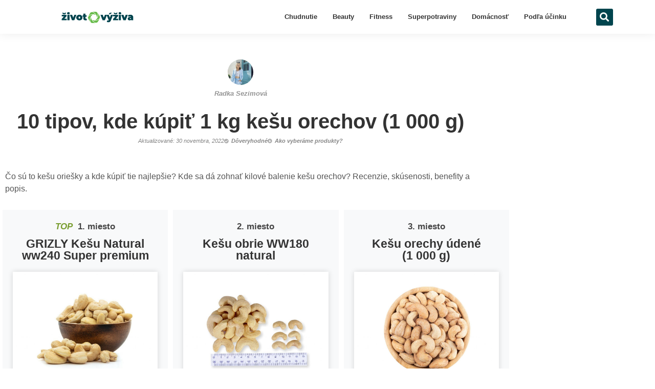

--- FILE ---
content_type: text/html; charset=UTF-8
request_url: https://zivotavyziva.sk/kesu-orechy/
body_size: 215538
content:
<!doctype html>
<html lang="sk-SK">
<head>
	<meta charset="UTF-8">
	<meta name="viewport" content="width=device-width, initial-scale=1">
	<link rel="profile" href="https://gmpg.org/xfn/11">
	<meta name='robots' content='index, follow, max-image-preview:large, max-snippet:-1, max-video-preview:-1' />

	<!-- This site is optimized with the Yoast SEO plugin v26.6 - https://yoast.com/wordpress/plugins/seo/ -->
	<title>10 tipov, kde kúpiť 1 kg kešu orechov (1 000 g)</title>
	<meta name="description" content="Čo sú to kešu oriešky a kde kúpiť tie najlepšie? Kde sa dá zohnať kilové balenie kešu orechov? Recenzie, skúsenosti, benefity a popis." />
	<link rel="canonical" href="https://zivotavyziva.sk/kesu-orechy/" />
	<meta property="og:locale" content="sk_SK" />
	<meta property="og:type" content="article" />
	<meta property="og:title" content="10 tipov, kde kúpiť 1 kg kešu orechov (1 000 g)" />
	<meta property="og:description" content="Čo sú to kešu oriešky a kde kúpiť tie najlepšie? Kde sa dá zohnať kilové balenie kešu orechov? Recenzie, skúsenosti, benefity a popis." />
	<meta property="og:url" content="https://zivotavyziva.sk/kesu-orechy/" />
	<meta property="og:site_name" content="Život a výživa" />
	<meta property="article:published_time" content="2022-11-30T05:58:06+00:00" />
	<meta property="article:modified_time" content="2022-11-30T05:58:35+00:00" />
	<meta property="og:image" content="https://zivotavyziva.sk/wp-content/uploads/2022/11/cashew-gddac00242_1920-1024x1024-1.jpg" />
	<meta property="og:image:width" content="1024" />
	<meta property="og:image:height" content="1024" />
	<meta property="og:image:type" content="image/jpeg" />
	<meta name="author" content="Radka Sezimová" />
	<meta name="twitter:card" content="summary_large_image" />
	<meta name="twitter:label1" content="Autor" />
	<meta name="twitter:data1" content="Radka Sezimová" />
	<meta name="twitter:label2" content="Predpokladaný čas čítania" />
	<meta name="twitter:data2" content="15 minút" />
	<script type="application/ld+json" class="yoast-schema-graph">{"@context":"https://schema.org","@graph":[{"@type":"Article","@id":"https://zivotavyziva.sk/kesu-orechy/#article","isPartOf":{"@id":"https://zivotavyziva.sk/kesu-orechy/"},"author":{"name":"Radka Sezimová","@id":"https://zivotavyziva.sk/#/schema/person/05adffa672bb7a315898697ca140afc2"},"headline":"10 tipov, kde kúpiť 1 kg kešu orechov (1 000 g)","datePublished":"2022-11-30T05:58:06+00:00","dateModified":"2022-11-30T05:58:35+00:00","mainEntityOfPage":{"@id":"https://zivotavyziva.sk/kesu-orechy/"},"wordCount":2849,"commentCount":0,"publisher":{"@id":"https://zivotavyziva.sk/#organization"},"image":{"@id":"https://zivotavyziva.sk/kesu-orechy/#primaryimage"},"thumbnailUrl":"https://zivotavyziva.sk/wp-content/uploads/2022/11/cashew-gddac00242_1920-1024x1024-1.jpg","articleSection":["Superpotraviny"],"inLanguage":"sk-SK","potentialAction":[{"@type":"CommentAction","name":"Comment","target":["https://zivotavyziva.sk/kesu-orechy/#respond"]}]},{"@type":"WebPage","@id":"https://zivotavyziva.sk/kesu-orechy/","url":"https://zivotavyziva.sk/kesu-orechy/","name":"10 tipov, kde kúpiť 1 kg kešu orechov (1 000 g)","isPartOf":{"@id":"https://zivotavyziva.sk/#website"},"primaryImageOfPage":{"@id":"https://zivotavyziva.sk/kesu-orechy/#primaryimage"},"image":{"@id":"https://zivotavyziva.sk/kesu-orechy/#primaryimage"},"thumbnailUrl":"https://zivotavyziva.sk/wp-content/uploads/2022/11/cashew-gddac00242_1920-1024x1024-1.jpg","datePublished":"2022-11-30T05:58:06+00:00","dateModified":"2022-11-30T05:58:35+00:00","description":"Čo sú to kešu oriešky a kde kúpiť tie najlepšie? Kde sa dá zohnať kilové balenie kešu orechov? Recenzie, skúsenosti, benefity a popis.","breadcrumb":{"@id":"https://zivotavyziva.sk/kesu-orechy/#breadcrumb"},"inLanguage":"sk-SK","potentialAction":[{"@type":"ReadAction","target":["https://zivotavyziva.sk/kesu-orechy/"]}]},{"@type":"ImageObject","inLanguage":"sk-SK","@id":"https://zivotavyziva.sk/kesu-orechy/#primaryimage","url":"https://zivotavyziva.sk/wp-content/uploads/2022/11/cashew-gddac00242_1920-1024x1024-1.jpg","contentUrl":"https://zivotavyziva.sk/wp-content/uploads/2022/11/cashew-gddac00242_1920-1024x1024-1.jpg","width":1024,"height":1024},{"@type":"BreadcrumbList","@id":"https://zivotavyziva.sk/kesu-orechy/#breadcrumb","itemListElement":[{"@type":"ListItem","position":1,"name":"Domů","item":"https://zivotavyziva.sk/"},{"@type":"ListItem","position":2,"name":"10 tipov, kde kúpiť 1 kg kešu orechov (1 000 g)"}]},{"@type":"WebSite","@id":"https://zivotavyziva.sk/#website","url":"https://zivotavyziva.sk/","name":"Život a výživa","description":"Overené informácie zo sveta zdravia.","publisher":{"@id":"https://zivotavyziva.sk/#organization"},"potentialAction":[{"@type":"SearchAction","target":{"@type":"EntryPoint","urlTemplate":"https://zivotavyziva.sk/?s={search_term_string}"},"query-input":{"@type":"PropertyValueSpecification","valueRequired":true,"valueName":"search_term_string"}}],"inLanguage":"sk-SK"},{"@type":"Organization","@id":"https://zivotavyziva.sk/#organization","name":"Život a výživa","url":"https://zivotavyziva.sk/","logo":{"@type":"ImageObject","inLanguage":"sk-SK","@id":"https://zivotavyziva.sk/#/schema/logo/image/","url":"https://zivotavyziva.sk/wp-content/uploads/2020/04/Logo_1.png","contentUrl":"https://zivotavyziva.sk/wp-content/uploads/2020/04/Logo_1.png","width":1001,"height":154,"caption":"Život a výživa"},"image":{"@id":"https://zivotavyziva.sk/#/schema/logo/image/"}},{"@type":"Person","@id":"https://zivotavyziva.sk/#/schema/person/05adffa672bb7a315898697ca140afc2","name":"Radka Sezimová","image":{"@type":"ImageObject","inLanguage":"sk-SK","@id":"https://zivotavyziva.sk/#/schema/person/image/","url":"https://secure.gravatar.com/avatar/cf3e0ee5240b0b94e74651b75b3e9e02f5c519cd42843d76d1af827a8f18da0a?s=96&d=mm&r=g","contentUrl":"https://secure.gravatar.com/avatar/cf3e0ee5240b0b94e74651b75b3e9e02f5c519cd42843d76d1af827a8f18da0a?s=96&d=mm&r=g","caption":"Radka Sezimová"},"description":"Volám sa Radka, práve prežívam Kristove roky a mám dvoch malých chlapcov. Študujem Ayurvedu, som vegetarián a milujem prírodnú kozmetiku. Už roky sa venujem joge, kde vediem aj svoje lekcie. Momentálne pôsobím ako copywriter na voľnej nohe (aj keď mi na nej neustále visí jedno či druhé dieťa, alebo poprípade pes). Milujem písané slovo! Napísala som aj dve knihy a tretia je na ceste. Vo svojej pracovni mám mraky rôznych blokov, pier a pasteliek. Písanie je pre mňa jednoducho všetko v jednom – kus života, relax, poslanie a aj zdroj obživy. Linkedin | Instagram | Štúdio Pomenka | Databáza kníh","url":"https://zivotavyziva.sk/author/radka-sezimova/"}]}</script>
	<!-- / Yoast SEO plugin. -->


<link rel="alternate" type="application/rss+xml" title="RSS kanál: Život a výživa &raquo;" href="https://zivotavyziva.sk/feed/" />
<link rel="alternate" type="application/rss+xml" title="RSS kanál komentárov webu Život a výživa &raquo;" href="https://zivotavyziva.sk/comments/feed/" />
<link rel="alternate" type="application/rss+xml" title="RSS kanál komentárov webu Život a výživa &raquo; ku článku 10 tipov, kde kúpiť 1 kg kešu orechov (1 000 g)" href="https://zivotavyziva.sk/kesu-orechy/feed/" />
<link rel="alternate" title="oEmbed (JSON)" type="application/json+oembed" href="https://zivotavyziva.sk/wp-json/oembed/1.0/embed?url=https%3A%2F%2Fzivotavyziva.sk%2Fkesu-orechy%2F" />
<link rel="alternate" title="oEmbed (XML)" type="text/xml+oembed" href="https://zivotavyziva.sk/wp-json/oembed/1.0/embed?url=https%3A%2F%2Fzivotavyziva.sk%2Fkesu-orechy%2F&#038;format=xml" />
		<!-- This site uses the Google Analytics by MonsterInsights plugin v9.11.0 - Using Analytics tracking - https://www.monsterinsights.com/ -->
							<script src="//www.googletagmanager.com/gtag/js?id=G-626T8G41KC"  data-cfasync="false" data-wpfc-render="false" async></script>
			<script data-cfasync="false" data-wpfc-render="false">
				var mi_version = '9.11.0';
				var mi_track_user = true;
				var mi_no_track_reason = '';
								var MonsterInsightsDefaultLocations = {"page_location":"https:\/\/zivotavyziva.sk\/kesu-orechy\/"};
								if ( typeof MonsterInsightsPrivacyGuardFilter === 'function' ) {
					var MonsterInsightsLocations = (typeof MonsterInsightsExcludeQuery === 'object') ? MonsterInsightsPrivacyGuardFilter( MonsterInsightsExcludeQuery ) : MonsterInsightsPrivacyGuardFilter( MonsterInsightsDefaultLocations );
				} else {
					var MonsterInsightsLocations = (typeof MonsterInsightsExcludeQuery === 'object') ? MonsterInsightsExcludeQuery : MonsterInsightsDefaultLocations;
				}

								var disableStrs = [
										'ga-disable-G-626T8G41KC',
									];

				/* Function to detect opted out users */
				function __gtagTrackerIsOptedOut() {
					for (var index = 0; index < disableStrs.length; index++) {
						if (document.cookie.indexOf(disableStrs[index] + '=true') > -1) {
							return true;
						}
					}

					return false;
				}

				/* Disable tracking if the opt-out cookie exists. */
				if (__gtagTrackerIsOptedOut()) {
					for (var index = 0; index < disableStrs.length; index++) {
						window[disableStrs[index]] = true;
					}
				}

				/* Opt-out function */
				function __gtagTrackerOptout() {
					for (var index = 0; index < disableStrs.length; index++) {
						document.cookie = disableStrs[index] + '=true; expires=Thu, 31 Dec 2099 23:59:59 UTC; path=/';
						window[disableStrs[index]] = true;
					}
				}

				if ('undefined' === typeof gaOptout) {
					function gaOptout() {
						__gtagTrackerOptout();
					}
				}
								window.dataLayer = window.dataLayer || [];

				window.MonsterInsightsDualTracker = {
					helpers: {},
					trackers: {},
				};
				if (mi_track_user) {
					function __gtagDataLayer() {
						dataLayer.push(arguments);
					}

					function __gtagTracker(type, name, parameters) {
						if (!parameters) {
							parameters = {};
						}

						if (parameters.send_to) {
							__gtagDataLayer.apply(null, arguments);
							return;
						}

						if (type === 'event') {
														parameters.send_to = monsterinsights_frontend.v4_id;
							var hookName = name;
							if (typeof parameters['event_category'] !== 'undefined') {
								hookName = parameters['event_category'] + ':' + name;
							}

							if (typeof MonsterInsightsDualTracker.trackers[hookName] !== 'undefined') {
								MonsterInsightsDualTracker.trackers[hookName](parameters);
							} else {
								__gtagDataLayer('event', name, parameters);
							}
							
						} else {
							__gtagDataLayer.apply(null, arguments);
						}
					}

					__gtagTracker('js', new Date());
					__gtagTracker('set', {
						'developer_id.dZGIzZG': true,
											});
					if ( MonsterInsightsLocations.page_location ) {
						__gtagTracker('set', MonsterInsightsLocations);
					}
										__gtagTracker('config', 'G-626T8G41KC', {"forceSSL":"true","link_attribution":"true"} );
										window.gtag = __gtagTracker;										(function () {
						/* https://developers.google.com/analytics/devguides/collection/analyticsjs/ */
						/* ga and __gaTracker compatibility shim. */
						var noopfn = function () {
							return null;
						};
						var newtracker = function () {
							return new Tracker();
						};
						var Tracker = function () {
							return null;
						};
						var p = Tracker.prototype;
						p.get = noopfn;
						p.set = noopfn;
						p.send = function () {
							var args = Array.prototype.slice.call(arguments);
							args.unshift('send');
							__gaTracker.apply(null, args);
						};
						var __gaTracker = function () {
							var len = arguments.length;
							if (len === 0) {
								return;
							}
							var f = arguments[len - 1];
							if (typeof f !== 'object' || f === null || typeof f.hitCallback !== 'function') {
								if ('send' === arguments[0]) {
									var hitConverted, hitObject = false, action;
									if ('event' === arguments[1]) {
										if ('undefined' !== typeof arguments[3]) {
											hitObject = {
												'eventAction': arguments[3],
												'eventCategory': arguments[2],
												'eventLabel': arguments[4],
												'value': arguments[5] ? arguments[5] : 1,
											}
										}
									}
									if ('pageview' === arguments[1]) {
										if ('undefined' !== typeof arguments[2]) {
											hitObject = {
												'eventAction': 'page_view',
												'page_path': arguments[2],
											}
										}
									}
									if (typeof arguments[2] === 'object') {
										hitObject = arguments[2];
									}
									if (typeof arguments[5] === 'object') {
										Object.assign(hitObject, arguments[5]);
									}
									if ('undefined' !== typeof arguments[1].hitType) {
										hitObject = arguments[1];
										if ('pageview' === hitObject.hitType) {
											hitObject.eventAction = 'page_view';
										}
									}
									if (hitObject) {
										action = 'timing' === arguments[1].hitType ? 'timing_complete' : hitObject.eventAction;
										hitConverted = mapArgs(hitObject);
										__gtagTracker('event', action, hitConverted);
									}
								}
								return;
							}

							function mapArgs(args) {
								var arg, hit = {};
								var gaMap = {
									'eventCategory': 'event_category',
									'eventAction': 'event_action',
									'eventLabel': 'event_label',
									'eventValue': 'event_value',
									'nonInteraction': 'non_interaction',
									'timingCategory': 'event_category',
									'timingVar': 'name',
									'timingValue': 'value',
									'timingLabel': 'event_label',
									'page': 'page_path',
									'location': 'page_location',
									'title': 'page_title',
									'referrer' : 'page_referrer',
								};
								for (arg in args) {
																		if (!(!args.hasOwnProperty(arg) || !gaMap.hasOwnProperty(arg))) {
										hit[gaMap[arg]] = args[arg];
									} else {
										hit[arg] = args[arg];
									}
								}
								return hit;
							}

							try {
								f.hitCallback();
							} catch (ex) {
							}
						};
						__gaTracker.create = newtracker;
						__gaTracker.getByName = newtracker;
						__gaTracker.getAll = function () {
							return [];
						};
						__gaTracker.remove = noopfn;
						__gaTracker.loaded = true;
						window['__gaTracker'] = __gaTracker;
					})();
									} else {
										console.log("");
					(function () {
						function __gtagTracker() {
							return null;
						}

						window['__gtagTracker'] = __gtagTracker;
						window['gtag'] = __gtagTracker;
					})();
									}
			</script>
							<!-- / Google Analytics by MonsterInsights -->
		<style id='wp-img-auto-sizes-contain-inline-css'>
img:is([sizes=auto i],[sizes^="auto," i]){contain-intrinsic-size:3000px 1500px}
/*# sourceURL=wp-img-auto-sizes-contain-inline-css */
</style>
<style id='wp-emoji-styles-inline-css'>

	img.wp-smiley, img.emoji {
		display: inline !important;
		border: none !important;
		box-shadow: none !important;
		height: 1em !important;
		width: 1em !important;
		margin: 0 0.07em !important;
		vertical-align: -0.1em !important;
		background: none !important;
		padding: 0 !important;
	}
/*# sourceURL=wp-emoji-styles-inline-css */
</style>
<style id='global-styles-inline-css'>
:root{--wp--preset--aspect-ratio--square: 1;--wp--preset--aspect-ratio--4-3: 4/3;--wp--preset--aspect-ratio--3-4: 3/4;--wp--preset--aspect-ratio--3-2: 3/2;--wp--preset--aspect-ratio--2-3: 2/3;--wp--preset--aspect-ratio--16-9: 16/9;--wp--preset--aspect-ratio--9-16: 9/16;--wp--preset--color--black: #000000;--wp--preset--color--cyan-bluish-gray: #abb8c3;--wp--preset--color--white: #ffffff;--wp--preset--color--pale-pink: #f78da7;--wp--preset--color--vivid-red: #cf2e2e;--wp--preset--color--luminous-vivid-orange: #ff6900;--wp--preset--color--luminous-vivid-amber: #fcb900;--wp--preset--color--light-green-cyan: #7bdcb5;--wp--preset--color--vivid-green-cyan: #00d084;--wp--preset--color--pale-cyan-blue: #8ed1fc;--wp--preset--color--vivid-cyan-blue: #0693e3;--wp--preset--color--vivid-purple: #9b51e0;--wp--preset--gradient--vivid-cyan-blue-to-vivid-purple: linear-gradient(135deg,rgb(6,147,227) 0%,rgb(155,81,224) 100%);--wp--preset--gradient--light-green-cyan-to-vivid-green-cyan: linear-gradient(135deg,rgb(122,220,180) 0%,rgb(0,208,130) 100%);--wp--preset--gradient--luminous-vivid-amber-to-luminous-vivid-orange: linear-gradient(135deg,rgb(252,185,0) 0%,rgb(255,105,0) 100%);--wp--preset--gradient--luminous-vivid-orange-to-vivid-red: linear-gradient(135deg,rgb(255,105,0) 0%,rgb(207,46,46) 100%);--wp--preset--gradient--very-light-gray-to-cyan-bluish-gray: linear-gradient(135deg,rgb(238,238,238) 0%,rgb(169,184,195) 100%);--wp--preset--gradient--cool-to-warm-spectrum: linear-gradient(135deg,rgb(74,234,220) 0%,rgb(151,120,209) 20%,rgb(207,42,186) 40%,rgb(238,44,130) 60%,rgb(251,105,98) 80%,rgb(254,248,76) 100%);--wp--preset--gradient--blush-light-purple: linear-gradient(135deg,rgb(255,206,236) 0%,rgb(152,150,240) 100%);--wp--preset--gradient--blush-bordeaux: linear-gradient(135deg,rgb(254,205,165) 0%,rgb(254,45,45) 50%,rgb(107,0,62) 100%);--wp--preset--gradient--luminous-dusk: linear-gradient(135deg,rgb(255,203,112) 0%,rgb(199,81,192) 50%,rgb(65,88,208) 100%);--wp--preset--gradient--pale-ocean: linear-gradient(135deg,rgb(255,245,203) 0%,rgb(182,227,212) 50%,rgb(51,167,181) 100%);--wp--preset--gradient--electric-grass: linear-gradient(135deg,rgb(202,248,128) 0%,rgb(113,206,126) 100%);--wp--preset--gradient--midnight: linear-gradient(135deg,rgb(2,3,129) 0%,rgb(40,116,252) 100%);--wp--preset--font-size--small: 13px;--wp--preset--font-size--medium: 20px;--wp--preset--font-size--large: 36px;--wp--preset--font-size--x-large: 42px;--wp--preset--spacing--20: 0.44rem;--wp--preset--spacing--30: 0.67rem;--wp--preset--spacing--40: 1rem;--wp--preset--spacing--50: 1.5rem;--wp--preset--spacing--60: 2.25rem;--wp--preset--spacing--70: 3.38rem;--wp--preset--spacing--80: 5.06rem;--wp--preset--shadow--natural: 6px 6px 9px rgba(0, 0, 0, 0.2);--wp--preset--shadow--deep: 12px 12px 50px rgba(0, 0, 0, 0.4);--wp--preset--shadow--sharp: 6px 6px 0px rgba(0, 0, 0, 0.2);--wp--preset--shadow--outlined: 6px 6px 0px -3px rgb(255, 255, 255), 6px 6px rgb(0, 0, 0);--wp--preset--shadow--crisp: 6px 6px 0px rgb(0, 0, 0);}:root { --wp--style--global--content-size: 800px;--wp--style--global--wide-size: 1200px; }:where(body) { margin: 0; }.wp-site-blocks > .alignleft { float: left; margin-right: 2em; }.wp-site-blocks > .alignright { float: right; margin-left: 2em; }.wp-site-blocks > .aligncenter { justify-content: center; margin-left: auto; margin-right: auto; }:where(.wp-site-blocks) > * { margin-block-start: 24px; margin-block-end: 0; }:where(.wp-site-blocks) > :first-child { margin-block-start: 0; }:where(.wp-site-blocks) > :last-child { margin-block-end: 0; }:root { --wp--style--block-gap: 24px; }:root :where(.is-layout-flow) > :first-child{margin-block-start: 0;}:root :where(.is-layout-flow) > :last-child{margin-block-end: 0;}:root :where(.is-layout-flow) > *{margin-block-start: 24px;margin-block-end: 0;}:root :where(.is-layout-constrained) > :first-child{margin-block-start: 0;}:root :where(.is-layout-constrained) > :last-child{margin-block-end: 0;}:root :where(.is-layout-constrained) > *{margin-block-start: 24px;margin-block-end: 0;}:root :where(.is-layout-flex){gap: 24px;}:root :where(.is-layout-grid){gap: 24px;}.is-layout-flow > .alignleft{float: left;margin-inline-start: 0;margin-inline-end: 2em;}.is-layout-flow > .alignright{float: right;margin-inline-start: 2em;margin-inline-end: 0;}.is-layout-flow > .aligncenter{margin-left: auto !important;margin-right: auto !important;}.is-layout-constrained > .alignleft{float: left;margin-inline-start: 0;margin-inline-end: 2em;}.is-layout-constrained > .alignright{float: right;margin-inline-start: 2em;margin-inline-end: 0;}.is-layout-constrained > .aligncenter{margin-left: auto !important;margin-right: auto !important;}.is-layout-constrained > :where(:not(.alignleft):not(.alignright):not(.alignfull)){max-width: var(--wp--style--global--content-size);margin-left: auto !important;margin-right: auto !important;}.is-layout-constrained > .alignwide{max-width: var(--wp--style--global--wide-size);}body .is-layout-flex{display: flex;}.is-layout-flex{flex-wrap: wrap;align-items: center;}.is-layout-flex > :is(*, div){margin: 0;}body .is-layout-grid{display: grid;}.is-layout-grid > :is(*, div){margin: 0;}body{padding-top: 0px;padding-right: 0px;padding-bottom: 0px;padding-left: 0px;}a:where(:not(.wp-element-button)){text-decoration: underline;}:root :where(.wp-element-button, .wp-block-button__link){background-color: #32373c;border-width: 0;color: #fff;font-family: inherit;font-size: inherit;font-style: inherit;font-weight: inherit;letter-spacing: inherit;line-height: inherit;padding-top: calc(0.667em + 2px);padding-right: calc(1.333em + 2px);padding-bottom: calc(0.667em + 2px);padding-left: calc(1.333em + 2px);text-decoration: none;text-transform: inherit;}.has-black-color{color: var(--wp--preset--color--black) !important;}.has-cyan-bluish-gray-color{color: var(--wp--preset--color--cyan-bluish-gray) !important;}.has-white-color{color: var(--wp--preset--color--white) !important;}.has-pale-pink-color{color: var(--wp--preset--color--pale-pink) !important;}.has-vivid-red-color{color: var(--wp--preset--color--vivid-red) !important;}.has-luminous-vivid-orange-color{color: var(--wp--preset--color--luminous-vivid-orange) !important;}.has-luminous-vivid-amber-color{color: var(--wp--preset--color--luminous-vivid-amber) !important;}.has-light-green-cyan-color{color: var(--wp--preset--color--light-green-cyan) !important;}.has-vivid-green-cyan-color{color: var(--wp--preset--color--vivid-green-cyan) !important;}.has-pale-cyan-blue-color{color: var(--wp--preset--color--pale-cyan-blue) !important;}.has-vivid-cyan-blue-color{color: var(--wp--preset--color--vivid-cyan-blue) !important;}.has-vivid-purple-color{color: var(--wp--preset--color--vivid-purple) !important;}.has-black-background-color{background-color: var(--wp--preset--color--black) !important;}.has-cyan-bluish-gray-background-color{background-color: var(--wp--preset--color--cyan-bluish-gray) !important;}.has-white-background-color{background-color: var(--wp--preset--color--white) !important;}.has-pale-pink-background-color{background-color: var(--wp--preset--color--pale-pink) !important;}.has-vivid-red-background-color{background-color: var(--wp--preset--color--vivid-red) !important;}.has-luminous-vivid-orange-background-color{background-color: var(--wp--preset--color--luminous-vivid-orange) !important;}.has-luminous-vivid-amber-background-color{background-color: var(--wp--preset--color--luminous-vivid-amber) !important;}.has-light-green-cyan-background-color{background-color: var(--wp--preset--color--light-green-cyan) !important;}.has-vivid-green-cyan-background-color{background-color: var(--wp--preset--color--vivid-green-cyan) !important;}.has-pale-cyan-blue-background-color{background-color: var(--wp--preset--color--pale-cyan-blue) !important;}.has-vivid-cyan-blue-background-color{background-color: var(--wp--preset--color--vivid-cyan-blue) !important;}.has-vivid-purple-background-color{background-color: var(--wp--preset--color--vivid-purple) !important;}.has-black-border-color{border-color: var(--wp--preset--color--black) !important;}.has-cyan-bluish-gray-border-color{border-color: var(--wp--preset--color--cyan-bluish-gray) !important;}.has-white-border-color{border-color: var(--wp--preset--color--white) !important;}.has-pale-pink-border-color{border-color: var(--wp--preset--color--pale-pink) !important;}.has-vivid-red-border-color{border-color: var(--wp--preset--color--vivid-red) !important;}.has-luminous-vivid-orange-border-color{border-color: var(--wp--preset--color--luminous-vivid-orange) !important;}.has-luminous-vivid-amber-border-color{border-color: var(--wp--preset--color--luminous-vivid-amber) !important;}.has-light-green-cyan-border-color{border-color: var(--wp--preset--color--light-green-cyan) !important;}.has-vivid-green-cyan-border-color{border-color: var(--wp--preset--color--vivid-green-cyan) !important;}.has-pale-cyan-blue-border-color{border-color: var(--wp--preset--color--pale-cyan-blue) !important;}.has-vivid-cyan-blue-border-color{border-color: var(--wp--preset--color--vivid-cyan-blue) !important;}.has-vivid-purple-border-color{border-color: var(--wp--preset--color--vivid-purple) !important;}.has-vivid-cyan-blue-to-vivid-purple-gradient-background{background: var(--wp--preset--gradient--vivid-cyan-blue-to-vivid-purple) !important;}.has-light-green-cyan-to-vivid-green-cyan-gradient-background{background: var(--wp--preset--gradient--light-green-cyan-to-vivid-green-cyan) !important;}.has-luminous-vivid-amber-to-luminous-vivid-orange-gradient-background{background: var(--wp--preset--gradient--luminous-vivid-amber-to-luminous-vivid-orange) !important;}.has-luminous-vivid-orange-to-vivid-red-gradient-background{background: var(--wp--preset--gradient--luminous-vivid-orange-to-vivid-red) !important;}.has-very-light-gray-to-cyan-bluish-gray-gradient-background{background: var(--wp--preset--gradient--very-light-gray-to-cyan-bluish-gray) !important;}.has-cool-to-warm-spectrum-gradient-background{background: var(--wp--preset--gradient--cool-to-warm-spectrum) !important;}.has-blush-light-purple-gradient-background{background: var(--wp--preset--gradient--blush-light-purple) !important;}.has-blush-bordeaux-gradient-background{background: var(--wp--preset--gradient--blush-bordeaux) !important;}.has-luminous-dusk-gradient-background{background: var(--wp--preset--gradient--luminous-dusk) !important;}.has-pale-ocean-gradient-background{background: var(--wp--preset--gradient--pale-ocean) !important;}.has-electric-grass-gradient-background{background: var(--wp--preset--gradient--electric-grass) !important;}.has-midnight-gradient-background{background: var(--wp--preset--gradient--midnight) !important;}.has-small-font-size{font-size: var(--wp--preset--font-size--small) !important;}.has-medium-font-size{font-size: var(--wp--preset--font-size--medium) !important;}.has-large-font-size{font-size: var(--wp--preset--font-size--large) !important;}.has-x-large-font-size{font-size: var(--wp--preset--font-size--x-large) !important;}
:root :where(.wp-block-pullquote){font-size: 1.5em;line-height: 1.6;}
/*# sourceURL=global-styles-inline-css */
</style>
<link rel='stylesheet' id='kk-star-ratings-css' href='https://zivotavyziva.sk/wp-content/plugins/kk-star-ratings/src/core/public/css/kk-star-ratings.min.css?ver=5.4.10.3' media='all' />
<link rel='stylesheet' id='hello-elementor-css' href='https://zivotavyziva.sk/wp-content/themes/hello-elementor/assets/css/reset.css?ver=3.4.5' media='all' />
<link rel='stylesheet' id='hello-elementor-theme-style-css' href='https://zivotavyziva.sk/wp-content/themes/hello-elementor/assets/css/theme.css?ver=3.4.5' media='all' />
<link rel='stylesheet' id='hello-elementor-header-footer-css' href='https://zivotavyziva.sk/wp-content/themes/hello-elementor/assets/css/header-footer.css?ver=3.4.5' media='all' />
<link rel='stylesheet' id='elementor-frontend-css' href='https://zivotavyziva.sk/wp-content/plugins/elementor/assets/css/frontend.min.css?ver=3.34.0' media='all' />
<link rel='stylesheet' id='widget-image-css' href='https://zivotavyziva.sk/wp-content/plugins/elementor/assets/css/widget-image.min.css?ver=3.34.0' media='all' />
<link rel='stylesheet' id='widget-nav-menu-css' href='https://zivotavyziva.sk/wp-content/plugins/elementor-pro/assets/css/widget-nav-menu.min.css?ver=3.34.0' media='all' />
<link rel='stylesheet' id='widget-search-form-css' href='https://zivotavyziva.sk/wp-content/plugins/elementor-pro/assets/css/widget-search-form.min.css?ver=3.34.0' media='all' />
<link rel='stylesheet' id='elementor-icons-shared-0-css' href='https://zivotavyziva.sk/wp-content/plugins/elementor/assets/lib/font-awesome/css/fontawesome.min.css?ver=5.15.3' media='all' />
<link rel='stylesheet' id='elementor-icons-fa-solid-css' href='https://zivotavyziva.sk/wp-content/plugins/elementor/assets/lib/font-awesome/css/solid.min.css?ver=5.15.3' media='all' />
<link rel='stylesheet' id='widget-heading-css' href='https://zivotavyziva.sk/wp-content/plugins/elementor/assets/css/widget-heading.min.css?ver=3.34.0' media='all' />
<link rel='stylesheet' id='widget-social-icons-css' href='https://zivotavyziva.sk/wp-content/plugins/elementor/assets/css/widget-social-icons.min.css?ver=3.34.0' media='all' />
<link rel='stylesheet' id='e-apple-webkit-css' href='https://zivotavyziva.sk/wp-content/plugins/elementor/assets/css/conditionals/apple-webkit.min.css?ver=3.34.0' media='all' />
<link rel='stylesheet' id='widget-author-box-css' href='https://zivotavyziva.sk/wp-content/plugins/elementor-pro/assets/css/widget-author-box.min.css?ver=3.34.0' media='all' />
<link rel='stylesheet' id='widget-post-info-css' href='https://zivotavyziva.sk/wp-content/plugins/elementor-pro/assets/css/widget-post-info.min.css?ver=3.34.0' media='all' />
<link rel='stylesheet' id='widget-icon-list-css' href='https://zivotavyziva.sk/wp-content/plugins/elementor/assets/css/widget-icon-list.min.css?ver=3.34.0' media='all' />
<link rel='stylesheet' id='elementor-icons-fa-regular-css' href='https://zivotavyziva.sk/wp-content/plugins/elementor/assets/lib/font-awesome/css/regular.min.css?ver=5.15.3' media='all' />
<link rel='stylesheet' id='widget-posts-css' href='https://zivotavyziva.sk/wp-content/plugins/elementor-pro/assets/css/widget-posts.min.css?ver=3.34.0' media='all' />
<link rel='stylesheet' id='elementor-icons-css' href='https://zivotavyziva.sk/wp-content/plugins/elementor/assets/lib/eicons/css/elementor-icons.min.css?ver=5.45.0' media='all' />
<link rel='stylesheet' id='elementor-post-2492-css' href='https://zivotavyziva.sk/wp-content/uploads/elementor/css/post-2492.css?ver=1766548434' media='all' />
<link rel='stylesheet' id='font-awesome-5-all-css' href='https://zivotavyziva.sk/wp-content/plugins/elementor/assets/lib/font-awesome/css/all.min.css?ver=3.34.0' media='all' />
<link rel='stylesheet' id='font-awesome-4-shim-css' href='https://zivotavyziva.sk/wp-content/plugins/elementor/assets/lib/font-awesome/css/v4-shims.min.css?ver=3.34.0' media='all' />
<link rel='stylesheet' id='widget-toggle-css' href='https://zivotavyziva.sk/wp-content/plugins/elementor/assets/css/widget-toggle.min.css?ver=3.34.0' media='all' />
<link rel='stylesheet' id='elementor-post-7583-css' href='https://zivotavyziva.sk/wp-content/uploads/elementor/css/post-7583.css?ver=1766571308' media='all' />
<link rel='stylesheet' id='elementor-post-3310-css' href='https://zivotavyziva.sk/wp-content/uploads/elementor/css/post-3310.css?ver=1766548435' media='all' />
<link rel='stylesheet' id='elementor-post-2056-css' href='https://zivotavyziva.sk/wp-content/uploads/elementor/css/post-2056.css?ver=1766548435' media='all' />
<link rel='stylesheet' id='elementor-post-3903-css' href='https://zivotavyziva.sk/wp-content/uploads/elementor/css/post-3903.css?ver=1766548435' media='all' />
<link rel='stylesheet' id='elementor-gf-local-notosans-css' href='http://zivotavyziva.sk/wp-content/uploads/elementor/google-fonts/css/notosans.css?ver=1755233452' media='all' />
<link rel='stylesheet' id='elementor-gf-local-raleway-css' href='http://zivotavyziva.sk/wp-content/uploads/elementor/google-fonts/css/raleway.css?ver=1755233456' media='all' />
<link rel='stylesheet' id='elementor-gf-local-roboto-css' href='http://zivotavyziva.sk/wp-content/uploads/elementor/google-fonts/css/roboto.css?ver=1755233465' media='all' />
<link rel='stylesheet' id='elementor-gf-local-montserrat-css' href='http://zivotavyziva.sk/wp-content/uploads/elementor/google-fonts/css/montserrat.css?ver=1755233476' media='all' />
<link rel='stylesheet' id='elementor-icons-fa-brands-css' href='https://zivotavyziva.sk/wp-content/plugins/elementor/assets/lib/font-awesome/css/brands.min.css?ver=5.15.3' media='all' />
<script src="https://zivotavyziva.sk/wp-content/plugins/google-analytics-for-wordpress/assets/js/frontend-gtag.min.js?ver=9.11.0" id="monsterinsights-frontend-script-js" async data-wp-strategy="async"></script>
<script data-cfasync="false" data-wpfc-render="false" id='monsterinsights-frontend-script-js-extra'>var monsterinsights_frontend = {"js_events_tracking":"true","download_extensions":"doc,pdf,ppt,zip,xls,docx,pptx,xlsx","inbound_paths":"[{\"path\":\"\\\/go\\\/\",\"label\":\"affiliate\"},{\"path\":\"\\\/recommend\\\/\",\"label\":\"affiliate\"}]","home_url":"https:\/\/zivotavyziva.sk","hash_tracking":"false","v4_id":"G-626T8G41KC"};</script>
<script src="https://zivotavyziva.sk/wp-includes/js/jquery/jquery.min.js?ver=3.7.1" id="jquery-core-js"></script>
<script src="https://zivotavyziva.sk/wp-includes/js/jquery/jquery-migrate.min.js?ver=3.4.1" id="jquery-migrate-js"></script>
<script src="https://zivotavyziva.sk/wp-content/plugins/elementor/assets/lib/font-awesome/js/v4-shims.min.js?ver=3.34.0" id="font-awesome-4-shim-js"></script>
<link rel="https://api.w.org/" href="https://zivotavyziva.sk/wp-json/" /><link rel="alternate" title="JSON" type="application/json" href="https://zivotavyziva.sk/wp-json/wp/v2/posts/7583" /><link rel="EditURI" type="application/rsd+xml" title="RSD" href="https://zivotavyziva.sk/xmlrpc.php?rsd" />

<link rel='shortlink' href='https://zivotavyziva.sk/?p=7583' />
<meta name="generator" content="Elementor 3.34.0; features: additional_custom_breakpoints; settings: css_print_method-external, google_font-enabled, font_display-auto">
			<style>
				.e-con.e-parent:nth-of-type(n+4):not(.e-lazyloaded):not(.e-no-lazyload),
				.e-con.e-parent:nth-of-type(n+4):not(.e-lazyloaded):not(.e-no-lazyload) * {
					background-image: none !important;
				}
				@media screen and (max-height: 1024px) {
					.e-con.e-parent:nth-of-type(n+3):not(.e-lazyloaded):not(.e-no-lazyload),
					.e-con.e-parent:nth-of-type(n+3):not(.e-lazyloaded):not(.e-no-lazyload) * {
						background-image: none !important;
					}
				}
				@media screen and (max-height: 640px) {
					.e-con.e-parent:nth-of-type(n+2):not(.e-lazyloaded):not(.e-no-lazyload),
					.e-con.e-parent:nth-of-type(n+2):not(.e-lazyloaded):not(.e-no-lazyload) * {
						background-image: none !important;
					}
				}
			</style>
			<link rel="icon" href="https://zivotavyziva.sk/wp-content/uploads/2019/09/logo_favicon-150x150.png" sizes="32x32" />
<link rel="icon" href="https://zivotavyziva.sk/wp-content/uploads/2019/09/logo_favicon.png" sizes="192x192" />
<link rel="apple-touch-icon" href="https://zivotavyziva.sk/wp-content/uploads/2019/09/logo_favicon.png" />
<meta name="msapplication-TileImage" content="https://zivotavyziva.sk/wp-content/uploads/2019/09/logo_favicon.png" />
</head>
<body class="wp-singular post-template-default single single-post postid-7583 single-format-standard wp-custom-logo wp-embed-responsive wp-theme-hello-elementor hello-elementor-default elementor-default elementor-kit-2492 elementor-page elementor-page-7583 elementor-page-3903">


<a class="skip-link screen-reader-text" href="#content">Preskočiť na obsah</a>

		<header data-elementor-type="header" data-elementor-id="3310" class="elementor elementor-3310 elementor-location-header" data-elementor-post-type="elementor_library">
					<section class="elementor-section elementor-top-section elementor-element elementor-element-5aadffc4 elementor-section-full_width elementor-section-height-default elementor-section-height-default" data-id="5aadffc4" data-element_type="section" data-settings="{&quot;background_background&quot;:&quot;classic&quot;}">
						<div class="elementor-container elementor-column-gap-default">
					<div class="elementor-column elementor-col-33 elementor-top-column elementor-element elementor-element-67f79180" data-id="67f79180" data-element_type="column">
			<div class="elementor-widget-wrap elementor-element-populated">
						<div class="elementor-element elementor-element-4485c3c6 elementor-widget elementor-widget-theme-site-logo elementor-widget-image" data-id="4485c3c6" data-element_type="widget" data-widget_type="theme-site-logo.default">
				<div class="elementor-widget-container">
											<a href="https://zivotavyziva.sk">
			<img loading="lazy" width="1001" height="154" src="https://zivotavyziva.sk/wp-content/uploads/2020/04/Logo_1.png" class="attachment-full size-full wp-image-2571" alt="" srcset="https://zivotavyziva.sk/wp-content/uploads/2020/04/Logo_1.png 1001w, https://zivotavyziva.sk/wp-content/uploads/2020/04/Logo_1-300x46.png 300w, https://zivotavyziva.sk/wp-content/uploads/2020/04/Logo_1-768x118.png 768w" sizes="(max-width: 1001px) 100vw, 1001px" />				</a>
											</div>
				</div>
					</div>
		</div>
				<div class="elementor-column elementor-col-33 elementor-top-column elementor-element elementor-element-1e49886e" data-id="1e49886e" data-element_type="column">
			<div class="elementor-widget-wrap elementor-element-populated">
						<div class="elementor-element elementor-element-79e9718f elementor-nav-menu__align-end elementor-nav-menu--stretch elementor-nav-menu__text-align-center elementor-nav-menu--dropdown-tablet elementor-nav-menu--toggle elementor-nav-menu--burger elementor-widget elementor-widget-nav-menu" data-id="79e9718f" data-element_type="widget" data-settings="{&quot;full_width&quot;:&quot;stretch&quot;,&quot;layout&quot;:&quot;horizontal&quot;,&quot;submenu_icon&quot;:{&quot;value&quot;:&quot;&lt;i class=\&quot;fas fa-caret-down\&quot; aria-hidden=\&quot;true\&quot;&gt;&lt;\/i&gt;&quot;,&quot;library&quot;:&quot;fa-solid&quot;},&quot;toggle&quot;:&quot;burger&quot;}" data-widget_type="nav-menu.default">
				<div class="elementor-widget-container">
								<nav aria-label="Menu" class="elementor-nav-menu--main elementor-nav-menu__container elementor-nav-menu--layout-horizontal e--pointer-none">
				<ul id="menu-1-79e9718f" class="elementor-nav-menu"><li class="menu-item menu-item-type-taxonomy menu-item-object-category menu-item-9675"><a href="https://zivotavyziva.sk/category/chudnutie/" class="elementor-item">Chudnutie</a></li>
<li class="menu-item menu-item-type-taxonomy menu-item-object-category menu-item-9674"><a href="https://zivotavyziva.sk/category/beauty/" class="elementor-item">Beauty</a></li>
<li class="menu-item menu-item-type-taxonomy menu-item-object-category menu-item-9677"><a href="https://zivotavyziva.sk/category/fitness/" class="elementor-item">Fitness</a></li>
<li class="menu-item menu-item-type-taxonomy menu-item-object-category current-post-ancestor current-menu-parent current-post-parent menu-item-9679"><a href="https://zivotavyziva.sk/category/superpotraviny/" class="elementor-item">Superpotraviny</a></li>
<li class="menu-item menu-item-type-taxonomy menu-item-object-category menu-item-9676"><a href="https://zivotavyziva.sk/category/domacnost/" class="elementor-item">Domácnosť</a></li>
<li class="menu-item menu-item-type-taxonomy menu-item-object-category menu-item-9678"><a href="https://zivotavyziva.sk/category/problematiky/" class="elementor-item">Podľa účinku</a></li>
</ul>			</nav>
					<div class="elementor-menu-toggle" role="button" tabindex="0" aria-label="Menu Toggle" aria-expanded="false">
			<i aria-hidden="true" role="presentation" class="elementor-menu-toggle__icon--open eicon-menu-bar"></i><i aria-hidden="true" role="presentation" class="elementor-menu-toggle__icon--close eicon-close"></i>		</div>
					<nav class="elementor-nav-menu--dropdown elementor-nav-menu__container" aria-hidden="true">
				<ul id="menu-2-79e9718f" class="elementor-nav-menu"><li class="menu-item menu-item-type-taxonomy menu-item-object-category menu-item-9675"><a href="https://zivotavyziva.sk/category/chudnutie/" class="elementor-item" tabindex="-1">Chudnutie</a></li>
<li class="menu-item menu-item-type-taxonomy menu-item-object-category menu-item-9674"><a href="https://zivotavyziva.sk/category/beauty/" class="elementor-item" tabindex="-1">Beauty</a></li>
<li class="menu-item menu-item-type-taxonomy menu-item-object-category menu-item-9677"><a href="https://zivotavyziva.sk/category/fitness/" class="elementor-item" tabindex="-1">Fitness</a></li>
<li class="menu-item menu-item-type-taxonomy menu-item-object-category current-post-ancestor current-menu-parent current-post-parent menu-item-9679"><a href="https://zivotavyziva.sk/category/superpotraviny/" class="elementor-item" tabindex="-1">Superpotraviny</a></li>
<li class="menu-item menu-item-type-taxonomy menu-item-object-category menu-item-9676"><a href="https://zivotavyziva.sk/category/domacnost/" class="elementor-item" tabindex="-1">Domácnosť</a></li>
<li class="menu-item menu-item-type-taxonomy menu-item-object-category menu-item-9678"><a href="https://zivotavyziva.sk/category/problematiky/" class="elementor-item" tabindex="-1">Podľa účinku</a></li>
</ul>			</nav>
						</div>
				</div>
					</div>
		</div>
				<div class="elementor-column elementor-col-33 elementor-top-column elementor-element elementor-element-5bebed4f" data-id="5bebed4f" data-element_type="column">
			<div class="elementor-widget-wrap elementor-element-populated">
						<div class="elementor-element elementor-element-4ee176a9 elementor-search-form--skin-full_screen elementor-widget elementor-widget-search-form" data-id="4ee176a9" data-element_type="widget" data-settings="{&quot;skin&quot;:&quot;full_screen&quot;}" data-widget_type="search-form.default">
				<div class="elementor-widget-container">
							<search role="search">
			<form class="elementor-search-form" action="https://zivotavyziva.sk" method="get">
												<div class="elementor-search-form__toggle" role="button" tabindex="0" aria-label="Vyhľadať">
					<i aria-hidden="true" class="fas fa-search"></i>				</div>
								<div class="elementor-search-form__container">
					<label class="elementor-screen-only" for="elementor-search-form-4ee176a9">Vyhľadať</label>

					
					<input id="elementor-search-form-4ee176a9" placeholder="Vyhľadať..." class="elementor-search-form__input" type="search" name="s" value="">
					
					
										<div class="dialog-lightbox-close-button dialog-close-button" role="button" tabindex="0" aria-label="Close this search box.">
						<i aria-hidden="true" class="eicon-close"></i>					</div>
									</div>
			</form>
		</search>
						</div>
				</div>
					</div>
		</div>
					</div>
		</section>
				</header>
				<div data-elementor-type="single-post" data-elementor-id="3903" class="elementor elementor-3903 elementor-location-single post-7583 post type-post status-publish format-standard has-post-thumbnail hentry category-superpotraviny" data-elementor-post-type="elementor_library">
					<section class="elementor-section elementor-top-section elementor-element elementor-element-17e999f3 elementor-section-boxed elementor-section-height-default elementor-section-height-default" data-id="17e999f3" data-element_type="section" data-settings="{&quot;background_background&quot;:&quot;classic&quot;}">
						<div class="elementor-container elementor-column-gap-default">
					<div class="elementor-column elementor-col-100 elementor-top-column elementor-element elementor-element-286875e1" data-id="286875e1" data-element_type="column" data-settings="{&quot;background_background&quot;:&quot;classic&quot;}">
			<div class="elementor-widget-wrap elementor-element-populated">
						<div class="elementor-element elementor-element-f2b7b22 elementor-author-box--layout-image-above elementor-author-box--align-center elementor-author-box--avatar-yes elementor-author-box--name-yes elementor-author-box--link-no elementor-widget elementor-widget-author-box" data-id="f2b7b22" data-element_type="widget" data-widget_type="author-box.default">
				<div class="elementor-widget-container">
							<div class="elementor-author-box">
							<a href="https://zivotavyziva.sk/author/radka-sezimova/" class="elementor-author-box__avatar">
					<img src="https://secure.gravatar.com/avatar/cf3e0ee5240b0b94e74651b75b3e9e02f5c519cd42843d76d1af827a8f18da0a?s=300&#038;d=mm&#038;r=g" alt="Picture of Radka Sezimová" loading="lazy">
				</a>
			
			<div class="elementor-author-box__text">
									<a href="https://zivotavyziva.sk/author/radka-sezimova/">
						<div class="elementor-author-box__name">
							Radka Sezimová						</div>
					</a>
				
				
							</div>
		</div>
						</div>
				</div>
				<div class="elementor-element elementor-element-c85940a elementor-widget elementor-widget-theme-post-title elementor-page-title elementor-widget-heading" data-id="c85940a" data-element_type="widget" id="zaciatokclanku" data-widget_type="theme-post-title.default">
				<div class="elementor-widget-container">
					<h1 class="elementor-heading-title elementor-size-default">10 tipov, kde kúpiť 1 kg kešu orechov (1 000 g)</h1>				</div>
				</div>
				<div class="elementor-element elementor-element-a49e3f8 elementor-align-center elementor-widget elementor-widget-post-info" data-id="a49e3f8" data-element_type="widget" data-widget_type="post-info.default">
				<div class="elementor-widget-container">
							<ul class="elementor-inline-items elementor-icon-list-items elementor-post-info">
								<li class="elementor-icon-list-item elementor-repeater-item-a4f4250 elementor-inline-item">
													<span class="elementor-icon-list-text elementor-post-info__item elementor-post-info__item--type-custom">
										Aktualizované: 30 novembra, 2022					</span>
								</li>
				<li class="elementor-icon-list-item elementor-repeater-item-7e45bee elementor-inline-item">
						<a href="https://zivotavyziva.sk/doveryhodne-zdroje-a-odkazy/">
											<span class="elementor-icon-list-icon">
								<i aria-hidden="true" class="fas fa-check-circle"></i>							</span>
									<span class="elementor-icon-list-text elementor-post-info__item elementor-post-info__item--type-custom">
										Dôveryhodné					</span>
									</a>
				</li>
				<li class="elementor-icon-list-item elementor-repeater-item-6d6d001 elementor-inline-item">
						<a href="#akovyberameprodukty">
											<span class="elementor-icon-list-icon">
								<i aria-hidden="true" class="fas fa-arrow-alt-circle-down"></i>							</span>
									<span class="elementor-icon-list-text elementor-post-info__item elementor-post-info__item--type-custom">
										Ako vyberáme produkty?					</span>
									</a>
				</li>
				</ul>
						</div>
				</div>
				<div class="elementor-element elementor-element-768c2b80 elementor-widget elementor-widget-theme-post-content" data-id="768c2b80" data-element_type="widget" data-widget_type="theme-post-content.default">
				<div class="elementor-widget-container">
							<div data-elementor-type="wp-post" data-elementor-id="7583" class="elementor elementor-7583" data-elementor-post-type="post">
						<section class="elementor-section elementor-top-section elementor-element elementor-element-2d73e752 elementor-section-boxed elementor-section-height-default elementor-section-height-default" data-id="2d73e752" data-element_type="section">
						<div class="elementor-container elementor-column-gap-default">
					<div class="elementor-column elementor-col-100 elementor-top-column elementor-element elementor-element-111e3fcf" data-id="111e3fcf" data-element_type="column">
			<div class="elementor-widget-wrap elementor-element-populated">
						<div class="elementor-element elementor-element-6e527750 elementor-widget elementor-widget-text-editor" data-id="6e527750" data-element_type="widget" data-widget_type="text-editor.default">
				<div class="elementor-widget-container">
									<p>Čo sú to kešu oriešky a kde kúpiť tie najlepšie? Kde sa dá zohnať kilové balenie kešu orechov? Recenzie, skúsenosti, benefity a popis.</p>								</div>
				</div>
					</div>
		</div>
					</div>
		</section>
				<section class="elementor-section elementor-top-section elementor-element elementor-element-4688031b elementor-section-stretched elementor-section-boxed elementor-section-height-default elementor-section-height-default" data-id="4688031b" data-element_type="section" data-settings="{&quot;stretch_section&quot;:&quot;section-stretched&quot;}">
						<div class="elementor-container elementor-column-gap-default">
					<div class="elementor-column elementor-col-100 elementor-top-column elementor-element elementor-element-a0f4375" data-id="a0f4375" data-element_type="column">
			<div class="elementor-widget-wrap elementor-element-populated">
						<section class="elementor-section elementor-inner-section elementor-element elementor-element-64bff5a3 elementor-section-boxed elementor-section-height-default elementor-section-height-default" data-id="64bff5a3" data-element_type="section">
						<div class="elementor-container elementor-column-gap-default">
					<div class="elementor-column elementor-col-33 elementor-inner-column elementor-element elementor-element-6d1b278f" data-id="6d1b278f" data-element_type="column" data-settings="{&quot;background_background&quot;:&quot;classic&quot;}">
			<div class="elementor-widget-wrap elementor-element-populated">
						<div class="elementor-element elementor-element-3fb44e3 umisteni-produktu-v-uvodu elementor-widget elementor-widget-text-editor" data-id="3fb44e3" data-element_type="widget" data-widget_type="text-editor.default">
				<div class="elementor-widget-container">
									<div><em><span style="color: #7a9e31;">TOP</span></em>  1. miesto</div>								</div>
				</div>
				<div class="elementor-element elementor-element-29f12200 nadpis-produkty-v-uvodu elementor-widget elementor-widget-heading" data-id="29f12200" data-element_type="widget" data-widget_type="heading.default">
				<div class="elementor-widget-container">
					<p class="elementor-heading-title elementor-size-default">GRIZLY Kešu Natural ww240 Super premium</p>				</div>
				</div>
				<div class="elementor-element elementor-element-7980f40a elementor-widget elementor-widget-image" data-id="7980f40a" data-element_type="widget" data-widget_type="image.default">
				<div class="elementor-widget-container">
																<a href="https://zivotavyziva.sk/najlepsie-kesu-orechy-grizly-kesu-natural-ww240-super-premium" target="_blank">
							<img fetchpriority="high" fetchpriority="high" decoding="async" width="800" height="640" src="https://zivotavyziva.sk/wp-content/uploads/2022/11/1-1024x819-3.jpg" class="attachment-large size-large wp-image-7584" alt="" srcset="https://zivotavyziva.sk/wp-content/uploads/2022/11/1-1024x819-3.jpg 1024w, https://zivotavyziva.sk/wp-content/uploads/2022/11/1-1024x819-3-300x240.jpg 300w, https://zivotavyziva.sk/wp-content/uploads/2022/11/1-1024x819-3-768x614.jpg 768w" sizes="(max-width: 800px) 100vw, 800px" />								</a>
															</div>
				</div>
				<div class="elementor-element elementor-element-77ce1b0 elementor-widget elementor-widget-text-editor" data-id="77ce1b0" data-element_type="widget" data-widget_type="text-editor.default">
				<div class="elementor-widget-container">
									<div><span style="font-weight: 400;"><strong>Orientačná cena za 1 kg:</strong> 13 €</span></div>								</div>
				</div>
				<div class="elementor-element elementor-element-4ddc242 elementor-align-center elementor-widget elementor-widget-button" data-id="4ddc242" data-element_type="widget" data-widget_type="button.default">
				<div class="elementor-widget-container">
									<div class="elementor-button-wrapper">
					<a class="elementor-button elementor-button-link elementor-size-sm" href="https://zivotavyziva.sk/najlepsie-kesu-orechy-grizly-kesu-natural-ww240-super-premium" target="_blank">
						<span class="elementor-button-content-wrapper">
									<span class="elementor-button-text">Pozrieť sa na produkt →</span>
					</span>
					</a>
				</div>
								</div>
				</div>
				<div class="elementor-element elementor-element-38593523 elementor-widget elementor-widget-text-editor" data-id="38593523" data-element_type="widget" data-widget_type="text-editor.default">
				<div class="elementor-widget-container">
									<p>Naturálne kešu oriešky v nadštandardnej veľkosti 240.</p>								</div>
				</div>
				<div class="elementor-element elementor-element-a83f7bc elementor-align-center elementor-mobile-align-center elementor-widget elementor-widget-button" data-id="a83f7bc" data-element_type="widget" data-widget_type="button.default">
				<div class="elementor-widget-container">
									<div class="elementor-button-wrapper">
					<a class="elementor-button elementor-button-link elementor-size-xs" href="#1">
						<span class="elementor-button-content-wrapper">
									<span class="elementor-button-text">Viac info →</span>
					</span>
					</a>
				</div>
								</div>
				</div>
					</div>
		</div>
				<div class="elementor-column elementor-col-33 elementor-inner-column elementor-element elementor-element-7b0400de" data-id="7b0400de" data-element_type="column" data-settings="{&quot;background_background&quot;:&quot;classic&quot;}">
			<div class="elementor-widget-wrap elementor-element-populated">
						<div class="elementor-element elementor-element-1dc7c789 umisteni-produktu-v-uvodu elementor-widget elementor-widget-text-editor" data-id="1dc7c789" data-element_type="widget" data-widget_type="text-editor.default">
				<div class="elementor-widget-container">
									<div>2. miesto</div>								</div>
				</div>
				<div class="elementor-element elementor-element-6084563d nadpis-produkty-v-uvodu elementor-widget elementor-widget-heading" data-id="6084563d" data-element_type="widget" data-widget_type="heading.default">
				<div class="elementor-widget-container">
					<p class="elementor-heading-title elementor-size-default">Kešu obrie WW180 natural</p>				</div>
				</div>
				<div class="elementor-element elementor-element-273626ca elementor-widget elementor-widget-image" data-id="273626ca" data-element_type="widget" data-widget_type="image.default">
				<div class="elementor-widget-container">
																<a href="https://zivotavyziva.sk/najlepsie-kesu-orechy-kesu-obrie-ww180-natural" target="_blank">
							<img decoding="async" width="800" height="640" src="https://zivotavyziva.sk/wp-content/uploads/2022/11/4-1024x819-2.jpg" class="attachment-large size-large wp-image-7585" alt="" srcset="https://zivotavyziva.sk/wp-content/uploads/2022/11/4-1024x819-2.jpg 1024w, https://zivotavyziva.sk/wp-content/uploads/2022/11/4-1024x819-2-300x240.jpg 300w, https://zivotavyziva.sk/wp-content/uploads/2022/11/4-1024x819-2-768x614.jpg 768w" sizes="(max-width: 800px) 100vw, 800px" />								</a>
															</div>
				</div>
				<div class="elementor-element elementor-element-58d78189 elementor-widget elementor-widget-text-editor" data-id="58d78189" data-element_type="widget" data-widget_type="text-editor.default">
				<div class="elementor-widget-container">
									<div><span style="font-weight: 400;"><strong>Orientačná cena </strong></span><span style="font-weight: bolder;">za 1 kg</span><strong>:</strong> 17 €</div>								</div>
				</div>
				<div class="elementor-element elementor-element-4652983c elementor-align-center elementor-widget elementor-widget-button" data-id="4652983c" data-element_type="widget" data-widget_type="button.default">
				<div class="elementor-widget-container">
									<div class="elementor-button-wrapper">
					<a class="elementor-button elementor-button-link elementor-size-sm" href="https://zivotavyziva.sk/najlepsie-kesu-orechy-kesu-obrie-ww180-natural" target="_blank">
						<span class="elementor-button-content-wrapper">
									<span class="elementor-button-text">Pozrieť sa na produkt →</span>
					</span>
					</a>
				</div>
								</div>
				</div>
				<div class="elementor-element elementor-element-1ca5bf1c elementor-widget elementor-widget-text-editor" data-id="1ca5bf1c" data-element_type="widget" data-widget_type="text-editor.default">
				<div class="elementor-widget-container">
									<p>Obrie kešu orechy WW180 v naturálnej forme bez prídavkov.</p>								</div>
				</div>
				<div class="elementor-element elementor-element-673c4413 elementor-align-center elementor-mobile-align-center elementor-widget elementor-widget-button" data-id="673c4413" data-element_type="widget" data-widget_type="button.default">
				<div class="elementor-widget-container">
									<div class="elementor-button-wrapper">
					<a class="elementor-button elementor-button-link elementor-size-xs" href="#2">
						<span class="elementor-button-content-wrapper">
									<span class="elementor-button-text">Viac info →</span>
					</span>
					</a>
				</div>
								</div>
				</div>
					</div>
		</div>
				<div class="elementor-column elementor-col-33 elementor-inner-column elementor-element elementor-element-6cea0d49" data-id="6cea0d49" data-element_type="column" data-settings="{&quot;background_background&quot;:&quot;classic&quot;}">
			<div class="elementor-widget-wrap elementor-element-populated">
						<div class="elementor-element elementor-element-23f4b39e umisteni-produktu-v-uvodu elementor-widget elementor-widget-text-editor" data-id="23f4b39e" data-element_type="widget" data-widget_type="text-editor.default">
				<div class="elementor-widget-container">
									<div>3. miesto</div>								</div>
				</div>
				<div class="elementor-element elementor-element-428c0e23 nadpis-produkty-v-uvodu elementor-widget elementor-widget-heading" data-id="428c0e23" data-element_type="widget" data-widget_type="heading.default">
				<div class="elementor-widget-container">
					<p class="elementor-heading-title elementor-size-default">Kešu orechy údené<br>(1 000 g)</p>				</div>
				</div>
				<div class="elementor-element elementor-element-516d7167 elementor-widget elementor-widget-image" data-id="516d7167" data-element_type="widget" data-widget_type="image.default">
				<div class="elementor-widget-container">
																<a href="https://zivotavyziva.sk/najlepsie-kesu-orechy-kesu-orechy-udene" target="_blank">
							<img decoding="async" width="800" height="640" src="https://zivotavyziva.sk/wp-content/uploads/2022/11/kesu-1024x819-1.jpg" class="attachment-large size-large wp-image-7592" alt="" srcset="https://zivotavyziva.sk/wp-content/uploads/2022/11/kesu-1024x819-1.jpg 1024w, https://zivotavyziva.sk/wp-content/uploads/2022/11/kesu-1024x819-1-300x240.jpg 300w, https://zivotavyziva.sk/wp-content/uploads/2022/11/kesu-1024x819-1-768x614.jpg 768w" sizes="(max-width: 800px) 100vw, 800px" />								</a>
															</div>
				</div>
				<div class="elementor-element elementor-element-45ed2b19 elementor-widget elementor-widget-text-editor" data-id="45ed2b19" data-element_type="widget" data-widget_type="text-editor.default">
				<div class="elementor-widget-container">
									<div><span style="font-weight: 400;"><strong>Orientačná cena </strong></span><span style="font-weight: bolder;">za 1 kg</span><strong>:</strong> 20 €</div>								</div>
				</div>
				<div class="elementor-element elementor-element-5a5ae847 elementor-align-center elementor-widget elementor-widget-button" data-id="5a5ae847" data-element_type="widget" data-widget_type="button.default">
				<div class="elementor-widget-container">
									<div class="elementor-button-wrapper">
					<a class="elementor-button elementor-button-link elementor-size-sm" href="https://zivotavyziva.sk/najlepsie-kesu-orechy-kesu-orechy-udene" target="_blank">
						<span class="elementor-button-content-wrapper">
									<span class="elementor-button-text">Pozrieť sa na produkt →</span>
					</span>
					</a>
				</div>
								</div>
				</div>
				<div class="elementor-element elementor-element-1d9af710 elementor-widget elementor-widget-text-editor" data-id="1d9af710" data-element_type="widget" data-widget_type="text-editor.default">
				<div class="elementor-widget-container">
									<div><p>Lahodné kešu orechy v údenej forme, ktoré sú výrazné a lahodné.</p></div>								</div>
				</div>
				<div class="elementor-element elementor-element-31553124 elementor-align-center elementor-mobile-align-center elementor-widget elementor-widget-button" data-id="31553124" data-element_type="widget" data-widget_type="button.default">
				<div class="elementor-widget-container">
									<div class="elementor-button-wrapper">
					<a class="elementor-button elementor-button-link elementor-size-xs" href="#3">
						<span class="elementor-button-content-wrapper">
									<span class="elementor-button-text">Viac info →</span>
					</span>
					</a>
				</div>
								</div>
				</div>
					</div>
		</div>
					</div>
		</section>
					</div>
		</div>
					</div>
		</section>
				<section class="elementor-section elementor-top-section elementor-element elementor-element-61108651 elementor-section-boxed elementor-section-height-default elementor-section-height-default" data-id="61108651" data-element_type="section">
						<div class="elementor-container elementor-column-gap-default">
					<div class="elementor-column elementor-col-100 elementor-top-column elementor-element elementor-element-5190cc18" data-id="5190cc18" data-element_type="column" data-settings="{&quot;background_background&quot;:&quot;classic&quot;}">
			<div class="elementor-widget-wrap elementor-element-populated">
						<div class="elementor-element elementor-element-75b8fadd elementor-widget elementor-widget-heading" data-id="75b8fadd" data-element_type="widget" data-widget_type="heading.default">
				<div class="elementor-widget-container">
					<h2 class="elementor-heading-title elementor-size-default">Desať najlepších kešu orieškov po 1 kg</h2>				</div>
				</div>
				<div class="elementor-element elementor-element-7a9646b8 elementor-widget elementor-widget-text-editor" data-id="7a9646b8" data-element_type="widget" data-widget_type="text-editor.default">
				<div class="elementor-widget-container">
									<ol><li><a href="#1">GRIZLY Kešu Natural ww240 Super premium</a></li><li><a href="#2">Kešu obrie WW180 natural</a></li><li><a href="#3">Kešu orechy údené</a></li><li><a href="#4">GRIZLY Kešu Natural ww320 Premium</a></li><li><a href="#5">GRIZLY Kešu pražené solené</a></li><li><a href="#6">Kešu natural W320 (Afrika)</a></li><li><a href="#7">Kešu WW320 pražené solené</a></li><li><a href="#8">Lifefood Kešu BIO RAW</a></li><li><a href="#9">Kešu orechy pražené v šupke</a></li><li><a href="#10">Grizly Kešu WW320 chilli-limetka</a></li></ol>								</div>
				</div>
				<div class="elementor-element elementor-element-1740664f elementor-widget elementor-widget-heading" data-id="1740664f" data-element_type="widget" data-widget_type="heading.default">
				<div class="elementor-widget-container">
					<h2 class="elementor-heading-title elementor-size-default">Čo sú to kešu?</h2>				</div>
				</div>
				<div class="elementor-element elementor-element-1be097c elementor-widget elementor-widget-text-editor" data-id="1be097c" data-element_type="widget" data-widget_type="text-editor.default">
				<div class="elementor-widget-container">
									<p>Kešu oriešky sú v pomyselnom rebríčku obľúbenosti orechov na popredných priečkach. Môžu sa konzumovať v naturálnej forme, pražené, solené, sladké, tepelne upravené, ako kaša, súčasť  dezertov, omáčok, smoothies a podobne. Fantázii sa medze nekladú a dá sa povedať, že to vždy dobre dopadne. Kešu oriešky dodávajú jedlám výraznejšiu chuť a zasýtia.</p><p>Kešu oriešky sú v tvare obličiek a pozor, nie je to len tak, má to svoj príbeh a význam. Kešu orech rastie na strome, ktorý sa nazýva obličkovec západný. Je to tropický druh stromu, ktorý je stále zelený a pochádza z Brazílie. V súčasnosti sa pestuje takmer po celom svete, ale potrebuje aspoň podobné umelé podnebie, aké má vo svojej domovine. Tento materský strom kešu má krásne kvety a v každom okvetí dozrieva jeden plod. Tento plod pripomínajúci papriku ale ešte nie je kešu. Orech rastie pod ním. V každom prípade tento plod nie je odpadom, ako by sa na prvý pohľad mohlo zdať. Je plný vitamínu C a často sa používa napríklad v marmeládach, džemoch a čatní.</p>								</div>
				</div>
				<div class="elementor-element elementor-element-6545d69 elementor-widget elementor-widget-toggle" data-id="6545d69" data-element_type="widget" data-widget_type="toggle.default">
				<div class="elementor-widget-container">
							<div class="elementor-toggle">
							<div class="elementor-toggle-item">
					<div id="elementor-tab-title-1061" class="elementor-tab-title" data-tab="1" role="button" aria-controls="elementor-tab-content-1061" aria-expanded="false">
												<span class="elementor-toggle-icon elementor-toggle-icon-left" aria-hidden="true">
															<span class="elementor-toggle-icon-closed"><i class="fas fa-caret-right"></i></span>
								<span class="elementor-toggle-icon-opened"><i class="elementor-toggle-icon-opened fas fa-caret-up"></i></span>
													</span>
												<a class="elementor-toggle-title" tabindex="0">TIPY na čítanie: vyberte si svoju superpotravinu</a>
					</div>

					<div id="elementor-tab-content-1061" class="elementor-tab-content elementor-clearfix" data-tab="1" role="region" aria-labelledby="elementor-tab-title-1061"><p>Existuje nesmierne množstvo superpotravín, vitamínov, minerálov, nootropík, adaptogénov, bylín a mnohých ďalších látok, ktoré určitým spôsobom ovplyvňujú naše telo. Mnohé z nich možno doplniť a pridať do tela zvonka. Každá takáto bylina alebo superpotravina má svoje špecifické účinky na organizmus, niektoré sú zložité, iné jednoduché, ale všetky sú zaujímavé a stojí za to si o nich prečítať. </p><p>Tu je zoznam superpotravín, bylín a mikroživín, ktoré prospievajú nášmu telu: </p><ul class="display-posts-listing"><li class="listing-item"><a class="title" href="https://zivotavyziva.sk/zinok/">Zinok (tablety) – recenzie, účinky, skúsenosti a ktorý je najlepší?</a></li><li class="listing-item"><a class="title" href="https://zivotavyziva.sk/zensen/">Ženšen pravý (ginseng) – recenzie, účinky, skúsenosti a ktorý je najlepší?</a></li><li class="listing-item"><a class="title" href="https://zivotavyziva.sk/zeleny-jacmen/">Zelený jačmeň – recenzie, účinky a ktorý je najlepší?</a></li><li class="listing-item"><a class="title" href="https://zivotavyziva.sk/vitamin-d/">Vitamín D – recenzie, účinky, skúsenosti a ktorý je najlepší?</a></li><li class="listing-item"><a class="title" href="https://zivotavyziva.sk/vitamin-c/">Vitamín C – recenzie, účinky, skúsenosti a ktorý je najlepší?</a></li><li class="listing-item"><a class="title" href="https://zivotavyziva.sk/vapnik/">Vápnik – recenzie, účinky, skúsenosti a ktorý je najlepší?</a></li><li class="listing-item"><a class="title" href="https://zivotavyziva.sk/kotvicnik-zemny/">Tribulus (kotvičník zemný) – recenzie, účinky a ktorý je najlepší?</a></li><li class="listing-item"><a class="title" href="https://zivotavyziva.sk/brahmi/">TOP 8: Brahmi (bacopa monnieri) – recenzie, účinky</a></li><li class="listing-item"><a class="title" href="https://zivotavyziva.sk/sladke-drievko/">TOP 7: Koreň sladkého drievka (Licorice root) – recenzie a diskusia</a></li><li class="listing-item"><a class="title" href="https://zivotavyziva.sk/cbd-kapsule/">TOP 6: Najlepšie CBD kapsule &#8211; porovnanie a recenzie</a></li><li class="listing-item"><a class="title" href="https://zivotavyziva.sk/konopne-masti/">TOP 6: najlepší konopné masti &#8211; recenzie a porovnanie</a></li><li class="listing-item"><a class="title" href="https://zivotavyziva.sk/cbg-olej/">TOP 6: najlepší CBG olej &#8211; porovnanie, recenzie + čo je to CBG</a></li><li class="listing-item"><a class="title" href="https://zivotavyziva.sk/adaptogeny/">TOP 14: Najlepšie (prírodné) adaptogény – recenzie a účinky</a></li><li class="listing-item"><a class="title" href="https://zivotavyziva.sk/nootropika/">TOP 12: Najlepšie nootropiká – recenzie, skúsenosti a účinky</a></li><li class="listing-item"><a class="title" href="https://zivotavyziva.sk/zeleny-caj/">TOP 10: Najlepšie zelené čaje – recenzie &#038; ako vybrať</a></li><li class="listing-item"><a class="title" href="https://zivotavyziva.sk/vitaminy-na-oci/">TOP 10: Najlepšie vitamíny na oči a zrak – recenzie</a></li><li class="listing-item"><a class="title" href="https://zivotavyziva.sk/ginko-biloba/">TOP 10: Najlepšie Ginkgo Biloba – účinky, recenzie a diskusia</a></li><li class="listing-item"><a class="title" href="https://zivotavyziva.sk/masticha/">TOP 10: Najlepšia masticha – skúsenosti &#038; účinky</a></li><li class="listing-item"><a class="title" href="https://zivotavyziva.sk/gaba/">TOP 10: Najlepšia Gaba (kyselina gama-aminomaslová) – účinky a recenzie</a></li><li class="listing-item"><a class="title" href="https://zivotavyziva.sk/chaga/">TOP 10: Najlepšia Chaga (rezavec šikmý) – účinky a recenzie</a></li><li class="listing-item"><a class="title" href="https://zivotavyziva.sk/reishi/">TOP 10: Najlepšia a najkvalitnejšia Reishi – účinky a recenzie</a></li><li class="listing-item"><a class="title" href="https://zivotavyziva.sk/vitamin-b3/">TOP 10: Najlepší vitamín B3 – niacín &#038; recenzie</a></li><li class="listing-item"><a class="title" href="https://zivotavyziva.sk/vitamin-b12/">TOP 10: Najlepší vitamín B12 – účinky a recenzie</a></li><li class="listing-item"><a class="title" href="https://zivotavyziva.sk/resveratrol/">TOP 10: Najlepší resveratrol – recenzie a skúsenosti</a></li><li class="listing-item"><a class="title" href="https://zivotavyziva.sk/koenzym-q10/">TOP 10: Najlepší koenzým Q10 – recenzie a skúsenosti</a></li><li class="listing-item"><a class="title" href="https://zivotavyziva.sk/astragalus/">TOP 10: Najlepší Astragalus (Kozinec) – účinky, recenzie a diskusia</a></li><li class="listing-item"><a class="title" href="https://zivotavyziva.sk/horcik/">TOP 10: Horčík (magnézium) – recenzie, účinky a ktorý je najlepší?</a></li><li class="listing-item"><a class="title" href="https://zivotavyziva.sk/spirulina/">Spirulina – recenzie, účinky, skúsenosti a ktorá je najlepšia?</a></li><li class="listing-item"><a class="title" href="https://zivotavyziva.sk/skusenosti-s-cbd-vera/">Skúsenosti s CBD &#8211; Věra</a></li><li class="listing-item"><a class="title" href="https://zivotavyziva.sk/skusenosti-s-cbd-michal2/">Skúsenosti s CBD &#8211; Michal</a></li><li class="listing-item"><a class="title" href="https://zivotavyziva.sk/skusenosti-s-cbd-michal/">Skúsenosti s CBD &#8211; Michal</a></li><li class="listing-item"><a class="title" href="https://zivotavyziva.sk/skusenosti-s-cbd-mari/">Skúsenosti s CBD &#8211; Mari</a></li><li class="listing-item"><a class="title" href="https://zivotavyziva.sk/skusenosti-s-cbd-johny/">Skúsenosti s CBD &#8211; Johny</a></li><li class="listing-item"><a class="title" href="https://zivotavyziva.sk/skusenosti-s-cbd-jakub/">Skúsenosti s CBD &#8211; Jakub</a></li><li class="listing-item"><a class="title" href="https://zivotavyziva.sk/rozchodnica-ruzova/">Rozchodnica ružová (Rhodiola rosea) – recenzie, účinky a ktorá je najlepšia?</a></li><li class="listing-item"><a class="title" href="https://zivotavyziva.sk/ostropestrec-mariansky/">Ostropestrec mariánsky – recenzie, účinky, skúsenosti a ktorý je najlepší?</a></li><li class="listing-item"><a class="title" href="https://zivotavyziva.sk/cbd-pre-psov-a-macky/">Najlepšie CBD oleje pre psov a mačky &#8211; porovnanie a recenzie</a></li><li class="listing-item"><a class="title" href="https://zivotavyziva.sk/cbd-olej-recenzia/">Najlepšie CBD oleje a kvapky 2023 – porovnanie, skúsenosti a recenzie</a></li><li class="listing-item"><a class="title" href="https://zivotavyziva.sk/mumio/">Mumio – recenzie, účinky a ktoré je najlepšie?</a></li><li class="listing-item"><a class="title" href="https://zivotavyziva.sk/maca-peruanska/">Maca peruánska – recenzie, účinky a ktorá je najlepšia?</a></li><li class="listing-item"><a class="title" href="https://zivotavyziva.sk/jablcny-ocot/">Jablčný ocot – recenzie, účinky, skúsenosti</a></li><li class="listing-item"><a class="title" href="https://zivotavyziva.sk/guarana/">Guarana – recenzie, účinky, skúsenosti a ktorá je najlepšia?</a></li><li class="listing-item"><a class="title" href="https://zivotavyziva.sk/gotu-kola/">Gotu kola – recenzie, účinky a ktorá je najlepšia?</a></li><li class="listing-item"><a class="title" href="https://zivotavyziva.sk/cordyceps/">Cordyceps (húsenica) – recenzie, účinky, skúsenosti a ktorý je najlepší?</a></li><li class="listing-item"><a class="title" href="https://zivotavyziva.sk/chlorella/">Chlorella – recenzie, účinky, skúsenosti a ktorá je najlepšia?</a></li><li class="listing-item"><a class="title" href="https://zivotavyziva.sk/ashwagandha/">Ashwagandha – recenzie, účinky a ktorá je najlepšia?</a></li><li class="listing-item"><a class="title" href="https://zivotavyziva.sk/cbd/">26 dôvodov prečo (ne)užívať CBD &#8211; Všetko o CBD</a></li><li class="listing-item"><a class="title" href="https://zivotavyziva.sk/doplnky-stravy/">13 najlepších doplnkov stravy – sprievodca suplementmi</a></li><li class="listing-item"><a class="title" href="https://zivotavyziva.sk/vlaknina/">12 tipov na najlepšiu vlákninu (&#038; psyllium) – recenzie</a></li><li class="listing-item"><a class="title" href="https://zivotavyziva.sk/mandle/">11 tipov pre nákup 1 kg mandlí (1 000 g)</a></li><li class="listing-item"><a class="title" href="https://zivotavyziva.sk/antioxidanty/">11 najlepších a najsilnejších antioxidantov – recenzie a skúsenosti</a></li><li class="listing-item"><a class="title" href="https://zivotavyziva.sk/pistacie/">10 tipov, kde kúpiť 1 kg pistácií (1 000 g)</a></li><li class="listing-item"><a class="title" href="https://zivotavyziva.sk/para-orechy/">10 tipov, kde kúpiť 1 kg para orechov (1 000 g)</a></li><li class="listing-item"><a class="title" href="https://zivotavyziva.sk/vlasske-orechy/">10 tipov na nákup 1 kg vlašských orechov (1 000 g)</a></li><li class="listing-item"><a class="title" href="https://zivotavyziva.sk/vitaminy-pre-zeny/">10 najlepších vitamínov pre ženy – recenzie a skúsenosti</a></li><li class="listing-item"><a class="title" href="https://zivotavyziva.sk/vitaminy-pre-seniorov/">10 najlepších vitamínov pre seniorov – recenzie a skúsenosti</a></li><li class="listing-item"><a class="title" href="https://zivotavyziva.sk/vitaminy-pre-muzov/">10 najlepších vitamínov pre mužov (na plodnosť) – recenzie</a></li><li class="listing-item"><a class="title" href="https://zivotavyziva.sk/multivitaminy/">10 najlepších multivitamínov – recenzie a diskusie</a></li><li class="listing-item"><a class="title" href="https://zivotavyziva.sk/matcha-tea/">10 najlepších matcha tea – recenzie, účinky a skúsenosti</a></li></ul></div>
				</div>
								</div>
						</div>
				</div>
				<div class="elementor-element elementor-element-b101f59 elementor-widget elementor-widget-heading" data-id="b101f59" data-element_type="widget" data-widget_type="heading.default">
				<div class="elementor-widget-container">
					<h2 class="elementor-heading-title elementor-size-default">Sú kešu zdravé?</h2>				</div>
				</div>
				<div class="elementor-element elementor-element-ef8560b elementor-widget elementor-widget-text-editor" data-id="ef8560b" data-element_type="widget" data-widget_type="text-editor.default">
				<div class="elementor-widget-container">
									<p>Odpoveď je pomerne jednoduchá – áno, sú! Orechy vo všeobecnosti obsahujú mnoho prospešných zložiek, ktoré nášmu telu dodávajú množstvo potrebných látok, ako sú vitamíny a minerály. Konkrétne kešu oriešky obsahujú veľa zdravých tukov, takže sú ideálne pri redukčných diétach, nízkosacharidovej alebo paleo diéte. Okrem týchto tukov obsahujú orechy aj kvalitné sacharidy, ktorých je však pomerne dosť, preto sa neodporúča &#8222;zobkať&#8220; kešu večer pred televízorom. Sú oveľa vhodnejšie ako súčasť dobrých raňajok.</p>								</div>
				</div>
				<div class="elementor-element elementor-element-abe3ddc elementor-widget elementor-widget-heading" data-id="abe3ddc" data-element_type="widget" data-widget_type="heading.default">
				<div class="elementor-widget-container">
					<h2 class="elementor-heading-title elementor-size-default">Ako podporujú zdravie tela?</h2>				</div>
				</div>
				<div class="elementor-element elementor-element-02dbd5c elementor-widget elementor-widget-text-editor" data-id="02dbd5c" data-element_type="widget" data-widget_type="text-editor.default">
				<div class="elementor-widget-container">
									<p>Už len malá symbolika v tvare obličiek naznačuje, že tieto orechy môžu telu dodať mnoho prospešných látok a podporiť tak jeho zdravie. Pozrime sa bližšie na ich konkrétne výhody:</p>								</div>
				</div>
				<div class="elementor-element elementor-element-0dea558 elementor-widget elementor-widget-toggle" data-id="0dea558" data-element_type="widget" data-widget_type="toggle.default">
				<div class="elementor-widget-container">
							<div class="elementor-toggle">
							<div class="elementor-toggle-item">
					<div id="elementor-tab-title-1451" class="elementor-tab-title" data-tab="1" role="button" aria-controls="elementor-tab-content-1451" aria-expanded="false">
												<span class="elementor-toggle-icon elementor-toggle-icon-left" aria-hidden="true">
															<span class="elementor-toggle-icon-closed"><i class="fas fa-caret-right"></i></span>
								<span class="elementor-toggle-icon-opened"><i class="elementor-toggle-icon-opened fas fa-caret-up"></i></span>
													</span>
												<a class="elementor-toggle-title" tabindex="0">Podporujú činnosť srdca</a>
					</div>

					<div id="elementor-tab-content-1451" class="elementor-tab-content elementor-clearfix" data-tab="1" role="region" aria-labelledby="elementor-tab-title-1451"><p>Uvádza sa, že pravidelná konzumácia kešu môže zabrániť vzniku kardiovaskulárnych ochorení.<br /><br /></p></div>
				</div>
							<div class="elementor-toggle-item">
					<div id="elementor-tab-title-1452" class="elementor-tab-title" data-tab="2" role="button" aria-controls="elementor-tab-content-1452" aria-expanded="false">
												<span class="elementor-toggle-icon elementor-toggle-icon-left" aria-hidden="true">
															<span class="elementor-toggle-icon-closed"><i class="fas fa-caret-right"></i></span>
								<span class="elementor-toggle-icon-opened"><i class="elementor-toggle-icon-opened fas fa-caret-up"></i></span>
													</span>
												<a class="elementor-toggle-title" tabindex="0">Dokážu bojovať proti cholesterolu</a>
					</div>

					<div id="elementor-tab-content-1452" class="elementor-tab-content elementor-clearfix" data-tab="2" role="region" aria-labelledby="elementor-tab-title-1452"><p>Hoci kešu oriešky obsahujú veľa tuku, ide o rastlinnú a čistú formu tuku. Preto je príjem tohto tuku úplne v poriadku a navyše je aj veľmi zdravý.</p><p>Uvádza sa, že tieto orechy môžu znížiť hladinu LDL cholesterolu. Kešu totiž obsahujú tzv. fytosteroly, ktoré dokážu stabilizovať bunky a zabraňujú vstrebávaniu nežiaduceho cholesterolu.</p></div>
				</div>
							<div class="elementor-toggle-item">
					<div id="elementor-tab-title-1453" class="elementor-tab-title" data-tab="3" role="button" aria-controls="elementor-tab-content-1453" aria-expanded="false">
												<span class="elementor-toggle-icon elementor-toggle-icon-left" aria-hidden="true">
															<span class="elementor-toggle-icon-closed"><i class="fas fa-caret-right"></i></span>
								<span class="elementor-toggle-icon-opened"><i class="elementor-toggle-icon-opened fas fa-caret-up"></i></span>
													</span>
												<a class="elementor-toggle-title" tabindex="0">Pomáhajú pri chudnutí</a>
					</div>

					<div id="elementor-tab-content-1453" class="elementor-tab-content elementor-clearfix" data-tab="3" role="region" aria-labelledby="elementor-tab-title-1453"><p>Hoci, ako sme už niekoľkokrát spomenuli, kešu oriešky obsahujú veľa tuku, sú skvelým pomocníkom pri chudnutí. Kešu oriešky sú veľmi sýte a v žalúdku sa dlho vstrebávajú, takže nebudete tak skoro hladní. Sú ideálne ako súčasť raňajok alebo aj ako zdravá maškrta počas dňa.</p></div>
				</div>
							<div class="elementor-toggle-item">
					<div id="elementor-tab-title-1454" class="elementor-tab-title" data-tab="4" role="button" aria-controls="elementor-tab-content-1454" aria-expanded="false">
												<span class="elementor-toggle-icon elementor-toggle-icon-left" aria-hidden="true">
															<span class="elementor-toggle-icon-closed"><i class="fas fa-caret-right"></i></span>
								<span class="elementor-toggle-icon-opened"><i class="elementor-toggle-icon-opened fas fa-caret-up"></i></span>
													</span>
												<a class="elementor-toggle-title" tabindex="0">Podporujú zdravý stav žlčníka</a>
					</div>

					<div id="elementor-tab-content-1454" class="elementor-tab-content elementor-clearfix" data-tab="4" role="region" aria-labelledby="elementor-tab-title-1454"><p>Každý, kto zažil žlčníkový záchvat, by pravdepodobne potvrdil, že je to veľmi nepríjemná záležitosť, ktorú netreba opakovať. Medzi potraviny povolené pri žlčníkovej diéte patria práve kešu oriešky.</p><p>Vďaka tomu, že kešu orechy dokážu eliminovať prítomnosť zlého cholesterolu, zabraňujú aj vzniku žlčových kameňov. Kamene vznikajú pri nadbytku cholesterolu v žlči. Cholesterol pôsobí na žlč ako lepidlo a vytvára akúsi hrudku, inými slovami kameň.</p></div>
				</div>
								</div>
						</div>
				</div>
				<div class="elementor-element elementor-element-dba236a elementor-widget elementor-widget-heading" data-id="dba236a" data-element_type="widget" data-widget_type="heading.default">
				<div class="elementor-widget-container">
					<h2 class="elementor-heading-title elementor-size-default">Čo kešu orechy obsahujú? </h2>				</div>
				</div>
				<div class="elementor-element elementor-element-1cf3cb9 elementor-widget elementor-widget-text-editor" data-id="1cf3cb9" data-element_type="widget" data-widget_type="text-editor.default">
				<div class="elementor-widget-container">
									<p>Kešu oriešky obsahujú mnoho zložiek, ktoré naše telo potrebuje, alebo v mnohých prípadoch doslova vyžaduje. Ide o hlavné makroživiny, ktorými sú tuky, sacharidy a bielkoviny. Potom sú tu minerály alebo vitamíny.</p><p>Najdôležitejšie zložky kešu orechov sú:</p>								</div>
				</div>
				<div class="elementor-element elementor-element-7030909 elementor-widget elementor-widget-toggle" data-id="7030909" data-element_type="widget" data-widget_type="toggle.default">
				<div class="elementor-widget-container">
							<div class="elementor-toggle">
							<div class="elementor-toggle-item">
					<div id="elementor-tab-title-1171" class="elementor-tab-title" data-tab="1" role="button" aria-controls="elementor-tab-content-1171" aria-expanded="false">
												<span class="elementor-toggle-icon elementor-toggle-icon-left" aria-hidden="true">
															<span class="elementor-toggle-icon-closed"><i class="fas fa-caret-right"></i></span>
								<span class="elementor-toggle-icon-opened"><i class="elementor-toggle-icon-opened fas fa-caret-up"></i></span>
													</span>
												<a class="elementor-toggle-title" tabindex="0">Vápnik</a>
					</div>

					<div id="elementor-tab-content-1171" class="elementor-tab-content elementor-clearfix" data-tab="1" role="region" aria-labelledby="elementor-tab-title-1171"><p>Udržuje silné svaly a kosti, podporuje kardiovaskulárny systém a nervovú činnosť, znižuje krvný tlak a má pozitívny vplyv na trávenie.</p></div>
				</div>
							<div class="elementor-toggle-item">
					<div id="elementor-tab-title-1172" class="elementor-tab-title" data-tab="2" role="button" aria-controls="elementor-tab-content-1172" aria-expanded="false">
												<span class="elementor-toggle-icon elementor-toggle-icon-left" aria-hidden="true">
															<span class="elementor-toggle-icon-closed"><i class="fas fa-caret-right"></i></span>
								<span class="elementor-toggle-icon-opened"><i class="elementor-toggle-icon-opened fas fa-caret-up"></i></span>
													</span>
												<a class="elementor-toggle-title" tabindex="0">Draslík</a>
					</div>

					<div id="elementor-tab-content-1172" class="elementor-tab-content elementor-clearfix" data-tab="2" role="region" aria-labelledby="elementor-tab-title-1172"><p>Dokáže regulovať hladinu krvného tlaku, má veľký vplyv na správnu funkciu svalov, podporuje funkciu obličiek a dokáže regulovať alergie.</p></div>
				</div>
							<div class="elementor-toggle-item">
					<div id="elementor-tab-title-1173" class="elementor-tab-title" data-tab="3" role="button" aria-controls="elementor-tab-content-1173" aria-expanded="false">
												<span class="elementor-toggle-icon elementor-toggle-icon-left" aria-hidden="true">
															<span class="elementor-toggle-icon-closed"><i class="fas fa-caret-right"></i></span>
								<span class="elementor-toggle-icon-opened"><i class="elementor-toggle-icon-opened fas fa-caret-up"></i></span>
													</span>
												<a class="elementor-toggle-title" tabindex="0">Horčík</a>
					</div>

					<div id="elementor-tab-content-1173" class="elementor-tab-content elementor-clearfix" data-tab="3" role="region" aria-labelledby="elementor-tab-title-1173"><p>Podporuje tvorbu energie v tele a s tým súvisí aj skutočnosť, že znižuje vyčerpanie a únavu. Má vplyv na normálnu funkciu nervového systému, podporuje funkciu svalov a primeraný rast svalov a okrem iného sa podieľa na procese delenia buniek. Uvádza sa, že dve hrste predstavujú približne 25 % denného príjmu horčíka.</p></div>
				</div>
							<div class="elementor-toggle-item">
					<div id="elementor-tab-title-1174" class="elementor-tab-title" data-tab="4" role="button" aria-controls="elementor-tab-content-1174" aria-expanded="false">
												<span class="elementor-toggle-icon elementor-toggle-icon-left" aria-hidden="true">
															<span class="elementor-toggle-icon-closed"><i class="fas fa-caret-right"></i></span>
								<span class="elementor-toggle-icon-opened"><i class="elementor-toggle-icon-opened fas fa-caret-up"></i></span>
													</span>
												<a class="elementor-toggle-title" tabindex="0">Selén</a>
					</div>

					<div id="elementor-tab-content-1174" class="elementor-tab-content elementor-clearfix" data-tab="4" role="region" aria-labelledby="elementor-tab-title-1174"><p>Ovplyvňuje plodnosť, podieľa sa na imunitných funkciách organizmu a je zodpovedný za zdravé nechty, vlasy a pokožku.</p></div>
				</div>
							<div class="elementor-toggle-item">
					<div id="elementor-tab-title-1175" class="elementor-tab-title" data-tab="5" role="button" aria-controls="elementor-tab-content-1175" aria-expanded="false">
												<span class="elementor-toggle-icon elementor-toggle-icon-left" aria-hidden="true">
															<span class="elementor-toggle-icon-closed"><i class="fas fa-caret-right"></i></span>
								<span class="elementor-toggle-icon-opened"><i class="elementor-toggle-icon-opened fas fa-caret-up"></i></span>
													</span>
												<a class="elementor-toggle-title" tabindex="0">Železo</a>
					</div>

					<div id="elementor-tab-content-1175" class="elementor-tab-content elementor-clearfix" data-tab="5" role="region" aria-labelledby="elementor-tab-title-1175"><p>Tento minerál je absolútne nevyhnutnou súčasťou krvného farbiva, hemoglobínu, pretože zabezpečuje prenos kyslíka do všetkých telesných buniek.</p></div>
				</div>
							<div class="elementor-toggle-item">
					<div id="elementor-tab-title-1176" class="elementor-tab-title" data-tab="6" role="button" aria-controls="elementor-tab-content-1176" aria-expanded="false">
												<span class="elementor-toggle-icon elementor-toggle-icon-left" aria-hidden="true">
															<span class="elementor-toggle-icon-closed"><i class="fas fa-caret-right"></i></span>
								<span class="elementor-toggle-icon-opened"><i class="elementor-toggle-icon-opened fas fa-caret-up"></i></span>
													</span>
												<a class="elementor-toggle-title" tabindex="0">Zinok</a>
					</div>

					<div id="elementor-tab-content-1176" class="elementor-tab-content elementor-clearfix" data-tab="6" role="region" aria-labelledby="elementor-tab-title-1176"><p>Zinok podporuje reprodukčné orgány, ovplyvňuje kvalitu pokožky a vlasov a má vplyv na správnu funkciu imunitného systému.</p></div>
				</div>
							<div class="elementor-toggle-item">
					<div id="elementor-tab-title-1177" class="elementor-tab-title" data-tab="7" role="button" aria-controls="elementor-tab-content-1177" aria-expanded="false">
												<span class="elementor-toggle-icon elementor-toggle-icon-left" aria-hidden="true">
															<span class="elementor-toggle-icon-closed"><i class="fas fa-caret-right"></i></span>
								<span class="elementor-toggle-icon-opened"><i class="elementor-toggle-icon-opened fas fa-caret-up"></i></span>
													</span>
												<a class="elementor-toggle-title" tabindex="0">Vitamín K</a>
					</div>

					<div id="elementor-tab-content-1177" class="elementor-tab-content elementor-clearfix" data-tab="7" role="region" aria-labelledby="elementor-tab-title-1177"><p>Dohliada na správnu zrážanlivosť krvi, reguluje a podporuje funkciu pečene a pomáha telu pri vstrebávaní vápnika. Uvádza sa, že približne jedna hrsť týchto orechov zodpovedá až 12 % odporúčanej dennej dávky vitamínu K.</p></div>
				</div>
							<div class="elementor-toggle-item">
					<div id="elementor-tab-title-1178" class="elementor-tab-title" data-tab="8" role="button" aria-controls="elementor-tab-content-1178" aria-expanded="false">
												<span class="elementor-toggle-icon elementor-toggle-icon-left" aria-hidden="true">
															<span class="elementor-toggle-icon-closed"><i class="fas fa-caret-right"></i></span>
								<span class="elementor-toggle-icon-opened"><i class="elementor-toggle-icon-opened fas fa-caret-up"></i></span>
													</span>
												<a class="elementor-toggle-title" tabindex="0">Vitamín E</a>
					</div>

					<div id="elementor-tab-content-1178" class="elementor-tab-content elementor-clearfix" data-tab="8" role="region" aria-labelledby="elementor-tab-title-1178"><p>Pôsobí ako antioxidant, takže chráni telo pred účinkami voľných radikálov. Pôsobí proti starnutiu, znižuje krvný tlak a pomáha pri hojení rán.</p></div>
				</div>
							<div class="elementor-toggle-item">
					<div id="elementor-tab-title-1179" class="elementor-tab-title" data-tab="9" role="button" aria-controls="elementor-tab-content-1179" aria-expanded="false">
												<span class="elementor-toggle-icon elementor-toggle-icon-left" aria-hidden="true">
															<span class="elementor-toggle-icon-closed"><i class="fas fa-caret-right"></i></span>
								<span class="elementor-toggle-icon-opened"><i class="elementor-toggle-icon-opened fas fa-caret-up"></i></span>
													</span>
												<a class="elementor-toggle-title" tabindex="0">Vitamíny skupiny B</a>
					</div>

					<div id="elementor-tab-content-1179" class="elementor-tab-content elementor-clearfix" data-tab="9" role="region" aria-labelledby="elementor-tab-title-1179"><p>Ide o nepostrádateľný rad vitamínov, ktoré podporujú správne fungovanie nervového systému, udržiavajú dobré psychické zdravie, dodávajú energiu a mnoho ďalšieho.</p></div>
				</div>
								</div>
						</div>
				</div>
				<div class="elementor-element elementor-element-f278250 elementor-widget elementor-widget-heading" data-id="f278250" data-element_type="widget" data-widget_type="heading.default">
				<div class="elementor-widget-container">
					<h2 class="elementor-heading-title elementor-size-default">Aké druhy kešu poznáme?</h2>				</div>
				</div>
				<div class="elementor-element elementor-element-91af0f8 elementor-widget elementor-widget-text-editor" data-id="91af0f8" data-element_type="widget" data-widget_type="text-editor.default">
				<div class="elementor-widget-container">
									<p>Možno vás to prekvapí, ale aj kešu orechy majú svoje vlastné druhy. Možno si to všimnete aj v obchode, keď si pôjdete pre svoju dávku zdravia.</p><p>Kvalita kešu sa označuje písmenom a veľkosť číslom. Ak to veľmi zovšeobecníme, čím nižšie číslo, tým väčšie kešu – taká nepriama úmera.</p><ul><li>WW, W (White Wholes) – tieto kešu majú celé jadrá, minimálne povrchové chyby a sú hutné, maslové. </li><li>SW (Scorched Wholes) – ide o chrumkavejší typ orechov hnedšej farby.</li></ul>								</div>
				</div>
				<div class="elementor-element elementor-element-f721df8 elementor-widget elementor-widget-heading" data-id="f721df8" data-element_type="widget" data-widget_type="heading.default">
				<div class="elementor-widget-container">
					<h2 class="elementor-heading-title elementor-size-default">Aké sú veľkosti kešu?</h2>				</div>
				</div>
				<div class="elementor-element elementor-element-9ce9584 elementor-widget elementor-widget-text-editor" data-id="9ce9584" data-element_type="widget" data-widget_type="text-editor.default">
				<div class="elementor-widget-container">
									<p>Ako sme uviedli vyššie, veľkosť kešu je určená číslom. Najbežnejšie na trhu sú:</p><ul><li>W180 – alebo tiež &#8222;kráľovské&#8220;. Ide o najväčšie kešu oriešky, ktoré sa dajú kúpiť, a ich konzumácia je naozaj gurmánskym zážitkom.</li><li>WW320 – toto je pravdepodobne najbežnejší druh, ktorý si môžete dopriať.</li><li>W450 – tieto kešu sú najmenšie a cenovo najdostupnejšie.</li></ul>								</div>
				</div>
				<div class="elementor-element elementor-element-b6a9888 elementor-widget elementor-widget-heading" data-id="b6a9888" data-element_type="widget" data-widget_type="heading.default">
				<div class="elementor-widget-container">
					<h2 class="elementor-heading-title elementor-size-default">Ako skladovať kešu?</h2>				</div>
				</div>
				<div class="elementor-element elementor-element-8dde928 elementor-widget elementor-widget-text-editor" data-id="8dde928" data-element_type="widget" data-widget_type="text-editor.default">
				<div class="elementor-widget-container">
									<p>Pri kešu orieškoch je dôležité, aby sa do nich nedostali mole. Tieto malé&#8220;motýle&#8220; radi vliezajú do orechov a ak sa tam dostanú, môžete všetko vyhodiť.</p><p>Ako teda na to?</p><p>Ideálne je skladovať kešu oriešky na tmavom mieste s nižšou teplotou. Na teplom mieste môžu žltnúť. A jeden zaujímavý tip – kešu orechy môžete bez problémov skladovať v mrazničke, kde vydržia až rok.</p>								</div>
				</div>
				<div class="elementor-element elementor-element-fb71a0c elementor-widget elementor-widget-heading" data-id="fb71a0c" data-element_type="widget" data-widget_type="heading.default">
				<div class="elementor-widget-container">
					<h2 class="elementor-heading-title elementor-size-default">Na čo si dať pozor?</h2>				</div>
				</div>
				<div class="elementor-element elementor-element-e49a9a9 elementor-widget elementor-widget-toggle" data-id="e49a9a9" data-element_type="widget" data-widget_type="toggle.default">
				<div class="elementor-widget-container">
							<div class="elementor-toggle">
							<div class="elementor-toggle-item">
					<div id="elementor-tab-title-2391" class="elementor-tab-title" data-tab="1" role="button" aria-controls="elementor-tab-content-2391" aria-expanded="false">
												<span class="elementor-toggle-icon elementor-toggle-icon-left" aria-hidden="true">
															<span class="elementor-toggle-icon-closed"><i class="fas fa-caret-right"></i></span>
								<span class="elementor-toggle-icon-opened"><i class="elementor-toggle-icon-opened fas fa-caret-up"></i></span>
													</span>
												<a class="elementor-toggle-title" tabindex="0">Večerná konzumácia</a>
					</div>

					<div id="elementor-tab-content-2391" class="elementor-tab-content elementor-clearfix" data-tab="1" role="region" aria-labelledby="elementor-tab-title-2391"><p>Dávajte si pozor na konzumáciu kešu orechov večer. Aj keď sú zdravé, obsahujú veľa tuku a pomerne veľa sacharidov, ktoré vášmu telu v noci nemusia robiť dobre.</p></div>
				</div>
							<div class="elementor-toggle-item">
					<div id="elementor-tab-title-2392" class="elementor-tab-title" data-tab="2" role="button" aria-controls="elementor-tab-content-2392" aria-expanded="false">
												<span class="elementor-toggle-icon elementor-toggle-icon-left" aria-hidden="true">
															<span class="elementor-toggle-icon-closed"><i class="fas fa-caret-right"></i></span>
								<span class="elementor-toggle-icon-opened"><i class="elementor-toggle-icon-opened fas fa-caret-up"></i></span>
													</span>
												<a class="elementor-toggle-title" tabindex="0">Žltnutie</a>
					</div>

					<div id="elementor-tab-content-2392" class="elementor-tab-content elementor-clearfix" data-tab="2" role="region" aria-labelledby="elementor-tab-title-2392"><p>Ak sú orechy zle skladované, môžu žltnúť a následne sa stať úkrytom pre nežiaduce parazity.</p></div>
				</div>
								</div>
						</div>
				</div>
				<div class="elementor-element elementor-element-c6a2f43 elementor-widget elementor-widget-heading" data-id="c6a2f43" data-element_type="widget" data-widget_type="heading.default">
				<div class="elementor-widget-container">
					<h2 class="elementor-heading-title elementor-size-default">Koľko kešu konzumovať?</h2>				</div>
				</div>
				<div class="elementor-element elementor-element-cccb76c elementor-widget elementor-widget-text-editor" data-id="cccb76c" data-element_type="widget" data-widget_type="text-editor.default">
				<div class="elementor-widget-container">
									<p>Všetko s mierou – asi ako pri všetkom. Odporúča sa zjesť približne 1 hrsť orechov denne, najlepšie v surovej, nespracovanej forme.</p>								</div>
				</div>
					</div>
		</div>
					</div>
		</section>
				<section class="elementor-section elementor-top-section elementor-element elementor-element-692bc137 elementor-section-boxed elementor-section-height-default elementor-section-height-default" data-id="692bc137" data-element_type="section">
						<div class="elementor-container elementor-column-gap-default">
					<div class="elementor-column elementor-col-100 elementor-top-column elementor-element elementor-element-7b9b331" data-id="7b9b331" data-element_type="column" data-settings="{&quot;background_background&quot;:&quot;classic&quot;}">
			<div class="elementor-widget-wrap elementor-element-populated">
						<div class="elementor-element elementor-element-35dd8c11 poradi-produktu-v-textu elementor-widget elementor-widget-heading" data-id="35dd8c11" data-element_type="widget" id="1" data-widget_type="heading.default">
				<div class="elementor-widget-container">
					<p class="elementor-heading-title elementor-size-default">1. miesto</p>				</div>
				</div>
				<div class="elementor-element elementor-element-3cacaad9 elementor-widget elementor-widget-heading" data-id="3cacaad9" data-element_type="widget" data-widget_type="heading.default">
				<div class="elementor-widget-container">
					<h2 class="elementor-heading-title elementor-size-default">GRIZLY Kešu Natural ww240 Super premium</h2>				</div>
				</div>
				<section class="elementor-section elementor-inner-section elementor-element elementor-element-362b4032 elementor-section-boxed elementor-section-height-default elementor-section-height-default" data-id="362b4032" data-element_type="section" data-settings="{&quot;background_background&quot;:&quot;classic&quot;}">
						<div class="elementor-container elementor-column-gap-default">
					<div class="elementor-column elementor-col-50 elementor-inner-column elementor-element elementor-element-20ed979a" data-id="20ed979a" data-element_type="column" data-settings="{&quot;background_background&quot;:&quot;classic&quot;}">
			<div class="elementor-widget-wrap elementor-element-populated">
						<div class="elementor-element elementor-element-37ff285c elementor-widget elementor-widget-image" data-id="37ff285c" data-element_type="widget" data-widget_type="image.default">
				<div class="elementor-widget-container">
																<a href="https://zivotavyziva.sk/najlepsie-kesu-orechy-grizly-kesu-natural-ww240-super-premium" target="_blank">
							<img fetchpriority="high" fetchpriority="high" decoding="async" width="800" height="640" src="https://zivotavyziva.sk/wp-content/uploads/2022/11/1-1024x819-3.jpg" class="attachment-large size-large wp-image-7584" alt="" srcset="https://zivotavyziva.sk/wp-content/uploads/2022/11/1-1024x819-3.jpg 1024w, https://zivotavyziva.sk/wp-content/uploads/2022/11/1-1024x819-3-300x240.jpg 300w, https://zivotavyziva.sk/wp-content/uploads/2022/11/1-1024x819-3-768x614.jpg 768w" sizes="(max-width: 800px) 100vw, 800px" />								</a>
															</div>
				</div>
					</div>
		</div>
				<div class="elementor-column elementor-col-50 elementor-inner-column elementor-element elementor-element-78139359" data-id="78139359" data-element_type="column" data-settings="{&quot;background_background&quot;:&quot;classic&quot;}">
			<div class="elementor-widget-wrap elementor-element-populated">
						<div class="elementor-element elementor-element-19f388db elementor-widget elementor-widget-text-editor" data-id="19f388db" data-element_type="widget" data-widget_type="text-editor.default">
				<div class="elementor-widget-container">
									<p><strong>Orientačná cena </strong><span style="font-weight: bolder; text-align: center; font-size: 1rem;">za 1 kg</span><span style="font-size: 1rem;">: 13 €</span></p>								</div>
				</div>
				<div class="elementor-element elementor-element-7f70637e elementor-widget elementor-widget-button" data-id="7f70637e" data-element_type="widget" data-widget_type="button.default">
				<div class="elementor-widget-container">
									<div class="elementor-button-wrapper">
					<a class="elementor-button elementor-button-link elementor-size-sm" href="https://zivotavyziva.sk/najlepsie-kesu-orechy-grizly-kesu-natural-ww240-super-premium" target="_blank">
						<span class="elementor-button-content-wrapper">
									<span class="elementor-button-text">Pozrieť sa na produkt →</span>
					</span>
					</a>
				</div>
								</div>
				</div>
					</div>
		</div>
					</div>
		</section>
				<div class="elementor-element elementor-element-2f367611 elementor-widget elementor-widget-text-editor" data-id="2f367611" data-element_type="widget" data-widget_type="text-editor.default">
				<div class="elementor-widget-container">
									<p>Toto kilové balenie prírodných kešu orechov má kvalitu a veľkosť WW240, čo znamená, že orechy sú nadpriemerne veľké a majú bielu farbu. Toto konkrétne balenie je pomerne šikovne vymyslené, pretože je znovu uzatvárateľné.</p><p>Tieto kešu oriešky od spoločnosti Grizly majú krémovú štruktúru a mierne sladkú chuť.</p><p>Toto kilové balenie stojí približne 13 eur.</p>								</div>
				</div>
					</div>
		</div>
					</div>
		</section>
				<section class="elementor-section elementor-top-section elementor-element elementor-element-53e1e04e elementor-section-boxed elementor-section-height-default elementor-section-height-default" data-id="53e1e04e" data-element_type="section">
						<div class="elementor-container elementor-column-gap-default">
					<div class="elementor-column elementor-col-100 elementor-top-column elementor-element elementor-element-1e79acf8" data-id="1e79acf8" data-element_type="column" data-settings="{&quot;background_background&quot;:&quot;classic&quot;}">
			<div class="elementor-widget-wrap elementor-element-populated">
						<div class="elementor-element elementor-element-7cb40d0b poradi-produktu-v-textu elementor-widget elementor-widget-heading" data-id="7cb40d0b" data-element_type="widget" id="2" data-widget_type="heading.default">
				<div class="elementor-widget-container">
					<p class="elementor-heading-title elementor-size-default">2. miesto</p>				</div>
				</div>
				<div class="elementor-element elementor-element-29328dab elementor-widget elementor-widget-heading" data-id="29328dab" data-element_type="widget" data-widget_type="heading.default">
				<div class="elementor-widget-container">
					<h2 class="elementor-heading-title elementor-size-default">Kešu obrie WW180 natural</h2>				</div>
				</div>
				<section class="elementor-section elementor-inner-section elementor-element elementor-element-781eb23f elementor-section-boxed elementor-section-height-default elementor-section-height-default" data-id="781eb23f" data-element_type="section" data-settings="{&quot;background_background&quot;:&quot;classic&quot;}">
						<div class="elementor-container elementor-column-gap-default">
					<div class="elementor-column elementor-col-50 elementor-inner-column elementor-element elementor-element-3830f024" data-id="3830f024" data-element_type="column" data-settings="{&quot;background_background&quot;:&quot;classic&quot;}">
			<div class="elementor-widget-wrap elementor-element-populated">
						<div class="elementor-element elementor-element-a139c12 elementor-widget elementor-widget-image" data-id="a139c12" data-element_type="widget" data-widget_type="image.default">
				<div class="elementor-widget-container">
																<a href="https://zivotavyziva.sk/najlepsie-kesu-orechy-kesu-obrie-ww180-natural" target="_blank">
							<img decoding="async" width="800" height="640" src="https://zivotavyziva.sk/wp-content/uploads/2022/11/4-1024x819-2.jpg" class="attachment-large size-large wp-image-7585" alt="" srcset="https://zivotavyziva.sk/wp-content/uploads/2022/11/4-1024x819-2.jpg 1024w, https://zivotavyziva.sk/wp-content/uploads/2022/11/4-1024x819-2-300x240.jpg 300w, https://zivotavyziva.sk/wp-content/uploads/2022/11/4-1024x819-2-768x614.jpg 768w" sizes="(max-width: 800px) 100vw, 800px" />								</a>
															</div>
				</div>
					</div>
		</div>
				<div class="elementor-column elementor-col-50 elementor-inner-column elementor-element elementor-element-35c77658" data-id="35c77658" data-element_type="column" data-settings="{&quot;background_background&quot;:&quot;classic&quot;}">
			<div class="elementor-widget-wrap elementor-element-populated">
						<div class="elementor-element elementor-element-6beee47 elementor-widget elementor-widget-text-editor" data-id="6beee47" data-element_type="widget" data-widget_type="text-editor.default">
				<div class="elementor-widget-container">
									<p><strong>Orientačná cena </strong><span style="font-weight: bolder; text-align: center; font-size: 1rem;">za 1 kg</span><span style="font-size: 1rem;">: 17 €</span></p>								</div>
				</div>
				<div class="elementor-element elementor-element-292be3a4 elementor-widget elementor-widget-button" data-id="292be3a4" data-element_type="widget" data-widget_type="button.default">
				<div class="elementor-widget-container">
									<div class="elementor-button-wrapper">
					<a class="elementor-button elementor-button-link elementor-size-sm" href="https://zivotavyziva.sk/najlepsie-kesu-orechy-kesu-obrie-ww180-natural" target="_blank">
						<span class="elementor-button-content-wrapper">
									<span class="elementor-button-text">Pozrieť sa na produkt →</span>
					</span>
					</a>
				</div>
								</div>
				</div>
					</div>
		</div>
					</div>
		</section>
				<div class="elementor-element elementor-element-443a5b15 elementor-widget elementor-widget-text-editor" data-id="443a5b15" data-element_type="widget" data-widget_type="text-editor.default">
				<div class="elementor-widget-container">
									<p>Ako už napovedá názov, ide o najväčšie jadrá kešu orechov dostupné na trhu. Sú vo svojej naturálnej forme, takže si ich môžete vychutnať len tak, v ich prirodzenom stave, alebo ich opiecť so soľou či karamelom. Sú krásne snehobiele, chrumkavé a majú hustú maslovú chuť.</p><p>Jeden kilogram týchto orechov vás vyjde približne 17 eur.</p>								</div>
				</div>
					</div>
		</div>
					</div>
		</section>
				<section class="elementor-section elementor-top-section elementor-element elementor-element-37af8fbf elementor-section-boxed elementor-section-height-default elementor-section-height-default" data-id="37af8fbf" data-element_type="section">
						<div class="elementor-container elementor-column-gap-default">
					<div class="elementor-column elementor-col-100 elementor-top-column elementor-element elementor-element-261b3c3f" data-id="261b3c3f" data-element_type="column" data-settings="{&quot;background_background&quot;:&quot;classic&quot;}">
			<div class="elementor-widget-wrap elementor-element-populated">
						<div class="elementor-element elementor-element-2a2ec31b poradi-produktu-v-textu elementor-widget elementor-widget-heading" data-id="2a2ec31b" data-element_type="widget" id="3" data-widget_type="heading.default">
				<div class="elementor-widget-container">
					<p class="elementor-heading-title elementor-size-default">3. miesto</p>				</div>
				</div>
				<div class="elementor-element elementor-element-71801bc0 elementor-widget elementor-widget-heading" data-id="71801bc0" data-element_type="widget" data-widget_type="heading.default">
				<div class="elementor-widget-container">
					<h2 class="elementor-heading-title elementor-size-default">Kešu orechy údené</h2>				</div>
				</div>
				<section class="elementor-section elementor-inner-section elementor-element elementor-element-d6a21e1 elementor-section-boxed elementor-section-height-default elementor-section-height-default" data-id="d6a21e1" data-element_type="section" data-settings="{&quot;background_background&quot;:&quot;classic&quot;}">
						<div class="elementor-container elementor-column-gap-default">
					<div class="elementor-column elementor-col-50 elementor-inner-column elementor-element elementor-element-1a82ede4" data-id="1a82ede4" data-element_type="column" data-settings="{&quot;background_background&quot;:&quot;classic&quot;}">
			<div class="elementor-widget-wrap elementor-element-populated">
						<div class="elementor-element elementor-element-283ac411 elementor-widget elementor-widget-image" data-id="283ac411" data-element_type="widget" data-widget_type="image.default">
				<div class="elementor-widget-container">
																<a href="https://zivotavyziva.sk/najlepsie-kesu-orechy-kesu-orechy-udene" target="_blank">
							<img decoding="async" width="800" height="640" src="https://zivotavyziva.sk/wp-content/uploads/2022/11/kesu-1024x819-1.jpg" class="attachment-large size-large wp-image-7592" alt="" srcset="https://zivotavyziva.sk/wp-content/uploads/2022/11/kesu-1024x819-1.jpg 1024w, https://zivotavyziva.sk/wp-content/uploads/2022/11/kesu-1024x819-1-300x240.jpg 300w, https://zivotavyziva.sk/wp-content/uploads/2022/11/kesu-1024x819-1-768x614.jpg 768w" sizes="(max-width: 800px) 100vw, 800px" />								</a>
															</div>
				</div>
					</div>
		</div>
				<div class="elementor-column elementor-col-50 elementor-inner-column elementor-element elementor-element-389f10dc" data-id="389f10dc" data-element_type="column" data-settings="{&quot;background_background&quot;:&quot;classic&quot;}">
			<div class="elementor-widget-wrap elementor-element-populated">
						<div class="elementor-element elementor-element-215882ed elementor-widget elementor-widget-text-editor" data-id="215882ed" data-element_type="widget" data-widget_type="text-editor.default">
				<div class="elementor-widget-container">
									<p><strong>Orientačná cena </strong><span style="font-weight: bolder; text-align: center; font-size: 1rem;">za 1 kg</span><span style="font-size: 1rem;">: 20 €</span></p>								</div>
				</div>
				<div class="elementor-element elementor-element-6a8a0da0 elementor-widget elementor-widget-button" data-id="6a8a0da0" data-element_type="widget" data-widget_type="button.default">
				<div class="elementor-widget-container">
									<div class="elementor-button-wrapper">
					<a class="elementor-button elementor-button-link elementor-size-sm" href="https://zivotavyziva.sk/najlepsie-kesu-orechy-kesu-orechy-udene" target="_blank">
						<span class="elementor-button-content-wrapper">
									<span class="elementor-button-text">Pozrieť sa na produkt →</span>
					</span>
					</a>
				</div>
								</div>
				</div>
					</div>
		</div>
					</div>
		</section>
				<div class="elementor-element elementor-element-5ff7219c elementor-widget elementor-widget-text-editor" data-id="5ff7219c" data-element_type="widget" data-widget_type="text-editor.default">
				<div class="elementor-widget-container">
									<p>Tieto kešu oriešky sú v údenej forme a sú ideálne na večer s priateľmi ako výborná chuťovka. Kešu orechy výrobca praží horúcim vzduchom, a preto neobsahujú extra tuk. Táto úprava v kombinácii s dymovou vôňou a jemným solením je veľmi výrazná a lahodná.</p><p>Môžete ich ochutnať v balení 500 g za cca 10 eur alebo 1 000 g za približne 20 eur.</p>								</div>
				</div>
					</div>
		</div>
					</div>
		</section>
				<section class="elementor-section elementor-top-section elementor-element elementor-element-c1c3b2e elementor-section-boxed elementor-section-height-default elementor-section-height-default" data-id="c1c3b2e" data-element_type="section">
						<div class="elementor-container elementor-column-gap-default">
					<div class="elementor-column elementor-col-100 elementor-top-column elementor-element elementor-element-1466ade5" data-id="1466ade5" data-element_type="column" data-settings="{&quot;background_background&quot;:&quot;classic&quot;}">
			<div class="elementor-widget-wrap elementor-element-populated">
						<div class="elementor-element elementor-element-48b95fc2 poradi-produktu-v-textu elementor-widget elementor-widget-heading" data-id="48b95fc2" data-element_type="widget" id="4" data-widget_type="heading.default">
				<div class="elementor-widget-container">
					<p class="elementor-heading-title elementor-size-default">4. miesto</p>				</div>
				</div>
				<div class="elementor-element elementor-element-34f35c75 elementor-widget elementor-widget-heading" data-id="34f35c75" data-element_type="widget" data-widget_type="heading.default">
				<div class="elementor-widget-container">
					<h2 class="elementor-heading-title elementor-size-default">GRIZLY Kešu Natural ww320 Premium</h2>				</div>
				</div>
				<section class="elementor-section elementor-inner-section elementor-element elementor-element-57d8ce1e elementor-section-boxed elementor-section-height-default elementor-section-height-default" data-id="57d8ce1e" data-element_type="section" data-settings="{&quot;background_background&quot;:&quot;classic&quot;}">
						<div class="elementor-container elementor-column-gap-default">
					<div class="elementor-column elementor-col-50 elementor-inner-column elementor-element elementor-element-152bcb1b" data-id="152bcb1b" data-element_type="column" data-settings="{&quot;background_background&quot;:&quot;classic&quot;}">
			<div class="elementor-widget-wrap elementor-element-populated">
						<div class="elementor-element elementor-element-440b220c elementor-widget elementor-widget-image" data-id="440b220c" data-element_type="widget" data-widget_type="image.default">
				<div class="elementor-widget-container">
																<a href="https://zivotavyziva.sk/najlepsie-kesu-orechy-grizly-kesu-natural-ww320-premium" target="_blank">
							<img loading="lazy" loading="lazy" decoding="async" width="800" height="640" src="https://zivotavyziva.sk/wp-content/uploads/2022/11/6-1024x819-1.jpg" class="attachment-large size-large wp-image-7586" alt="" srcset="https://zivotavyziva.sk/wp-content/uploads/2022/11/6-1024x819-1.jpg 1024w, https://zivotavyziva.sk/wp-content/uploads/2022/11/6-1024x819-1-300x240.jpg 300w, https://zivotavyziva.sk/wp-content/uploads/2022/11/6-1024x819-1-768x614.jpg 768w" sizes="(max-width: 800px) 100vw, 800px" />								</a>
															</div>
				</div>
					</div>
		</div>
				<div class="elementor-column elementor-col-50 elementor-inner-column elementor-element elementor-element-124dad25" data-id="124dad25" data-element_type="column" data-settings="{&quot;background_background&quot;:&quot;classic&quot;}">
			<div class="elementor-widget-wrap elementor-element-populated">
						<div class="elementor-element elementor-element-682aa0f5 elementor-widget elementor-widget-text-editor" data-id="682aa0f5" data-element_type="widget" data-widget_type="text-editor.default">
				<div class="elementor-widget-container">
									<p><strong>Orientačná cena </strong><span style="font-weight: bolder; text-align: center; font-size: 1rem;">za 1 kg</span><span style="font-size: 1rem;">: 12 €</span></p>								</div>
				</div>
				<div class="elementor-element elementor-element-27c20d52 elementor-widget elementor-widget-button" data-id="27c20d52" data-element_type="widget" data-widget_type="button.default">
				<div class="elementor-widget-container">
									<div class="elementor-button-wrapper">
					<a class="elementor-button elementor-button-link elementor-size-sm" href="https://zivotavyziva.sk/najlepsie-kesu-orechy-grizly-kesu-natural-ww320-premium" target="_blank">
						<span class="elementor-button-content-wrapper">
									<span class="elementor-button-text">Pozrieť sa na produkt →</span>
					</span>
					</a>
				</div>
								</div>
				</div>
					</div>
		</div>
					</div>
		</section>
				<div class="elementor-element elementor-element-7d7ee8e3 elementor-widget elementor-widget-text-editor" data-id="7d7ee8e3" data-element_type="widget" data-widget_type="text-editor.default">
				<div class="elementor-widget-container">
									<p>Tieto natural orechy W320 nie sú pražené ani solené. Naopak, sú vo svojej prirodzenej podobe. Majú vysokú kvalitu a nadštandardnú veľkosť. Tieto orechy sú krémové a jemné. </p><p>Môžete ich kúpiť v 500 g balení za necelých 7 eur alebo ako kilové za približne 12 eur.</p>								</div>
				</div>
					</div>
		</div>
					</div>
		</section>
				<section class="elementor-section elementor-top-section elementor-element elementor-element-1b61bf6a elementor-section-boxed elementor-section-height-default elementor-section-height-default" data-id="1b61bf6a" data-element_type="section">
						<div class="elementor-container elementor-column-gap-default">
					<div class="elementor-column elementor-col-100 elementor-top-column elementor-element elementor-element-4673e0b1" data-id="4673e0b1" data-element_type="column" data-settings="{&quot;background_background&quot;:&quot;classic&quot;}">
			<div class="elementor-widget-wrap elementor-element-populated">
						<div class="elementor-element elementor-element-35effb97 poradi-produktu-v-textu elementor-widget elementor-widget-heading" data-id="35effb97" data-element_type="widget" id="5" data-widget_type="heading.default">
				<div class="elementor-widget-container">
					<p class="elementor-heading-title elementor-size-default">5. miesto</p>				</div>
				</div>
				<div class="elementor-element elementor-element-5eed3ec2 elementor-widget elementor-widget-heading" data-id="5eed3ec2" data-element_type="widget" data-widget_type="heading.default">
				<div class="elementor-widget-container">
					<h2 class="elementor-heading-title elementor-size-default">GRIZLY Kešu pražené solené</h2>				</div>
				</div>
				<section class="elementor-section elementor-inner-section elementor-element elementor-element-586c5a1b elementor-section-boxed elementor-section-height-default elementor-section-height-default" data-id="586c5a1b" data-element_type="section" data-settings="{&quot;background_background&quot;:&quot;classic&quot;}">
						<div class="elementor-container elementor-column-gap-default">
					<div class="elementor-column elementor-col-50 elementor-inner-column elementor-element elementor-element-58352f4" data-id="58352f4" data-element_type="column" data-settings="{&quot;background_background&quot;:&quot;classic&quot;}">
			<div class="elementor-widget-wrap elementor-element-populated">
						<div class="elementor-element elementor-element-59971a58 elementor-widget elementor-widget-image" data-id="59971a58" data-element_type="widget" data-widget_type="image.default">
				<div class="elementor-widget-container">
																<a href="https://zivotavyziva.sk/najlepsie-kesu-orechy-grizly-kesu-prazene-solene" target="_blank">
							<img loading="lazy" loading="lazy" decoding="async" width="800" height="640" src="https://zivotavyziva.sk/wp-content/uploads/2022/11/8-1024x819-1.jpg" class="attachment-large size-large wp-image-7588" alt="" srcset="https://zivotavyziva.sk/wp-content/uploads/2022/11/8-1024x819-1.jpg 1024w, https://zivotavyziva.sk/wp-content/uploads/2022/11/8-1024x819-1-300x240.jpg 300w, https://zivotavyziva.sk/wp-content/uploads/2022/11/8-1024x819-1-768x614.jpg 768w" sizes="(max-width: 800px) 100vw, 800px" />								</a>
															</div>
				</div>
					</div>
		</div>
				<div class="elementor-column elementor-col-50 elementor-inner-column elementor-element elementor-element-723578bd" data-id="723578bd" data-element_type="column" data-settings="{&quot;background_background&quot;:&quot;classic&quot;}">
			<div class="elementor-widget-wrap elementor-element-populated">
						<div class="elementor-element elementor-element-71a408d elementor-widget elementor-widget-text-editor" data-id="71a408d" data-element_type="widget" data-widget_type="text-editor.default">
				<div class="elementor-widget-container">
									<p><strong>Orientačná cena </strong><span style="font-weight: bolder; text-align: center; font-size: 1rem;">za 1 kg</span><span style="font-size: 1rem;">: 16 €</span></p>								</div>
				</div>
				<div class="elementor-element elementor-element-76ada6ee elementor-widget elementor-widget-button" data-id="76ada6ee" data-element_type="widget" data-widget_type="button.default">
				<div class="elementor-widget-container">
									<div class="elementor-button-wrapper">
					<a class="elementor-button elementor-button-link elementor-size-sm" href="https://zivotavyziva.sk/najlepsie-kesu-orechy-grizly-kesu-prazene-solene" target="_blank">
						<span class="elementor-button-content-wrapper">
									<span class="elementor-button-text">Pozrieť sa na produkt →</span>
					</span>
					</a>
				</div>
								</div>
				</div>
					</div>
		</div>
					</div>
		</section>
				<div class="elementor-element elementor-element-4132fc4 elementor-widget elementor-widget-text-editor" data-id="4132fc4" data-element_type="widget" data-widget_type="text-editor.default">
				<div class="elementor-widget-container">
									<p>Kilové balenie pražených solených kešu orieškov od spoločnosti Grizly, ktoré majú označenie WW320 a obsahujú približne 1,5 % soli. Tieto kešu oriešky pochádzajú z Indie a k vám domov sa dostanú buď v znovu uzatvárateľnom PP obale, alebo vo vákuovom PP obale.</p><p>Kilogramové balenie vás vyjde približne 16 eur.</p>								</div>
				</div>
					</div>
		</div>
					</div>
		</section>
				<section class="elementor-section elementor-top-section elementor-element elementor-element-e62551c elementor-section-boxed elementor-section-height-default elementor-section-height-default" data-id="e62551c" data-element_type="section">
						<div class="elementor-container elementor-column-gap-default">
					<div class="elementor-column elementor-col-100 elementor-top-column elementor-element elementor-element-56cc6db1" data-id="56cc6db1" data-element_type="column" data-settings="{&quot;background_background&quot;:&quot;classic&quot;}">
			<div class="elementor-widget-wrap elementor-element-populated">
						<div class="elementor-element elementor-element-3b5688f4 poradi-produktu-v-textu elementor-widget elementor-widget-heading" data-id="3b5688f4" data-element_type="widget" id="6" data-widget_type="heading.default">
				<div class="elementor-widget-container">
					<p class="elementor-heading-title elementor-size-default">6. miesto</p>				</div>
				</div>
				<div class="elementor-element elementor-element-2bf39c3c elementor-widget elementor-widget-heading" data-id="2bf39c3c" data-element_type="widget" data-widget_type="heading.default">
				<div class="elementor-widget-container">
					<h2 class="elementor-heading-title elementor-size-default">Kešu natural W320 (Afrika)</h2>				</div>
				</div>
				<section class="elementor-section elementor-inner-section elementor-element elementor-element-13d42a26 elementor-section-boxed elementor-section-height-default elementor-section-height-default" data-id="13d42a26" data-element_type="section" data-settings="{&quot;background_background&quot;:&quot;classic&quot;}">
						<div class="elementor-container elementor-column-gap-default">
					<div class="elementor-column elementor-col-50 elementor-inner-column elementor-element elementor-element-79b241bb" data-id="79b241bb" data-element_type="column" data-settings="{&quot;background_background&quot;:&quot;classic&quot;}">
			<div class="elementor-widget-wrap elementor-element-populated">
						<div class="elementor-element elementor-element-57b1d71 elementor-widget elementor-widget-image" data-id="57b1d71" data-element_type="widget" data-widget_type="image.default">
				<div class="elementor-widget-container">
																<a href="https://zivotavyziva.sk/najlepsie-kesu-orechy-kesu-natural-w320-afrika" target="_blank">
							<img loading="lazy" loading="lazy" decoding="async" width="800" height="640" src="https://zivotavyziva.sk/wp-content/uploads/2022/11/7-1024x819-2.jpg" class="attachment-large size-large wp-image-7587" alt="" srcset="https://zivotavyziva.sk/wp-content/uploads/2022/11/7-1024x819-2.jpg 1024w, https://zivotavyziva.sk/wp-content/uploads/2022/11/7-1024x819-2-300x240.jpg 300w, https://zivotavyziva.sk/wp-content/uploads/2022/11/7-1024x819-2-768x614.jpg 768w" sizes="(max-width: 800px) 100vw, 800px" />								</a>
															</div>
				</div>
					</div>
		</div>
				<div class="elementor-column elementor-col-50 elementor-inner-column elementor-element elementor-element-7e8e7fa3" data-id="7e8e7fa3" data-element_type="column" data-settings="{&quot;background_background&quot;:&quot;classic&quot;}">
			<div class="elementor-widget-wrap elementor-element-populated">
						<div class="elementor-element elementor-element-2f4e41cf elementor-widget elementor-widget-text-editor" data-id="2f4e41cf" data-element_type="widget" data-widget_type="text-editor.default">
				<div class="elementor-widget-container">
									<p><strong>Orientačná cena </strong><span style="font-weight: bolder; text-align: center; font-size: 1rem;">za 1 kg</span><span style="font-size: 1rem;">: 12 €</span></p>								</div>
				</div>
				<div class="elementor-element elementor-element-2cc213e9 elementor-widget elementor-widget-button" data-id="2cc213e9" data-element_type="widget" data-widget_type="button.default">
				<div class="elementor-widget-container">
									<div class="elementor-button-wrapper">
					<a class="elementor-button elementor-button-link elementor-size-sm" href="https://zivotavyziva.sk/najlepsie-kesu-orechy-kesu-natural-w320-afrika" target="_blank">
						<span class="elementor-button-content-wrapper">
									<span class="elementor-button-text">Pozrieť sa na produkt →</span>
					</span>
					</a>
				</div>
								</div>
				</div>
					</div>
		</div>
					</div>
		</section>
				<div class="elementor-element elementor-element-aa8cb58 elementor-widget elementor-widget-text-editor" data-id="aa8cb58" data-element_type="widget" data-widget_type="text-editor.default">
				<div class="elementor-widget-container">
									<p>Prírodné kešu orechy s označením W320 z Afriky. Sú lahodné, chrumkavé a dajú sa jesť samostatne alebo ako súčasť iných jedál, sladkých aj slaných. </p><p>Kilové balenie vás vyjde na zhruba 12 eur.</p>								</div>
				</div>
					</div>
		</div>
					</div>
		</section>
				<section class="elementor-section elementor-top-section elementor-element elementor-element-393776ef elementor-section-boxed elementor-section-height-default elementor-section-height-default" data-id="393776ef" data-element_type="section">
						<div class="elementor-container elementor-column-gap-default">
					<div class="elementor-column elementor-col-100 elementor-top-column elementor-element elementor-element-25b7f7c3" data-id="25b7f7c3" data-element_type="column" data-settings="{&quot;background_background&quot;:&quot;classic&quot;}">
			<div class="elementor-widget-wrap elementor-element-populated">
						<div class="elementor-element elementor-element-414b563f poradi-produktu-v-textu elementor-widget elementor-widget-heading" data-id="414b563f" data-element_type="widget" id="7" data-widget_type="heading.default">
				<div class="elementor-widget-container">
					<p class="elementor-heading-title elementor-size-default">7. miesto</p>				</div>
				</div>
				<div class="elementor-element elementor-element-4a1f593 elementor-widget elementor-widget-heading" data-id="4a1f593" data-element_type="widget" data-widget_type="heading.default">
				<div class="elementor-widget-container">
					<h2 class="elementor-heading-title elementor-size-default">Kešu WW320 pražené solené</h2>				</div>
				</div>
				<section class="elementor-section elementor-inner-section elementor-element elementor-element-19126831 elementor-section-boxed elementor-section-height-default elementor-section-height-default" data-id="19126831" data-element_type="section" data-settings="{&quot;background_background&quot;:&quot;classic&quot;}">
						<div class="elementor-container elementor-column-gap-default">
					<div class="elementor-column elementor-col-50 elementor-inner-column elementor-element elementor-element-5c0d9458" data-id="5c0d9458" data-element_type="column" data-settings="{&quot;background_background&quot;:&quot;classic&quot;}">
			<div class="elementor-widget-wrap elementor-element-populated">
						<div class="elementor-element elementor-element-48391b0f elementor-widget elementor-widget-image" data-id="48391b0f" data-element_type="widget" data-widget_type="image.default">
				<div class="elementor-widget-container">
																<a href="https://zivotavyziva.sk/najlepsie-kesu-orechy-kesu-ww320-prazene-solene" target="_blank">
							<img loading="lazy" loading="lazy" decoding="async" width="800" height="640" src="https://zivotavyziva.sk/wp-content/uploads/2022/11/10-1024x819-1.jpg" class="attachment-large size-large wp-image-7590" alt="" srcset="https://zivotavyziva.sk/wp-content/uploads/2022/11/10-1024x819-1.jpg 1024w, https://zivotavyziva.sk/wp-content/uploads/2022/11/10-1024x819-1-300x240.jpg 300w, https://zivotavyziva.sk/wp-content/uploads/2022/11/10-1024x819-1-768x614.jpg 768w" sizes="(max-width: 800px) 100vw, 800px" />								</a>
															</div>
				</div>
					</div>
		</div>
				<div class="elementor-column elementor-col-50 elementor-inner-column elementor-element elementor-element-516679af" data-id="516679af" data-element_type="column" data-settings="{&quot;background_background&quot;:&quot;classic&quot;}">
			<div class="elementor-widget-wrap elementor-element-populated">
						<div class="elementor-element elementor-element-481d0b6 elementor-widget elementor-widget-text-editor" data-id="481d0b6" data-element_type="widget" data-widget_type="text-editor.default">
				<div class="elementor-widget-container">
									<p><strong>Orientačná cena </strong><span style="font-weight: bolder; text-align: center; font-size: 1rem;">za 1 kg</span><span style="font-size: 1rem;">: 20 €</span></p>								</div>
				</div>
				<div class="elementor-element elementor-element-43b92226 elementor-widget elementor-widget-button" data-id="43b92226" data-element_type="widget" data-widget_type="button.default">
				<div class="elementor-widget-container">
									<div class="elementor-button-wrapper">
					<a class="elementor-button elementor-button-link elementor-size-sm" href="https://zivotavyziva.sk/najlepsie-kesu-orechy-kesu-ww320-prazene-solene" target="_blank">
						<span class="elementor-button-content-wrapper">
									<span class="elementor-button-text">Pozrieť sa na produkt →</span>
					</span>
					</a>
				</div>
								</div>
				</div>
					</div>
		</div>
					</div>
		</section>
				<div class="elementor-element elementor-element-620b4bd0 elementor-widget elementor-widget-text-editor" data-id="620b4bd0" data-element_type="widget" data-widget_type="text-editor.default">
				<div class="elementor-widget-container">
									<p>Tieto kešu orechy sú pražené a solené. Ideálne sa hodia ako občerstvenie k vínu alebo ľahký snack počas dňa. Orechymajú označenie W320, majú vysokú kvalitu a nadštandardnú veľkosť. Sú krémové a veľmi striedmo solené, aby sa nepokazila ich prirodzená chuť.</p><p>Kúpiť si ich môžete v 200 g balení za približne 4 eurá a kilo orechov vás vyjde približne 20 eur.</p>								</div>
				</div>
					</div>
		</div>
					</div>
		</section>
				<section class="elementor-section elementor-top-section elementor-element elementor-element-11f9dd3 elementor-section-boxed elementor-section-height-default elementor-section-height-default" data-id="11f9dd3" data-element_type="section">
						<div class="elementor-container elementor-column-gap-default">
					<div class="elementor-column elementor-col-100 elementor-top-column elementor-element elementor-element-6c6e2259" data-id="6c6e2259" data-element_type="column" data-settings="{&quot;background_background&quot;:&quot;classic&quot;}">
			<div class="elementor-widget-wrap elementor-element-populated">
						<div class="elementor-element elementor-element-4787f68 poradi-produktu-v-textu elementor-widget elementor-widget-heading" data-id="4787f68" data-element_type="widget" id="8" data-widget_type="heading.default">
				<div class="elementor-widget-container">
					<p class="elementor-heading-title elementor-size-default">8. miesto</p>				</div>
				</div>
				<div class="elementor-element elementor-element-1fc40f41 elementor-widget elementor-widget-heading" data-id="1fc40f41" data-element_type="widget" data-widget_type="heading.default">
				<div class="elementor-widget-container">
					<h2 class="elementor-heading-title elementor-size-default">Lifefood Kešu BIO RAW</h2>				</div>
				</div>
				<section class="elementor-section elementor-inner-section elementor-element elementor-element-1708ce1a elementor-section-boxed elementor-section-height-default elementor-section-height-default" data-id="1708ce1a" data-element_type="section" data-settings="{&quot;background_background&quot;:&quot;classic&quot;}">
						<div class="elementor-container elementor-column-gap-default">
					<div class="elementor-column elementor-col-50 elementor-inner-column elementor-element elementor-element-5e0ad950" data-id="5e0ad950" data-element_type="column" data-settings="{&quot;background_background&quot;:&quot;classic&quot;}">
			<div class="elementor-widget-wrap elementor-element-populated">
						<div class="elementor-element elementor-element-4b79c1d0 elementor-widget elementor-widget-image" data-id="4b79c1d0" data-element_type="widget" data-widget_type="image.default">
				<div class="elementor-widget-container">
																<a href="https://zivotavyziva.sk/najlepsie-kesu-orechy-lifefood-kesu-bio-raw" target="_blank">
							<img loading="lazy" loading="lazy" decoding="async" width="800" height="640" src="https://zivotavyziva.sk/wp-content/uploads/2022/11/9-1024x819-1.jpg" class="attachment-large size-large wp-image-7589" alt="" srcset="https://zivotavyziva.sk/wp-content/uploads/2022/11/9-1024x819-1.jpg 1024w, https://zivotavyziva.sk/wp-content/uploads/2022/11/9-1024x819-1-300x240.jpg 300w, https://zivotavyziva.sk/wp-content/uploads/2022/11/9-1024x819-1-768x614.jpg 768w" sizes="(max-width: 800px) 100vw, 800px" />								</a>
															</div>
				</div>
					</div>
		</div>
				<div class="elementor-column elementor-col-50 elementor-inner-column elementor-element elementor-element-311af9a7" data-id="311af9a7" data-element_type="column" data-settings="{&quot;background_background&quot;:&quot;classic&quot;}">
			<div class="elementor-widget-wrap elementor-element-populated">
						<div class="elementor-element elementor-element-3909adbf elementor-widget elementor-widget-text-editor" data-id="3909adbf" data-element_type="widget" data-widget_type="text-editor.default">
				<div class="elementor-widget-container">
									<p><strong>Orientačná cena </strong><span style="font-weight: bolder; text-align: center; font-size: 1rem;">za 1 kg</span><span style="font-size: 1rem;">: 41 €</span></p>								</div>
				</div>
				<div class="elementor-element elementor-element-21dc5b54 elementor-widget elementor-widget-button" data-id="21dc5b54" data-element_type="widget" data-widget_type="button.default">
				<div class="elementor-widget-container">
									<div class="elementor-button-wrapper">
					<a class="elementor-button elementor-button-link elementor-size-sm" href="https://zivotavyziva.sk/najlepsie-kesu-orechy-lifefood-kesu-bio-raw" target="_blank">
						<span class="elementor-button-content-wrapper">
									<span class="elementor-button-text">Pozrieť sa na produkt →</span>
					</span>
					</a>
				</div>
								</div>
				</div>
					</div>
		</div>
					</div>
		</section>
				<div class="elementor-element elementor-element-6bfb4eb6 elementor-widget elementor-widget-text-editor" data-id="6bfb4eb6" data-element_type="widget" data-widget_type="text-editor.default">
				<div class="elementor-widget-container">
									<p>Kilové balenie bio raw kešu orechov od spoločnosti Lifefood, ktoré majú jemnú, takmer zamatovú konzistenciu a pochádzajú z ekologického poľnohospodárstva v Indonézii. Obaly, v ktorých sa predávajú, sú 100 % kompostovateľné, neobsahujú plastové uzávery a sú ekologické vrátane etikety a potlače.</p><p>A koľko vás tieto orechy budú stáť? Kilogramové balenie stojí približne 41 eur.</p>								</div>
				</div>
					</div>
		</div>
					</div>
		</section>
				<section class="elementor-section elementor-top-section elementor-element elementor-element-728651d3 elementor-section-boxed elementor-section-height-default elementor-section-height-default" data-id="728651d3" data-element_type="section">
						<div class="elementor-container elementor-column-gap-default">
					<div class="elementor-column elementor-col-100 elementor-top-column elementor-element elementor-element-20b372f7" data-id="20b372f7" data-element_type="column" data-settings="{&quot;background_background&quot;:&quot;classic&quot;}">
			<div class="elementor-widget-wrap elementor-element-populated">
						<div class="elementor-element elementor-element-32cd3c9d poradi-produktu-v-textu elementor-widget elementor-widget-heading" data-id="32cd3c9d" data-element_type="widget" id="9" data-widget_type="heading.default">
				<div class="elementor-widget-container">
					<p class="elementor-heading-title elementor-size-default">9. miesto</p>				</div>
				</div>
				<div class="elementor-element elementor-element-44192579 elementor-widget elementor-widget-heading" data-id="44192579" data-element_type="widget" data-widget_type="heading.default">
				<div class="elementor-widget-container">
					<h2 class="elementor-heading-title elementor-size-default">Kešu orechy pražené v šupke</h2>				</div>
				</div>
				<section class="elementor-section elementor-inner-section elementor-element elementor-element-19b9716f elementor-section-boxed elementor-section-height-default elementor-section-height-default" data-id="19b9716f" data-element_type="section" data-settings="{&quot;background_background&quot;:&quot;classic&quot;}">
						<div class="elementor-container elementor-column-gap-default">
					<div class="elementor-column elementor-col-50 elementor-inner-column elementor-element elementor-element-354b9ebb" data-id="354b9ebb" data-element_type="column" data-settings="{&quot;background_background&quot;:&quot;classic&quot;}">
			<div class="elementor-widget-wrap elementor-element-populated">
						<div class="elementor-element elementor-element-766d98cb elementor-widget elementor-widget-image" data-id="766d98cb" data-element_type="widget" data-widget_type="image.default">
				<div class="elementor-widget-container">
																<a href="https://zivotavyziva.sk/najlepsie-kesu-orechy-kesu-orechy-prazene-v-supke" target="_blank">
							<img loading="lazy" loading="lazy" decoding="async" width="800" height="640" src="https://zivotavyziva.sk/wp-content/uploads/2022/11/Novy-projekt-1-9.jpg" class="attachment-large size-large wp-image-7593" alt="" srcset="https://zivotavyziva.sk/wp-content/uploads/2022/11/Novy-projekt-1-9.jpg 1024w, https://zivotavyziva.sk/wp-content/uploads/2022/11/Novy-projekt-1-9-300x240.jpg 300w, https://zivotavyziva.sk/wp-content/uploads/2022/11/Novy-projekt-1-9-768x614.jpg 768w" sizes="(max-width: 800px) 100vw, 800px" />								</a>
															</div>
				</div>
					</div>
		</div>
				<div class="elementor-column elementor-col-50 elementor-inner-column elementor-element elementor-element-79dd9a50" data-id="79dd9a50" data-element_type="column" data-settings="{&quot;background_background&quot;:&quot;classic&quot;}">
			<div class="elementor-widget-wrap elementor-element-populated">
						<div class="elementor-element elementor-element-6da2d6e6 elementor-widget elementor-widget-text-editor" data-id="6da2d6e6" data-element_type="widget" data-widget_type="text-editor.default">
				<div class="elementor-widget-container">
									<p><strong>Orientačná cena </strong><span style="font-weight: bolder; text-align: center; font-size: 1rem;">za 1 kg</span><span style="font-size: 1rem;">: 21 €</span></p>								</div>
				</div>
				<div class="elementor-element elementor-element-1cb7464b elementor-widget elementor-widget-button" data-id="1cb7464b" data-element_type="widget" data-widget_type="button.default">
				<div class="elementor-widget-container">
									<div class="elementor-button-wrapper">
					<a class="elementor-button elementor-button-link elementor-size-sm" href="https://zivotavyziva.sk/najlepsie-kesu-orechy-kesu-orechy-prazene-v-supke" target="_blank">
						<span class="elementor-button-content-wrapper">
									<span class="elementor-button-text">Pozrieť sa na produkt →</span>
					</span>
					</a>
				</div>
								</div>
				</div>
					</div>
		</div>
					</div>
		</section>
				<div class="elementor-element elementor-element-110f7418 elementor-widget elementor-widget-text-editor" data-id="110f7418" data-element_type="widget" data-widget_type="text-editor.default">
				<div class="elementor-widget-container">
									<p>Kešu orechy značky Farmland sú pražené spolu so šupkou a sú jemne solené. Pochádzajú z Vietnamu, kde majú dokonalé podmienky na pestovanie.</p><p>Sú ideálne ako snack na chrumkanie, pretože práve šupka dodáva kešu orechom unikátnu a originálnu chuť.</p><p>K dispozícii je 500 g balenie za necelých 11 eur a kilo týchto špeciálnych kešu orechov vás vyjde na približne 21 eur. </p>								</div>
				</div>
					</div>
		</div>
					</div>
		</section>
				<section class="elementor-section elementor-top-section elementor-element elementor-element-64758ba7 elementor-section-boxed elementor-section-height-default elementor-section-height-default" data-id="64758ba7" data-element_type="section">
						<div class="elementor-container elementor-column-gap-default">
					<div class="elementor-column elementor-col-100 elementor-top-column elementor-element elementor-element-3d138b4e" data-id="3d138b4e" data-element_type="column" data-settings="{&quot;background_background&quot;:&quot;classic&quot;}">
			<div class="elementor-widget-wrap elementor-element-populated">
						<div class="elementor-element elementor-element-7bd23944 poradi-produktu-v-textu elementor-widget elementor-widget-heading" data-id="7bd23944" data-element_type="widget" id="10" data-widget_type="heading.default">
				<div class="elementor-widget-container">
					<p class="elementor-heading-title elementor-size-default">10. miesto</p>				</div>
				</div>
				<div class="elementor-element elementor-element-44d8550b elementor-widget elementor-widget-heading" data-id="44d8550b" data-element_type="widget" data-widget_type="heading.default">
				<div class="elementor-widget-container">
					<h2 class="elementor-heading-title elementor-size-default">Grizly Kešu WW320 chilli-limetka</h2>				</div>
				</div>
				<section class="elementor-section elementor-inner-section elementor-element elementor-element-d85ac8f elementor-section-boxed elementor-section-height-default elementor-section-height-default" data-id="d85ac8f" data-element_type="section" data-settings="{&quot;background_background&quot;:&quot;classic&quot;}">
						<div class="elementor-container elementor-column-gap-default">
					<div class="elementor-column elementor-col-50 elementor-inner-column elementor-element elementor-element-5b697786" data-id="5b697786" data-element_type="column" data-settings="{&quot;background_background&quot;:&quot;classic&quot;}">
			<div class="elementor-widget-wrap elementor-element-populated">
						<div class="elementor-element elementor-element-71cd7a15 elementor-widget elementor-widget-image" data-id="71cd7a15" data-element_type="widget" data-widget_type="image.default">
				<div class="elementor-widget-container">
																<a href="https://zivotavyziva.sk/najlepsie-kesu-orechy-grizly-kesu-ww320-chilli-limetka" target="_blank">
							<img loading="lazy" loading="lazy" decoding="async" width="800" height="640" src="https://zivotavyziva.sk/wp-content/uploads/2022/11/Novy-projekt-13.jpg" class="attachment-large size-large wp-image-7594" alt="" srcset="https://zivotavyziva.sk/wp-content/uploads/2022/11/Novy-projekt-13.jpg 1024w, https://zivotavyziva.sk/wp-content/uploads/2022/11/Novy-projekt-13-300x240.jpg 300w, https://zivotavyziva.sk/wp-content/uploads/2022/11/Novy-projekt-13-768x614.jpg 768w" sizes="(max-width: 800px) 100vw, 800px" />								</a>
															</div>
				</div>
					</div>
		</div>
				<div class="elementor-column elementor-col-50 elementor-inner-column elementor-element elementor-element-20aad923" data-id="20aad923" data-element_type="column" data-settings="{&quot;background_background&quot;:&quot;classic&quot;}">
			<div class="elementor-widget-wrap elementor-element-populated">
						<div class="elementor-element elementor-element-3d0f7614 elementor-widget elementor-widget-text-editor" data-id="3d0f7614" data-element_type="widget" data-widget_type="text-editor.default">
				<div class="elementor-widget-container">
									<p><strong>Orientačná cena </strong><span style="font-weight: bolder; text-align: center; font-size: 1rem;">za 1 kg</span><span style="font-size: 1rem;">: 18 €</span></p>								</div>
				</div>
				<div class="elementor-element elementor-element-4ab79b44 elementor-widget elementor-widget-button" data-id="4ab79b44" data-element_type="widget" data-widget_type="button.default">
				<div class="elementor-widget-container">
									<div class="elementor-button-wrapper">
					<a class="elementor-button elementor-button-link elementor-size-sm" href="https://zivotavyziva.sk/najlepsie-kesu-orechy-grizly-kesu-ww320-chilli-limetka" target="_blank">
						<span class="elementor-button-content-wrapper">
									<span class="elementor-button-text">Pozrieť sa na produkt →</span>
					</span>
					</a>
				</div>
								</div>
				</div>
					</div>
		</div>
					</div>
		</section>
				<div class="elementor-element elementor-element-4b316dcf elementor-widget elementor-widget-text-editor" data-id="4b316dcf" data-element_type="widget" data-widget_type="text-editor.default">
				<div class="elementor-widget-container">
									<p>Ak radi skúšate nové chute, vychutnajte si ochutené kešu orechy. Príchuť chilli a limetka dodávajú orieškom vyváženú sviežu a zároveň ľahko pálivú chuť. Kešu orechy sú značky Grizly, pochádzajú z Vietnamu a majú označenie WW320. Majú lahodnú maslovú sladkastú chuť.</p><p>Tieto orechy si môžete vychutnať samotné ako snack napríklad k vínu, ale hodia sa aj na rýchlu desiatu alebo dochutenie šalátov, omáčok či príloh.</p><p>Tento výrobok je v znovu uzatvárateľnom PP obale alebo vo vákuovanom PP obale, takže sa zachovajú všetky kvality a vlastnosti orechov.</p><p>500 g balenie stojí zhruba 9 eur, takže jeden kilogram ochutených kešu orechov vás vyjde na cca 18 eur.</p>								</div>
				</div>
					</div>
		</div>
					</div>
		</section>
				<section class="elementor-section elementor-top-section elementor-element elementor-element-20d770b2 elementor-section-boxed elementor-section-height-default elementor-section-height-default" data-id="20d770b2" data-element_type="section">
						<div class="elementor-container elementor-column-gap-default">
					<div class="elementor-column elementor-col-100 elementor-top-column elementor-element elementor-element-344dde28" data-id="344dde28" data-element_type="column" data-settings="{&quot;background_background&quot;:&quot;classic&quot;}">
			<div class="elementor-widget-wrap elementor-element-populated">
						<div class="elementor-element elementor-element-7fd42fb3 elementor-widget elementor-widget-heading" data-id="7fd42fb3" data-element_type="widget" data-widget_type="heading.default">
				<div class="elementor-widget-container">
					<h2 class="elementor-heading-title elementor-size-default">Záver</h2>				</div>
				</div>
				<div class="elementor-element elementor-element-40c85872 elementor-widget elementor-widget-text-editor" data-id="40c85872" data-element_type="widget" data-widget_type="text-editor.default">
				<div class="elementor-widget-container">
									<p>Kešu oriešky môžu slúžiť ako skvelá náhrada nezdravých čipsov alebo sladkostí. Ich chuť vás poteší a ich konzistencia vás príjemne zasýti. Ak si ich dáte ako súčasť obilnej kaše na raňajky alebo samostatne na desiatu počas dňa, nič nepokazíte. A ak sa vám ich nechce jesť v prirodzenej forme, nevadí, pretože kešu oriešky dokážu v kuchyni doslova čarovať. Sú skvelou prísadou do koláčov, zákuskov, omáčok namiesto syra a mnohých ďalších variácií.</p>								</div>
				</div>
				<div class="elementor-element elementor-element-5362ec13 elementor-widget elementor-widget-text-editor" data-id="5362ec13" data-element_type="widget" data-widget_type="text-editor.default">
				<div class="elementor-widget-container">
									<h3>Užitočné odkazy <a href="https://zivotavyziva.sk/doveryhodne-zdroje-a-odkazy/" target="_blank" rel="noopener">✓dôveryhodné</a>:</h3>								</div>
				</div>
				<div class="elementor-element elementor-element-6a9efed5 elementor-widget elementor-widget-text-editor" data-id="6a9efed5" data-element_type="widget" data-widget_type="text-editor.default">
				<div class="elementor-widget-container">
									<p><span style="font-weight: 400;"><a href="https://sk.wikipedia.org/wiki/Obli%C4%8Dkovec_z%C3%A1padn%C3%BD" target="_blank" rel="noopener">[1]</a> Wikipédia (SK): Obličkovec západný</span></p><p><a href="https://www.healthline.com/nutrition/are-cashews-good-for-you" target="_blank" rel="noopener">[2]</a> Healthline (ENG): Are Cashews Good for You? Nutrition, Benefits, and Downsides</p><p><a href="https://www.healthline.com/nutrition/are-cashews-nuts" target="_blank" rel="noopener">[3]</a> Healthline (ENG): Are Cashews Nuts?</p><p><a href="https://www.ncbi.nlm.nih.gov/pmc/articles/PMC6907795/" target="_blank" rel="noopener">[4]</a> PubMed Central (ENG): Cashew nuts (Anacardium occidentale L.) decrease visceral fat, yet augment glucose in dyslipidemic rats</p><p><a href="https://fdc.nal.usda.gov/fdc-app.html#/food-details/170162/nutrients" target="_blank" rel="noopener">[5]</a> Food and Drug Administration – FDA (ENG): Nuts, cashew nuts, raw – nutrients</p>								</div>
				</div>
					</div>
		</div>
					</div>
		</section>
				</div>
		

<div class="kk-star-ratings kksr-auto kksr-align-center kksr-valign-bottom"
    data-payload='{&quot;align&quot;:&quot;center&quot;,&quot;id&quot;:&quot;7583&quot;,&quot;slug&quot;:&quot;default&quot;,&quot;valign&quot;:&quot;bottom&quot;,&quot;ignore&quot;:&quot;&quot;,&quot;reference&quot;:&quot;auto&quot;,&quot;class&quot;:&quot;&quot;,&quot;count&quot;:&quot;0&quot;,&quot;legendonly&quot;:&quot;&quot;,&quot;readonly&quot;:&quot;&quot;,&quot;score&quot;:&quot;0&quot;,&quot;starsonly&quot;:&quot;&quot;,&quot;best&quot;:&quot;5&quot;,&quot;gap&quot;:&quot;5&quot;,&quot;greet&quot;:&quot;Ohodnoťte post&quot;,&quot;legend&quot;:&quot;0\/5 - (0 votes)&quot;,&quot;size&quot;:&quot;16&quot;,&quot;title&quot;:&quot;10 tipov, kde kúpiť 1 kg kešu orechov (1 000 g)&quot;,&quot;width&quot;:&quot;0&quot;,&quot;_legend&quot;:&quot;{score}\/{best} - ({count} {votes})&quot;,&quot;font_factor&quot;:&quot;1.25&quot;}'>
            
<div class="kksr-stars">
    
<div class="kksr-stars-inactive">
            <div class="kksr-star" data-star="1" style="padding-right: 5px">
            

<div class="kksr-icon" style="width: 16px; height: 16px;"></div>
        </div>
            <div class="kksr-star" data-star="2" style="padding-right: 5px">
            

<div class="kksr-icon" style="width: 16px; height: 16px;"></div>
        </div>
            <div class="kksr-star" data-star="3" style="padding-right: 5px">
            

<div class="kksr-icon" style="width: 16px; height: 16px;"></div>
        </div>
            <div class="kksr-star" data-star="4" style="padding-right: 5px">
            

<div class="kksr-icon" style="width: 16px; height: 16px;"></div>
        </div>
            <div class="kksr-star" data-star="5" style="padding-right: 5px">
            

<div class="kksr-icon" style="width: 16px; height: 16px;"></div>
        </div>
    </div>
    
<div class="kksr-stars-active" style="width: 0px;">
            <div class="kksr-star" style="padding-right: 5px">
            

<div class="kksr-icon" style="width: 16px; height: 16px;"></div>
        </div>
            <div class="kksr-star" style="padding-right: 5px">
            

<div class="kksr-icon" style="width: 16px; height: 16px;"></div>
        </div>
            <div class="kksr-star" style="padding-right: 5px">
            

<div class="kksr-icon" style="width: 16px; height: 16px;"></div>
        </div>
            <div class="kksr-star" style="padding-right: 5px">
            

<div class="kksr-icon" style="width: 16px; height: 16px;"></div>
        </div>
            <div class="kksr-star" style="padding-right: 5px">
            

<div class="kksr-icon" style="width: 16px; height: 16px;"></div>
        </div>
    </div>
</div>
                

<div class="kksr-legend" style="font-size: 12.8px;">
            <span class="kksr-muted">Ohodnoťte post</span>
    </div>
    </div>
				</div>
				</div>
					</div>
		</div>
					</div>
		</section>
				<section class="elementor-section elementor-top-section elementor-element elementor-element-ea8eee0 elementor-hidden-mobile elementor-section-boxed elementor-section-height-default elementor-section-height-default" data-id="ea8eee0" data-element_type="section">
						<div class="elementor-container elementor-column-gap-default">
					<div class="elementor-column elementor-col-100 elementor-top-column elementor-element elementor-element-b7b3c29" data-id="b7b3c29" data-element_type="column" data-settings="{&quot;background_background&quot;:&quot;classic&quot;}">
			<div class="elementor-widget-wrap elementor-element-populated">
						<div class="elementor-element elementor-element-4a05222 elementor-widget elementor-widget-heading" data-id="4a05222" data-element_type="widget" data-widget_type="heading.default">
				<div class="elementor-widget-container">
					<h2 class="elementor-heading-title elementor-size-default">Autor článku:</h2>				</div>
				</div>
				<div class="elementor-element elementor-element-159ff5d elementor-author-box--link-yes elementor-author-box--layout-image-left elementor-author-box--image-valign-top elementor-author-box--avatar-yes elementor-author-box--name-yes elementor-author-box--biography-yes elementor-widget elementor-widget-author-box" data-id="159ff5d" data-element_type="widget" data-widget_type="author-box.default">
				<div class="elementor-widget-container">
							<div class="elementor-author-box">
							<a href="https://zivotavyziva.sk/author/radka-sezimova/" class="elementor-author-box__avatar">
					<img src="https://secure.gravatar.com/avatar/cf3e0ee5240b0b94e74651b75b3e9e02f5c519cd42843d76d1af827a8f18da0a?s=300&#038;d=mm&#038;r=g" alt="Picture of Radka Sezimová" loading="lazy">
				</a>
			
			<div class="elementor-author-box__text">
									<a href="https://zivotavyziva.sk/author/radka-sezimova/">
						<div class="elementor-author-box__name">
							Radka Sezimová						</div>
					</a>
				
									<div class="elementor-author-box__bio">
						Volám sa Radka, práve prežívam Kristove roky a mám dvoch malých chlapcov. Študujem Ayurvedu, som vegetarián a milujem prírodnú kozmetiku. Už roky sa venujem joge, kde vediem aj svoje lekcie. Momentálne pôsobím ako copywriter na voľnej nohe (aj keď mi na nej neustále visí jedno či druhé dieťa, alebo poprípade pes). Milujem písané slovo! Napísala som aj dve knihy a tretia je na ceste. Vo svojej pracovni mám mraky rôznych blokov, pier a pasteliek. Písanie je pre mňa jednoducho všetko v jednom – kus života, relax, poslanie a aj zdroj obživy. <a href="http://linkedin.com/in/radka-sezimov%C3%A1-902a05211">Linkedin</a> | <a href="https://www.instagram.com/radusezi/">Instagram</a> | <a href="https://studio-pomnenka.cz/radka-sezimova/">Štúdio Pomenka</a> | <a href="https://www.databazeknih.cz/knihy/vrasky-jsou-prevleceny-smich-495776">Databáza kníh</a>					</div>
				
									<a class="elementor-author-box__button elementor-button elementor-size-xs" href="https://zivotavyziva.sk/author/radka-sezimova/">
						Viac o autorke					</a>
							</div>
		</div>
						</div>
				</div>
					</div>
		</div>
					</div>
		</section>
				<section class="elementor-section elementor-top-section elementor-element elementor-element-25cab62 elementor-hidden-desktop elementor-hidden-tablet elementor-section-boxed elementor-section-height-default elementor-section-height-default" data-id="25cab62" data-element_type="section">
						<div class="elementor-container elementor-column-gap-default">
					<div class="elementor-column elementor-col-100 elementor-top-column elementor-element elementor-element-eacab6b" data-id="eacab6b" data-element_type="column" data-settings="{&quot;background_background&quot;:&quot;classic&quot;}">
			<div class="elementor-widget-wrap elementor-element-populated">
						<div class="elementor-element elementor-element-0c8a358 elementor-widget elementor-widget-heading" data-id="0c8a358" data-element_type="widget" data-widget_type="heading.default">
				<div class="elementor-widget-container">
					<h2 class="elementor-heading-title elementor-size-default">Autor článku:</h2>				</div>
				</div>
				<div class="elementor-element elementor-element-131c4de elementor-author-box--link-yes elementor-author-box--layout-image-above elementor-author-box--align-center elementor-author-box--avatar-yes elementor-author-box--name-yes elementor-author-box--biography-yes elementor-widget elementor-widget-author-box" data-id="131c4de" data-element_type="widget" data-widget_type="author-box.default">
				<div class="elementor-widget-container">
							<div class="elementor-author-box">
							<a href="https://zivotavyziva.sk/author/radka-sezimova/" class="elementor-author-box__avatar">
					<img src="https://secure.gravatar.com/avatar/cf3e0ee5240b0b94e74651b75b3e9e02f5c519cd42843d76d1af827a8f18da0a?s=300&#038;d=mm&#038;r=g" alt="Picture of Radka Sezimová" loading="lazy">
				</a>
			
			<div class="elementor-author-box__text">
									<a href="https://zivotavyziva.sk/author/radka-sezimova/">
						<div class="elementor-author-box__name">
							Radka Sezimová						</div>
					</a>
				
									<div class="elementor-author-box__bio">
						Volám sa Radka, práve prežívam Kristove roky a mám dvoch malých chlapcov. Študujem Ayurvedu, som vegetarián a milujem prírodnú kozmetiku. Už roky sa venujem joge, kde vediem aj svoje lekcie. Momentálne pôsobím ako copywriter na voľnej nohe (aj keď mi na nej neustále visí jedno či druhé dieťa, alebo poprípade pes). Milujem písané slovo! Napísala som aj dve knihy a tretia je na ceste. Vo svojej pracovni mám mraky rôznych blokov, pier a pasteliek. Písanie je pre mňa jednoducho všetko v jednom – kus života, relax, poslanie a aj zdroj obživy. <a href="http://linkedin.com/in/radka-sezimov%C3%A1-902a05211">Linkedin</a> | <a href="https://www.instagram.com/radusezi/">Instagram</a> | <a href="https://studio-pomnenka.cz/radka-sezimova/">Štúdio Pomenka</a> | <a href="https://www.databazeknih.cz/knihy/vrasky-jsou-prevleceny-smich-495776">Databáza kníh</a>					</div>
				
									<a class="elementor-author-box__button elementor-button elementor-size-xs" href="https://zivotavyziva.sk/author/radka-sezimova/">
						Viac o autorke					</a>
							</div>
		</div>
						</div>
				</div>
					</div>
		</div>
					</div>
		</section>
				<section class="elementor-section elementor-top-section elementor-element elementor-element-832fb81 elementor-section-boxed elementor-section-height-default elementor-section-height-default" data-id="832fb81" data-element_type="section">
						<div class="elementor-container elementor-column-gap-default">
					<div class="elementor-column elementor-col-100 elementor-top-column elementor-element elementor-element-b14013a" data-id="b14013a" data-element_type="column">
			<div class="elementor-widget-wrap elementor-element-populated">
						<div class="elementor-element elementor-element-80b1576 elementor-widget elementor-widget-text-editor" data-id="80b1576" data-element_type="widget" data-widget_type="text-editor.default">
				<div class="elementor-widget-container">
									<div>Viac o autoroch, prípadne o webe nájdete v sekcii <a href="https://zivotavyziva.sk/o-nas/">o nás</a>. Chcete vidieť, <a href="#">ako vyrábame produkty</a>?</div>								</div>
				</div>
					</div>
		</div>
					</div>
		</section>
				<section class="elementor-section elementor-top-section elementor-element elementor-element-967df63 elementor-section-stretched elementor-section-boxed elementor-section-height-default elementor-section-height-default" data-id="967df63" data-element_type="section" data-settings="{&quot;stretch_section&quot;:&quot;section-stretched&quot;,&quot;background_background&quot;:&quot;classic&quot;}">
						<div class="elementor-container elementor-column-gap-default">
					<div class="elementor-column elementor-col-100 elementor-top-column elementor-element elementor-element-6bdc4ba" data-id="6bdc4ba" data-element_type="column" data-settings="{&quot;background_background&quot;:&quot;classic&quot;}">
			<div class="elementor-widget-wrap elementor-element-populated">
						<div class="elementor-element elementor-element-2ecf920f elementor-widget elementor-widget-heading" data-id="2ecf920f" data-element_type="widget" data-widget_type="heading.default">
				<div class="elementor-widget-container">
					<h2 class="elementor-heading-title elementor-size-default">Kam ďalej?</h2>				</div>
				</div>
				<div class="elementor-element elementor-element-ed6842f elementor-grid-4 elementor-grid-tablet-2 elementor-grid-mobile-1 elementor-posts--thumbnail-top elementor-card-shadow-yes elementor-posts__hover-gradient elementor-widget elementor-widget-posts" data-id="ed6842f" data-element_type="widget" data-settings="{&quot;cards_columns&quot;:&quot;4&quot;,&quot;cards_row_gap&quot;:{&quot;unit&quot;:&quot;px&quot;,&quot;size&quot;:10,&quot;sizes&quot;:[]},&quot;cards_row_gap_mobile&quot;:{&quot;unit&quot;:&quot;px&quot;,&quot;size&quot;:30,&quot;sizes&quot;:[]},&quot;cards_columns_tablet&quot;:&quot;2&quot;,&quot;cards_columns_mobile&quot;:&quot;1&quot;,&quot;cards_row_gap_tablet&quot;:{&quot;unit&quot;:&quot;px&quot;,&quot;size&quot;:&quot;&quot;,&quot;sizes&quot;:[]}}" data-widget_type="posts.cards">
				<div class="elementor-widget-container">
							<div class="elementor-posts-container elementor-posts elementor-posts--skin-cards elementor-grid" role="list">
				<article class="elementor-post elementor-grid-item post-4188 post type-post status-publish format-standard has-post-thumbnail hentry category-problematiky" role="listitem">
			<div class="elementor-post__card">
				<a class="elementor-post__thumbnail__link" href="https://zivotavyziva.sk/lieky-na-erekciu/" tabindex="-1" ><div class="elementor-post__thumbnail"><img loading="lazy" width="800" height="534" src="https://zivotavyziva.sk/wp-content/uploads/2022/07/couple-731890_1280-1024x683.jpg" class="attachment-large size-large wp-image-4189" alt="" decoding="async" srcset="https://zivotavyziva.sk/wp-content/uploads/2022/07/couple-731890_1280-1024x683.jpg 1024w, https://zivotavyziva.sk/wp-content/uploads/2022/07/couple-731890_1280-300x200.jpg 300w, https://zivotavyziva.sk/wp-content/uploads/2022/07/couple-731890_1280-768x512.jpg 768w, https://zivotavyziva.sk/wp-content/uploads/2022/07/couple-731890_1280.jpg 1280w" sizes="(max-width: 800px) 100vw, 800px" /></div></a>
				<div class="elementor-post__badge">Problematiky</div>
				<div class="elementor-post__text">
				<h3 class="elementor-post__title">
			<a href="https://zivotavyziva.sk/lieky-na-erekciu/" >
				15 najlepších liekov na erekciu – porovnanie, recenzie a účinky			</a>
		</h3>
				<div class="elementor-post__excerpt">
			<p>Zhrnutie: Máte problémy s erekciou? Všetko sa dá vyriešiť a myslím si, že je skvelé, že v dnešnej dobe to už ide aj prírodnou cestou.[1]</p>
		</div>
		
		<a class="elementor-post__read-more" href="https://zivotavyziva.sk/lieky-na-erekciu/" aria-label="Read more about 15 najlepších liekov na erekciu – porovnanie, recenzie a účinky" tabindex="-1" >
			Prečítať »		</a>

				</div>
				<div class="elementor-post__meta-data">
					<span class="elementor-post-author">
			Radka Sezimová		</span>
				<span class="elementor-post-date">
			31. 7. 2023		</span>
				</div>
					</div>
		</article>
				<article class="elementor-post elementor-grid-item post-7165 post type-post status-publish format-standard has-post-thumbnail hentry category-superpotraviny" role="listitem">
			<div class="elementor-post__card">
				<a class="elementor-post__thumbnail__link" href="https://zivotavyziva.sk/cordyceps/" tabindex="-1" ><div class="elementor-post__thumbnail"><img loading="lazy" width="800" height="640" src="https://zivotavyziva.sk/wp-content/uploads/2022/11/cordyceps-obrazek-1024x819-1.jpg" class="attachment-large size-large wp-image-7176" alt="" decoding="async" srcset="https://zivotavyziva.sk/wp-content/uploads/2022/11/cordyceps-obrazek-1024x819-1.jpg 1024w, https://zivotavyziva.sk/wp-content/uploads/2022/11/cordyceps-obrazek-1024x819-1-300x240.jpg 300w, https://zivotavyziva.sk/wp-content/uploads/2022/11/cordyceps-obrazek-1024x819-1-768x614.jpg 768w" sizes="(max-width: 800px) 100vw, 800px" /></div></a>
				<div class="elementor-post__badge">Superpotraviny</div>
				<div class="elementor-post__text">
				<h3 class="elementor-post__title">
			<a href="https://zivotavyziva.sk/cordyceps/" >
				Cordyceps (húsenica) – recenzie, účinky, skúsenosti a ktorý je najlepší?			</a>
		</h3>
				<div class="elementor-post__excerpt">
			<p>Zhrnutie: Medicínska huba Cordyceps má pre ľudský organizmus mnoho priaznivých účinkov. Ktoré produkty s obsahom cordycepsu sú však najlepšie? 1. miesto si získal Trimyco. Jedinečná</p>
		</div>
		
		<a class="elementor-post__read-more" href="https://zivotavyziva.sk/cordyceps/" aria-label="Read more about Cordyceps (húsenica) – recenzie, účinky, skúsenosti a ktorý je najlepší?" tabindex="-1" >
			Prečítať »		</a>

				</div>
				<div class="elementor-post__meta-data">
					<span class="elementor-post-author">
			Radka Sezimová		</span>
				<span class="elementor-post-date">
			27. 7. 2023		</span>
				</div>
					</div>
		</article>
				<article class="elementor-post elementor-grid-item post-3250 post type-post status-publish format-standard has-post-thumbnail hentry category-cbd" role="listitem">
			<div class="elementor-post__card">
				<a class="elementor-post__thumbnail__link" href="https://zivotavyziva.sk/cbd-olej-recenzia/" tabindex="-1" ><div class="elementor-post__thumbnail"><img loading="lazy" width="800" height="534" src="https://zivotavyziva.sk/wp-content/uploads/2021/03/cbd-oil-5358424_1920-1024x683.jpg" class="attachment-large size-large wp-image-3267" alt="" decoding="async" srcset="https://zivotavyziva.sk/wp-content/uploads/2021/03/cbd-oil-5358424_1920-1024x683.jpg 1024w, https://zivotavyziva.sk/wp-content/uploads/2021/03/cbd-oil-5358424_1920-300x200.jpg 300w, https://zivotavyziva.sk/wp-content/uploads/2021/03/cbd-oil-5358424_1920-768x512.jpg 768w, https://zivotavyziva.sk/wp-content/uploads/2021/03/cbd-oil-5358424_1920-1536x1024.jpg 1536w, https://zivotavyziva.sk/wp-content/uploads/2021/03/cbd-oil-5358424_1920.jpg 1920w" sizes="(max-width: 800px) 100vw, 800px" /></div></a>
				<div class="elementor-post__badge">CBD</div>
				<div class="elementor-post__text">
				<h3 class="elementor-post__title">
			<a href="https://zivotavyziva.sk/cbd-olej-recenzia/" >
				Najlepšie CBD oleje a kvapky 2023 – porovnanie, skúsenosti a recenzie			</a>
		</h3>
				<div class="elementor-post__excerpt">
			<p>Zhrnutie: CBD olej má mnoho zdravotných benefitov – pomáha pri problémoch so spánkom,[6][9] úzkosťou alebo depresiou,[2][3] pri strese,[4] bolesti,[7] akné[13] a mnoho ďalšieho. Ktorý olej</p>
		</div>
		
		<a class="elementor-post__read-more" href="https://zivotavyziva.sk/cbd-olej-recenzia/" aria-label="Read more about Najlepšie CBD oleje a kvapky 2023 – porovnanie, skúsenosti a recenzie" tabindex="-1" >
			Prečítať »		</a>

				</div>
				<div class="elementor-post__meta-data">
					<span class="elementor-post-author">
			Hana Terberová		</span>
				<span class="elementor-post-date">
			24. 7. 2023		</span>
				</div>
					</div>
		</article>
				<article class="elementor-post elementor-grid-item post-5427 post type-post status-publish format-standard has-post-thumbnail hentry category-beauty" role="listitem">
			<div class="elementor-post__card">
				<a class="elementor-post__thumbnail__link" href="https://zivotavyziva.sk/serum-na-riasy/" tabindex="-1" ><div class="elementor-post__thumbnail"><img loading="lazy" width="800" height="533" src="https://zivotavyziva.sk/wp-content/uploads/2022/08/woman-2315_1280-1024x682.jpg" class="attachment-large size-large wp-image-5438" alt="" decoding="async" srcset="https://zivotavyziva.sk/wp-content/uploads/2022/08/woman-2315_1280-1024x682.jpg 1024w, https://zivotavyziva.sk/wp-content/uploads/2022/08/woman-2315_1280-300x200.jpg 300w, https://zivotavyziva.sk/wp-content/uploads/2022/08/woman-2315_1280-768x512.jpg 768w, https://zivotavyziva.sk/wp-content/uploads/2022/08/woman-2315_1280.jpg 1280w" sizes="(max-width: 800px) 100vw, 800px" /></div></a>
				<div class="elementor-post__badge">Beauty</div>
				<div class="elementor-post__text">
				<h3 class="elementor-post__title">
			<a href="https://zivotavyziva.sk/serum-na-riasy/" >
				11 tipov na najlepšie sérum na riasy – porovnanie, recenzie a skúsenosti			</a>
		</h3>
				<div class="elementor-post__excerpt">
			<p>Zhrnutie: Chcete mať dlhšie, hustejšie a zdravšie riasy? Vyskúšajte niektoré zo sér, ktoré som porovnala v tomto článku. Medzi tie najlepšie patria: 1. miesto patrí</p>
		</div>
		
		<a class="elementor-post__read-more" href="https://zivotavyziva.sk/serum-na-riasy/" aria-label="Read more about 11 tipov na najlepšie sérum na riasy – porovnanie, recenzie a skúsenosti" tabindex="-1" >
			Prečítať »		</a>

				</div>
				<div class="elementor-post__meta-data">
					<span class="elementor-post-author">
			Radka Sezimová		</span>
				<span class="elementor-post-date">
			17. 7. 2023		</span>
				</div>
					</div>
		</article>
				</div>
		
						</div>
				</div>
					</div>
		</div>
					</div>
		</section>
				<section class="elementor-section elementor-top-section elementor-element elementor-element-eaa7bd5 elementor-section-boxed elementor-section-height-default elementor-section-height-default" data-id="eaa7bd5" data-element_type="section" data-settings="{&quot;background_background&quot;:&quot;classic&quot;}">
						<div class="elementor-container elementor-column-gap-default">
					<div class="elementor-column elementor-col-100 elementor-top-column elementor-element elementor-element-d5b2068" data-id="d5b2068" data-element_type="column">
			<div class="elementor-widget-wrap elementor-element-populated">
						<div class="elementor-element elementor-element-2033aa3 elementor-widget elementor-widget-heading" data-id="2033aa3" data-element_type="widget" id="akovyberameprodukty" data-widget_type="heading.default">
				<div class="elementor-widget-container">
					<h2 class="elementor-heading-title elementor-size-default"><a href="https://zivotavyziva.cz/vyber-produktu/">Ako vyberáme produkty?</a></h2>				</div>
				</div>
				<div class="elementor-element elementor-element-22c1f1a elementor-widget elementor-widget-text-editor" data-id="22c1f1a" data-element_type="widget" data-widget_type="text-editor.default">
				<div class="elementor-widget-container">
									<div>Vyberanie produktov a zostavovanie rebríčkov je pre nás dôležitý proces, ktorý robíme kvalitne. Produkty prechádzajú niekoľkými kontrolami, dôkladným prieskumom a na každom porovnaní sa podieľajú minimálne 2 ľudia. Môžete si tak vždy byť istí nezávislosťou a kvalitou porovnania. Zaujíma vás viac? Prečítajte si detailný popis toho, <a href="https://zivotavyziva.sk/vyber-produktov/">ako produkty vyberáme »</a>.</div>								</div>
				</div>
				<div class="elementor-element elementor-element-8243750 elementor-widget elementor-widget-post-info" data-id="8243750" data-element_type="widget" data-widget_type="post-info.default">
				<div class="elementor-widget-container">
							<ul class="elementor-inline-items elementor-icon-list-items elementor-post-info">
								<li class="elementor-icon-list-item elementor-repeater-item-6d6d001 elementor-inline-item">
						<a href="#zaciatokclanku">
											<span class="elementor-icon-list-icon">
								<i aria-hidden="true" class="fas fa-arrow-alt-circle-up"></i>							</span>
									<span class="elementor-icon-list-text elementor-post-info__item elementor-post-info__item--type-custom">
										Späť na začiatok					</span>
									</a>
				</li>
				</ul>
						</div>
				</div>
					</div>
		</div>
					</div>
		</section>
				</div>
				<footer data-elementor-type="footer" data-elementor-id="2056" class="elementor elementor-2056 elementor-location-footer" data-elementor-post-type="elementor_library">
					<section class="elementor-section elementor-top-section elementor-element elementor-element-441e5ca7 elementor-hidden-mobile elementor-section-boxed elementor-section-height-default elementor-section-height-default" data-id="441e5ca7" data-element_type="section" data-settings="{&quot;background_background&quot;:&quot;classic&quot;}">
						<div class="elementor-container elementor-column-gap-default">
					<div class="elementor-column elementor-col-33 elementor-top-column elementor-element elementor-element-14638edd" data-id="14638edd" data-element_type="column">
			<div class="elementor-widget-wrap elementor-element-populated">
						<div class="elementor-element elementor-element-29113b3d elementor-widget elementor-widget-image" data-id="29113b3d" data-element_type="widget" data-widget_type="image.default">
				<div class="elementor-widget-container">
																<a href="https://zivotavyziva.cz">
							<img loading="lazy" width="377" height="352" src="https://zivotavyziva.sk/wp-content/uploads/2021/03/logo_favicon.png" class="attachment-large size-large wp-image-3317" alt="" srcset="https://zivotavyziva.sk/wp-content/uploads/2021/03/logo_favicon.png 377w, https://zivotavyziva.sk/wp-content/uploads/2021/03/logo_favicon-300x280.png 300w" sizes="(max-width: 377px) 100vw, 377px" />								</a>
															</div>
				</div>
				<div class="elementor-element elementor-element-24e31f65 elementor-widget elementor-widget-text-editor" data-id="24e31f65" data-element_type="widget" data-widget_type="text-editor.default">
				<div class="elementor-widget-container">
									<div><strong>2018 &#8211; 2023 © Život a výživa:</strong></div><p><strong>Overené informácie zo sveta zdravia.</strong></p><p>Všetky práva vyhradené.</p><p>Naše webové služby sú iba informatívneho charakteru. Neposkytujeme lekársku pomoc, diagnostiku, ani liečbu.</p><p>Ak máte akýkoľvek problém, ktorý potrebuje odbornú pomoc, prosím, navštívte svojho lekára.</p>								</div>
				</div>
				<div class="elementor-element elementor-element-47fccf90 elementor-widget elementor-widget-text-editor" data-id="47fccf90" data-element_type="widget" data-widget_type="text-editor.default">
				<div class="elementor-widget-container">
									<div><a href="mailto:info@zivotavyziva.cz">info@zivotavyziva.cz</a></div>								</div>
				</div>
				<div class="elementor-element elementor-element-5b51f64 elementor-widget elementor-widget-text-editor" data-id="5b51f64" data-element_type="widget" data-widget_type="text-editor.default">
				<div class="elementor-widget-container">
									<div>Fotografie čerpáme z <a href="https://depositphotos.com/cz/stock-illustrations-and-paintings.html" target="_blank" rel="noopener">DepositPhotos</a></div>								</div>
				</div>
					</div>
		</div>
				<div class="elementor-column elementor-col-33 elementor-top-column elementor-element elementor-element-3a999b6d elementor-hidden-tablet" data-id="3a999b6d" data-element_type="column">
			<div class="elementor-widget-wrap elementor-element-populated">
						<div class="elementor-element elementor-element-34d17463 elementor-widget elementor-widget-heading" data-id="34d17463" data-element_type="widget" data-widget_type="heading.default">
				<div class="elementor-widget-container">
					<h2 class="elementor-heading-title elementor-size-default">Kategórie</h2>				</div>
				</div>
				<div class="elementor-element elementor-element-663f22f0 elementor-nav-menu__align-start elementor-nav-menu--dropdown-none elementor-widget elementor-widget-nav-menu" data-id="663f22f0" data-element_type="widget" data-settings="{&quot;layout&quot;:&quot;vertical&quot;,&quot;submenu_icon&quot;:{&quot;value&quot;:&quot;&lt;i class=\&quot;fas fa-caret-down\&quot; aria-hidden=\&quot;true\&quot;&gt;&lt;\/i&gt;&quot;,&quot;library&quot;:&quot;fa-solid&quot;}}" data-widget_type="nav-menu.default">
				<div class="elementor-widget-container">
								<nav aria-label="Menu" class="elementor-nav-menu--main elementor-nav-menu__container elementor-nav-menu--layout-vertical e--pointer-none">
				<ul id="menu-1-663f22f0" class="elementor-nav-menu sm-vertical"><li class="menu-item menu-item-type-taxonomy menu-item-object-category menu-item-9675"><a href="https://zivotavyziva.sk/category/chudnutie/" class="elementor-item">Chudnutie</a></li>
<li class="menu-item menu-item-type-taxonomy menu-item-object-category menu-item-9674"><a href="https://zivotavyziva.sk/category/beauty/" class="elementor-item">Beauty</a></li>
<li class="menu-item menu-item-type-taxonomy menu-item-object-category menu-item-9677"><a href="https://zivotavyziva.sk/category/fitness/" class="elementor-item">Fitness</a></li>
<li class="menu-item menu-item-type-taxonomy menu-item-object-category current-post-ancestor current-menu-parent current-post-parent menu-item-9679"><a href="https://zivotavyziva.sk/category/superpotraviny/" class="elementor-item">Superpotraviny</a></li>
<li class="menu-item menu-item-type-taxonomy menu-item-object-category menu-item-9676"><a href="https://zivotavyziva.sk/category/domacnost/" class="elementor-item">Domácnosť</a></li>
<li class="menu-item menu-item-type-taxonomy menu-item-object-category menu-item-9678"><a href="https://zivotavyziva.sk/category/problematiky/" class="elementor-item">Podľa účinku</a></li>
</ul>			</nav>
						<nav class="elementor-nav-menu--dropdown elementor-nav-menu__container" aria-hidden="true">
				<ul id="menu-2-663f22f0" class="elementor-nav-menu sm-vertical"><li class="menu-item menu-item-type-taxonomy menu-item-object-category menu-item-9675"><a href="https://zivotavyziva.sk/category/chudnutie/" class="elementor-item" tabindex="-1">Chudnutie</a></li>
<li class="menu-item menu-item-type-taxonomy menu-item-object-category menu-item-9674"><a href="https://zivotavyziva.sk/category/beauty/" class="elementor-item" tabindex="-1">Beauty</a></li>
<li class="menu-item menu-item-type-taxonomy menu-item-object-category menu-item-9677"><a href="https://zivotavyziva.sk/category/fitness/" class="elementor-item" tabindex="-1">Fitness</a></li>
<li class="menu-item menu-item-type-taxonomy menu-item-object-category current-post-ancestor current-menu-parent current-post-parent menu-item-9679"><a href="https://zivotavyziva.sk/category/superpotraviny/" class="elementor-item" tabindex="-1">Superpotraviny</a></li>
<li class="menu-item menu-item-type-taxonomy menu-item-object-category menu-item-9676"><a href="https://zivotavyziva.sk/category/domacnost/" class="elementor-item" tabindex="-1">Domácnosť</a></li>
<li class="menu-item menu-item-type-taxonomy menu-item-object-category menu-item-9678"><a href="https://zivotavyziva.sk/category/problematiky/" class="elementor-item" tabindex="-1">Podľa účinku</a></li>
</ul>			</nav>
						</div>
				</div>
				<div class="elementor-element elementor-element-7c3b6c47 elementor-widget elementor-widget-heading" data-id="7c3b6c47" data-element_type="widget" data-widget_type="heading.default">
				<div class="elementor-widget-container">
					<h2 class="elementor-heading-title elementor-size-default">Kalkulačky</h2>				</div>
				</div>
				<div class="elementor-element elementor-element-4afaaae8 elementor-nav-menu__align-start elementor-nav-menu--dropdown-none elementor-widget elementor-widget-nav-menu" data-id="4afaaae8" data-element_type="widget" data-settings="{&quot;layout&quot;:&quot;vertical&quot;,&quot;submenu_icon&quot;:{&quot;value&quot;:&quot;&lt;i class=\&quot;fas fa-caret-down\&quot; aria-hidden=\&quot;true\&quot;&gt;&lt;\/i&gt;&quot;,&quot;library&quot;:&quot;fa-solid&quot;}}" data-widget_type="nav-menu.default">
				<div class="elementor-widget-container">
								<nav aria-label="Menu" class="elementor-nav-menu--main elementor-nav-menu__container elementor-nav-menu--layout-vertical e--pointer-none">
				<ul id="menu-1-4afaaae8" class="elementor-nav-menu sm-vertical"><li class="menu-item menu-item-type-post_type menu-item-object-post menu-item-3949"><a href="https://zivotavyziva.sk/kalkulacka-bmi/" class="elementor-item">Kalkulačka BMI</a></li>
<li class="menu-item menu-item-type-post_type menu-item-object-post menu-item-3950"><a href="https://zivotavyziva.sk/kalkulacka-bazalneho-metabolismu/" class="elementor-item">Kalkulačka BM</a></li>
</ul>			</nav>
						<nav class="elementor-nav-menu--dropdown elementor-nav-menu__container" aria-hidden="true">
				<ul id="menu-2-4afaaae8" class="elementor-nav-menu sm-vertical"><li class="menu-item menu-item-type-post_type menu-item-object-post menu-item-3949"><a href="https://zivotavyziva.sk/kalkulacka-bmi/" class="elementor-item" tabindex="-1">Kalkulačka BMI</a></li>
<li class="menu-item menu-item-type-post_type menu-item-object-post menu-item-3950"><a href="https://zivotavyziva.sk/kalkulacka-bazalneho-metabolismu/" class="elementor-item" tabindex="-1">Kalkulačka BM</a></li>
</ul>			</nav>
						</div>
				</div>
				<div class="elementor-element elementor-element-2a6637c elementor-widget elementor-widget-button" data-id="2a6637c" data-element_type="widget" data-widget_type="button.default">
				<div class="elementor-widget-container">
									<div class="elementor-button-wrapper">
					<a class="elementor-button elementor-button-link elementor-size-xs" href="https://zivotavyziva.cz/" target="_blank">
						<span class="elementor-button-content-wrapper">
									<span class="elementor-button-text">CZ verzia »</span>
					</span>
					</a>
				</div>
								</div>
				</div>
					</div>
		</div>
				<div class="elementor-column elementor-col-33 elementor-top-column elementor-element elementor-element-1d6d25d6" data-id="1d6d25d6" data-element_type="column">
			<div class="elementor-widget-wrap elementor-element-populated">
						<div class="elementor-element elementor-element-1c9b424 elementor-widget elementor-widget-heading" data-id="1c9b424" data-element_type="widget" data-widget_type="heading.default">
				<div class="elementor-widget-container">
					<h2 class="elementor-heading-title elementor-size-default">Autorka portálu</h2>				</div>
				</div>
				<section class="elementor-section elementor-inner-section elementor-element elementor-element-626b7872 elementor-section-boxed elementor-section-height-default elementor-section-height-default" data-id="626b7872" data-element_type="section">
						<div class="elementor-container elementor-column-gap-default">
					<div class="elementor-column elementor-col-50 elementor-inner-column elementor-element elementor-element-3bd99e96" data-id="3bd99e96" data-element_type="column">
			<div class="elementor-widget-wrap elementor-element-populated">
						<div class="elementor-element elementor-element-491f1edc elementor-widget elementor-widget-image" data-id="491f1edc" data-element_type="widget" data-widget_type="image.default">
				<div class="elementor-widget-container">
															<img loading="lazy" width="1280" height="1280" src="https://zivotavyziva.sk/wp-content/uploads/2022/09/Novy-projekt-23.jpg" class="attachment-full size-full wp-image-6122" alt="" srcset="https://zivotavyziva.sk/wp-content/uploads/2022/09/Novy-projekt-23.jpg 1280w, https://zivotavyziva.sk/wp-content/uploads/2022/09/Novy-projekt-23-300x300.jpg 300w, https://zivotavyziva.sk/wp-content/uploads/2022/09/Novy-projekt-23-1024x1024.jpg 1024w, https://zivotavyziva.sk/wp-content/uploads/2022/09/Novy-projekt-23-150x150.jpg 150w, https://zivotavyziva.sk/wp-content/uploads/2022/09/Novy-projekt-23-768x768.jpg 768w" sizes="(max-width: 1280px) 100vw, 1280px" />															</div>
				</div>
					</div>
		</div>
				<div class="elementor-column elementor-col-50 elementor-inner-column elementor-element elementor-element-696f8fe3" data-id="696f8fe3" data-element_type="column">
			<div class="elementor-widget-wrap elementor-element-populated">
						<div class="elementor-element elementor-element-3ad005b6 elementor-widget elementor-widget-text-editor" data-id="3ad005b6" data-element_type="widget" data-widget_type="text-editor.default">
				<div class="elementor-widget-container">
									<div>Autorkou Život a Výživa som ja:</div><div><a href="https://zivotavyziva.sk/author/hannah/">Hana Terberová</a></div>								</div>
				</div>
					</div>
		</div>
					</div>
		</section>
				<div class="elementor-element elementor-element-4d9f1ac6 elementor-widget elementor-widget-heading" data-id="4d9f1ac6" data-element_type="widget" data-widget_type="heading.default">
				<div class="elementor-widget-container">
					<h2 class="elementor-heading-title elementor-size-default">Ako vytvárame články?</h2>				</div>
				</div>
				<div class="elementor-element elementor-element-29378bbf elementor-widget elementor-widget-text-editor" data-id="29378bbf" data-element_type="widget" data-widget_type="text-editor.default">
				<div class="elementor-widget-container">
									<p>Naše články sú písané informovanými redaktormi a rozsiahlou rešeršou. Snažíme sa vám podávať iba ten najlepší obsah.</p><p><a href="https://zivotavyziva.sk/vyber-produktov/">Ako tvoríme výbery produktov</a> | <a href="https://zivotavyziva.sk/doveryhodne-zdroje-a-odkazy/">Dôveryhodné zdroje</a></p>								</div>
				</div>
				<div class="elementor-element elementor-element-12bb56fa elementor-widget elementor-widget-button" data-id="12bb56fa" data-element_type="widget" data-widget_type="button.default">
				<div class="elementor-widget-container">
									<div class="elementor-button-wrapper">
					<a class="elementor-button elementor-button-link elementor-size-lg" href="https://zivotavyziva.sk/o-nas/">
						<span class="elementor-button-content-wrapper">
									<span class="elementor-button-text">Kto sme? »</span>
					</span>
					</a>
				</div>
								</div>
				</div>
					</div>
		</div>
					</div>
		</section>
				<section class="elementor-section elementor-top-section elementor-element elementor-element-6423abf9 elementor-hidden-desktop elementor-hidden-tablet elementor-section-boxed elementor-section-height-default elementor-section-height-default" data-id="6423abf9" data-element_type="section" data-settings="{&quot;background_background&quot;:&quot;classic&quot;}">
						<div class="elementor-container elementor-column-gap-default">
					<div class="elementor-column elementor-col-50 elementor-top-column elementor-element elementor-element-94a248f" data-id="94a248f" data-element_type="column">
			<div class="elementor-widget-wrap elementor-element-populated">
						<div class="elementor-element elementor-element-368f8e8 elementor-widget elementor-widget-image" data-id="368f8e8" data-element_type="widget" data-widget_type="image.default">
				<div class="elementor-widget-container">
																<a href="https://zivotavyziva.sk">
							<img loading="lazy" width="377" height="352" src="https://zivotavyziva.sk/wp-content/uploads/2021/03/logo_favicon.png" class="attachment-large size-large wp-image-3317" alt="" srcset="https://zivotavyziva.sk/wp-content/uploads/2021/03/logo_favicon.png 377w, https://zivotavyziva.sk/wp-content/uploads/2021/03/logo_favicon-300x280.png 300w" sizes="(max-width: 377px) 100vw, 377px" />								</a>
															</div>
				</div>
				<div class="elementor-element elementor-element-93d6c21 elementor-widget elementor-widget-text-editor" data-id="93d6c21" data-element_type="widget" data-widget_type="text-editor.default">
				<div class="elementor-widget-container">
									<div><strong>2018 &#8211; 2023 © Život a výživa: </strong></div><div><strong>Overené informácie zo sveta zdravia.</strong></div>								</div>
				</div>
				<div class="elementor-element elementor-element-17c5e51 elementor-widget elementor-widget-text-editor" data-id="17c5e51" data-element_type="widget" data-widget_type="text-editor.default">
				<div class="elementor-widget-container">
									<div><a href="mailto:info@zivotavyziva.cz">info@zivotavyziva.cz</a></div>								</div>
				</div>
				<div class="elementor-element elementor-element-3b64357 elementor-widget elementor-widget-text-editor" data-id="3b64357" data-element_type="widget" data-widget_type="text-editor.default">
				<div class="elementor-widget-container">
									<p>Naše webové služby sú iba informatívneho charakteru. Neposkytujeme lekársku pomoc, diagnostiku, ani liečbu.</p><div>Ak máte akýkoľvek problém, ktorý potrebuje odbornú pomoc, prosím, navštívte svojho lekára.</div>								</div>
				</div>
					</div>
		</div>
				<div class="elementor-column elementor-col-50 elementor-top-column elementor-element elementor-element-464955c" data-id="464955c" data-element_type="column">
			<div class="elementor-widget-wrap elementor-element-populated">
						<div class="elementor-element elementor-element-c6d0432 elementor-widget elementor-widget-heading" data-id="c6d0432" data-element_type="widget" data-widget_type="heading.default">
				<div class="elementor-widget-container">
					<h2 class="elementor-heading-title elementor-size-default">Autorka portálu</h2>				</div>
				</div>
				<div class="elementor-element elementor-element-a157824 elementor-widget elementor-widget-image" data-id="a157824" data-element_type="widget" data-widget_type="image.default">
				<div class="elementor-widget-container">
															<img loading="lazy" width="1280" height="1280" src="https://zivotavyziva.sk/wp-content/uploads/2022/09/Novy-projekt-23.jpg" class="attachment-full size-full wp-image-6122" alt="" srcset="https://zivotavyziva.sk/wp-content/uploads/2022/09/Novy-projekt-23.jpg 1280w, https://zivotavyziva.sk/wp-content/uploads/2022/09/Novy-projekt-23-300x300.jpg 300w, https://zivotavyziva.sk/wp-content/uploads/2022/09/Novy-projekt-23-1024x1024.jpg 1024w, https://zivotavyziva.sk/wp-content/uploads/2022/09/Novy-projekt-23-150x150.jpg 150w, https://zivotavyziva.sk/wp-content/uploads/2022/09/Novy-projekt-23-768x768.jpg 768w" sizes="(max-width: 1280px) 100vw, 1280px" />															</div>
				</div>
				<div class="elementor-element elementor-element-7103922 elementor-widget elementor-widget-text-editor" data-id="7103922" data-element_type="widget" data-widget_type="text-editor.default">
				<div class="elementor-widget-container">
									<div>Autorkou Život a Výživa som ja:</div><div><a href="https://zivotavyziva.sk/author/hannah/">Hana Terberová</a></div>								</div>
				</div>
				<div class="elementor-element elementor-element-f9ebe85 elementor-widget elementor-widget-heading" data-id="f9ebe85" data-element_type="widget" data-widget_type="heading.default">
				<div class="elementor-widget-container">
					<h2 class="elementor-heading-title elementor-size-default">Ako vytvárame články?</h2>				</div>
				</div>
				<div class="elementor-element elementor-element-c5387e9 elementor-widget elementor-widget-text-editor" data-id="c5387e9" data-element_type="widget" data-widget_type="text-editor.default">
				<div class="elementor-widget-container">
									<p>Naše články sú písané informovanými redaktormi a rozsiahlou rešeršou. Snažíme sa vám podávať iba ten najlepší obsah.</p><div><a href="https://zivotavyziva.sk/vyber-produktov/">Ako tvoríme výbery produktov</a> | <a href="https://zivotavyziva.sk/doveryhodne-zdroje-a-odkazy/">Dôveryhodné zdroje</a></div>								</div>
				</div>
				<div class="elementor-element elementor-element-c5efb3f elementor-mobile-align-center elementor-widget elementor-widget-button" data-id="c5efb3f" data-element_type="widget" data-widget_type="button.default">
				<div class="elementor-widget-container">
									<div class="elementor-button-wrapper">
					<a class="elementor-button elementor-button-link elementor-size-lg" href="https://zivotavyziva.sk/o-nas/">
						<span class="elementor-button-content-wrapper">
									<span class="elementor-button-text">Kto sme? »</span>
					</span>
					</a>
				</div>
								</div>
				</div>
				<div class="elementor-element elementor-element-3e497a5 elementor-widget elementor-widget-text-editor" data-id="3e497a5" data-element_type="widget" data-widget_type="text-editor.default">
				<div class="elementor-widget-container">
									<div>Fotografie čerpáme z <a href="https://depositphotos.com/cz/stock-illustrations-and-paintings.html" target="_blank" rel="noopener">DepositPhotos</a></div>								</div>
				</div>
					</div>
		</div>
					</div>
		</section>
				<section class="elementor-section elementor-top-section elementor-element elementor-element-58259ab3 elementor-section-boxed elementor-section-height-default elementor-section-height-default" data-id="58259ab3" data-element_type="section" data-settings="{&quot;background_background&quot;:&quot;classic&quot;}">
						<div class="elementor-container elementor-column-gap-default">
					<div class="elementor-column elementor-col-33 elementor-top-column elementor-element elementor-element-47b0f39b" data-id="47b0f39b" data-element_type="column">
			<div class="elementor-widget-wrap elementor-element-populated">
						<div class="elementor-element elementor-element-1eec2337 elementor-nav-menu__align-center elementor-nav-menu--dropdown-none elementor-widget elementor-widget-nav-menu" data-id="1eec2337" data-element_type="widget" data-settings="{&quot;layout&quot;:&quot;horizontal&quot;,&quot;submenu_icon&quot;:{&quot;value&quot;:&quot;&lt;i class=\&quot;fas fa-caret-down\&quot; aria-hidden=\&quot;true\&quot;&gt;&lt;\/i&gt;&quot;,&quot;library&quot;:&quot;fa-solid&quot;}}" data-widget_type="nav-menu.default">
				<div class="elementor-widget-container">
								<nav aria-label="Menu" class="elementor-nav-menu--main elementor-nav-menu__container elementor-nav-menu--layout-horizontal e--pointer-none">
				<ul id="menu-1-1eec2337" class="elementor-nav-menu"><li class="menu-item menu-item-type-post_type menu-item-object-page menu-item-home menu-item-3869"><a href="https://zivotavyziva.sk/" class="elementor-item">Domov</a></li>
<li class="menu-item menu-item-type-post_type menu-item-object-page menu-item-privacy-policy menu-item-3870"><a rel="privacy-policy" href="https://zivotavyziva.sk/ochrana-osobnych-udajov/" class="elementor-item">GDPR</a></li>
<li class="menu-item menu-item-type-post_type menu-item-object-page menu-item-3871"><a href="https://zivotavyziva.sk/kontakt/" class="elementor-item">Kontakt</a></li>
<li class="menu-item menu-item-type-post_type menu-item-object-page menu-item-3872"><a href="https://zivotavyziva.sk/o-nas/" class="elementor-item">O nás</a></li>
<li class="menu-item menu-item-type-post_type menu-item-object-page menu-item-9790"><a href="https://zivotavyziva.sk/clanky/" class="elementor-item">Články</a></li>
</ul>			</nav>
						<nav class="elementor-nav-menu--dropdown elementor-nav-menu__container" aria-hidden="true">
				<ul id="menu-2-1eec2337" class="elementor-nav-menu"><li class="menu-item menu-item-type-post_type menu-item-object-page menu-item-home menu-item-3869"><a href="https://zivotavyziva.sk/" class="elementor-item" tabindex="-1">Domov</a></li>
<li class="menu-item menu-item-type-post_type menu-item-object-page menu-item-privacy-policy menu-item-3870"><a rel="privacy-policy" href="https://zivotavyziva.sk/ochrana-osobnych-udajov/" class="elementor-item" tabindex="-1">GDPR</a></li>
<li class="menu-item menu-item-type-post_type menu-item-object-page menu-item-3871"><a href="https://zivotavyziva.sk/kontakt/" class="elementor-item" tabindex="-1">Kontakt</a></li>
<li class="menu-item menu-item-type-post_type menu-item-object-page menu-item-3872"><a href="https://zivotavyziva.sk/o-nas/" class="elementor-item" tabindex="-1">O nás</a></li>
<li class="menu-item menu-item-type-post_type menu-item-object-page menu-item-9790"><a href="https://zivotavyziva.sk/clanky/" class="elementor-item" tabindex="-1">Články</a></li>
</ul>			</nav>
						</div>
				</div>
					</div>
		</div>
				<div class="elementor-column elementor-col-33 elementor-top-column elementor-element elementor-element-2a354b9d elementor-hidden-tablet elementor-hidden-mobile" data-id="2a354b9d" data-element_type="column">
			<div class="elementor-widget-wrap elementor-element-populated">
						<div class="elementor-element elementor-element-bf581c6 elementor-widget elementor-widget-text-editor" data-id="bf581c6" data-element_type="widget" data-widget_type="text-editor.default">
				<div class="elementor-widget-container">
									<div>Sledujte nás:</div>								</div>
				</div>
					</div>
		</div>
				<div class="elementor-column elementor-col-33 elementor-top-column elementor-element elementor-element-21b35c35" data-id="21b35c35" data-element_type="column">
			<div class="elementor-widget-wrap elementor-element-populated">
						<div class="elementor-element elementor-element-3b308c71 elementor-shape-circle e-grid-align-right e-grid-align-tablet-right e-grid-align-mobile-center elementor-grid-0 elementor-widget elementor-widget-social-icons" data-id="3b308c71" data-element_type="widget" data-widget_type="social-icons.default">
				<div class="elementor-widget-container">
							<div class="elementor-social-icons-wrapper elementor-grid" role="list">
							<span class="elementor-grid-item" role="listitem">
					<a class="elementor-icon elementor-social-icon elementor-social-icon-facebook elementor-repeater-item-7a8b7d6" href="https://www.facebook.com/zivotavyziva" target="_blank">
						<span class="elementor-screen-only">Facebook</span>
						<i aria-hidden="true" class="fab fa-facebook"></i>					</a>
				</span>
							<span class="elementor-grid-item" role="listitem">
					<a class="elementor-icon elementor-social-icon elementor-social-icon-pinterest elementor-repeater-item-8f4abe3" href="https://pl.pinterest.com/zivotavyziva/" target="_blank">
						<span class="elementor-screen-only">Pinterest</span>
						<i aria-hidden="true" class="fab fa-pinterest"></i>					</a>
				</span>
							<span class="elementor-grid-item" role="listitem">
					<a class="elementor-icon elementor-social-icon elementor-social-icon-linkedin elementor-repeater-item-608e893" href="http://linkedin.com/in/život-a-výživa-53806726b" target="_blank">
						<span class="elementor-screen-only">Linkedin</span>
						<i aria-hidden="true" class="fab fa-linkedin"></i>					</a>
				</span>
					</div>
						</div>
				</div>
					</div>
		</div>
					</div>
		</section>
				<section class="elementor-section elementor-top-section elementor-element elementor-element-33f63a7b elementor-section-boxed elementor-section-height-default elementor-section-height-default" data-id="33f63a7b" data-element_type="section">
						<div class="elementor-container elementor-column-gap-default">
					<div class="elementor-column elementor-col-100 elementor-top-column elementor-element elementor-element-192c48e8" data-id="192c48e8" data-element_type="column">
			<div class="elementor-widget-wrap elementor-element-populated">
						<div class="elementor-element elementor-element-5c376cd6 elementor-widget elementor-widget-text-editor" data-id="5c376cd6" data-element_type="widget" data-widget_type="text-editor.default">
				<div class="elementor-widget-container">
									<div><strong>Sídlo:</strong> Příčná 1892/4, 11000 Praha – Nové Město | <strong>IČ:</strong> 17921210 | <strong>Firma:</strong> Empowere Health s.r.o.</div>								</div>
				</div>
					</div>
		</div>
					</div>
		</section>
				</footer>
		
<script type="speculationrules">
{"prefetch":[{"source":"document","where":{"and":[{"href_matches":"/*"},{"not":{"href_matches":["/wp-*.php","/wp-admin/*","/wp-content/uploads/*","/wp-content/*","/wp-content/plugins/*","/wp-content/themes/hello-elementor/*","/*\\?(.+)"]}},{"not":{"selector_matches":"a[rel~=\"nofollow\"]"}},{"not":{"selector_matches":".no-prefetch, .no-prefetch a"}}]},"eagerness":"conservative"}]}
</script>
			<script>
				const lazyloadRunObserver = () => {
					const lazyloadBackgrounds = document.querySelectorAll( `.e-con.e-parent:not(.e-lazyloaded)` );
					const lazyloadBackgroundObserver = new IntersectionObserver( ( entries ) => {
						entries.forEach( ( entry ) => {
							if ( entry.isIntersecting ) {
								let lazyloadBackground = entry.target;
								if( lazyloadBackground ) {
									lazyloadBackground.classList.add( 'e-lazyloaded' );
								}
								lazyloadBackgroundObserver.unobserve( entry.target );
							}
						});
					}, { rootMargin: '200px 0px 200px 0px' } );
					lazyloadBackgrounds.forEach( ( lazyloadBackground ) => {
						lazyloadBackgroundObserver.observe( lazyloadBackground );
					} );
				};
				const events = [
					'DOMContentLoaded',
					'elementor/lazyload/observe',
				];
				events.forEach( ( event ) => {
					document.addEventListener( event, lazyloadRunObserver );
				} );
			</script>
			<script id="kk-star-ratings-js-extra">
var kk_star_ratings = {"action":"kk-star-ratings","endpoint":"https://zivotavyziva.sk/wp-admin/admin-ajax.php","nonce":"bde2b12e87"};
//# sourceURL=kk-star-ratings-js-extra
</script>
<script src="https://zivotavyziva.sk/wp-content/plugins/kk-star-ratings/src/core/public/js/kk-star-ratings.min.js?ver=5.4.10.3" id="kk-star-ratings-js"></script>
<script src="https://zivotavyziva.sk/wp-content/plugins/elementor/assets/js/webpack.runtime.min.js?ver=3.34.0" id="elementor-webpack-runtime-js"></script>
<script src="https://zivotavyziva.sk/wp-content/plugins/elementor/assets/js/frontend-modules.min.js?ver=3.34.0" id="elementor-frontend-modules-js"></script>
<script src="https://zivotavyziva.sk/wp-includes/js/jquery/ui/core.min.js?ver=1.13.3" id="jquery-ui-core-js"></script>
<script id="elementor-frontend-js-before">
var elementorFrontendConfig = {"environmentMode":{"edit":false,"wpPreview":false,"isScriptDebug":false},"i18n":{"shareOnFacebook":"Zdie\u013ea\u0165 na Facebooku","shareOnTwitter":"Zdie\u013ea\u0165 na Twitteri","pinIt":"Pripn\u00fa\u0165","download":"Stiahnu\u0165","downloadImage":"Stiahnu\u0165 obr\u00e1zok","fullscreen":"Na cel\u00fa obrazovku","zoom":"Pribl\u00ed\u017eenie","share":"Zdie\u013ea\u0165","playVideo":"Prehra\u0165 video","previous":"Predo\u0161l\u00e9","next":"\u010eal\u0161ie","close":"Zatvori\u0165","a11yCarouselPrevSlideMessage":"Previous slide","a11yCarouselNextSlideMessage":"Next slide","a11yCarouselFirstSlideMessage":"This is the first slide","a11yCarouselLastSlideMessage":"This is the last slide","a11yCarouselPaginationBulletMessage":"Go to slide"},"is_rtl":false,"breakpoints":{"xs":0,"sm":480,"md":768,"lg":1025,"xl":1440,"xxl":1600},"responsive":{"breakpoints":{"mobile":{"label":"Mobile Portrait","value":767,"default_value":767,"direction":"max","is_enabled":true},"mobile_extra":{"label":"Mobile Landscape","value":880,"default_value":880,"direction":"max","is_enabled":false},"tablet":{"label":"Tablet Portrait","value":1024,"default_value":1024,"direction":"max","is_enabled":true},"tablet_extra":{"label":"Tablet Landscape","value":1200,"default_value":1200,"direction":"max","is_enabled":false},"laptop":{"label":"Notebook","value":1366,"default_value":1366,"direction":"max","is_enabled":false},"widescreen":{"label":"\u0160irokouhl\u00e1 obrazovka","value":2400,"default_value":2400,"direction":"min","is_enabled":false}},"hasCustomBreakpoints":false},"version":"3.34.0","is_static":false,"experimentalFeatures":{"additional_custom_breakpoints":true,"theme_builder_v2":true,"home_screen":true,"global_classes_should_enforce_capabilities":true,"e_variables":true,"cloud-library":true,"e_opt_in_v4_page":true,"e_interactions":true,"import-export-customization":true,"e_pro_variables":true},"urls":{"assets":"https:\/\/zivotavyziva.sk\/wp-content\/plugins\/elementor\/assets\/","ajaxurl":"https:\/\/zivotavyziva.sk\/wp-admin\/admin-ajax.php","uploadUrl":"http:\/\/zivotavyziva.sk\/wp-content\/uploads"},"nonces":{"floatingButtonsClickTracking":"c9716dcfc8"},"swiperClass":"swiper","settings":{"page":[],"editorPreferences":[]},"kit":{"body_background_background":"classic","active_breakpoints":["viewport_mobile","viewport_tablet"],"global_image_lightbox":"yes","lightbox_enable_counter":"yes","lightbox_enable_fullscreen":"yes","lightbox_enable_zoom":"yes","lightbox_enable_share":"yes","lightbox_title_src":"title","lightbox_description_src":"description"},"post":{"id":7583,"title":"10%20tipov%2C%20kde%20k%C3%BApi%C5%A5%201%20kg%20ke%C5%A1u%20orechov%20%281%20000%20g%29","excerpt":"","featuredImage":"https:\/\/zivotavyziva.sk\/wp-content\/uploads\/2022\/11\/cashew-gddac00242_1920-1024x1024-1.jpg"}};
//# sourceURL=elementor-frontend-js-before
</script>
<script src="https://zivotavyziva.sk/wp-content/plugins/elementor/assets/js/frontend.min.js?ver=3.34.0" id="elementor-frontend-js"></script>
<script src="https://zivotavyziva.sk/wp-content/plugins/elementor-pro/assets/lib/smartmenus/jquery.smartmenus.min.js?ver=1.2.1" id="smartmenus-js"></script>
<script src="https://zivotavyziva.sk/wp-includes/js/imagesloaded.min.js?ver=5.0.0" id="imagesloaded-js"></script>
<script src="https://zivotavyziva.sk/wp-content/plugins/elementor-pro/assets/js/webpack-pro.runtime.min.js?ver=3.34.0" id="elementor-pro-webpack-runtime-js"></script>
<script src="https://zivotavyziva.sk/wp-includes/js/dist/hooks.min.js?ver=dd5603f07f9220ed27f1" id="wp-hooks-js"></script>
<script src="https://zivotavyziva.sk/wp-includes/js/dist/i18n.min.js?ver=c26c3dc7bed366793375" id="wp-i18n-js"></script>
<script id="wp-i18n-js-after">
wp.i18n.setLocaleData( { 'text direction\u0004ltr': [ 'ltr' ] } );
//# sourceURL=wp-i18n-js-after
</script>
<script id="elementor-pro-frontend-js-before">
var ElementorProFrontendConfig = {"ajaxurl":"https:\/\/zivotavyziva.sk\/wp-admin\/admin-ajax.php","nonce":"ac4367b87a","urls":{"assets":"https:\/\/zivotavyziva.sk\/wp-content\/plugins\/elementor-pro\/assets\/","rest":"https:\/\/zivotavyziva.sk\/wp-json\/"},"settings":{"lazy_load_background_images":true},"popup":{"hasPopUps":false},"shareButtonsNetworks":{"facebook":{"title":"Facebook","has_counter":true},"twitter":{"title":"Twitter"},"linkedin":{"title":"LinkedIn","has_counter":true},"pinterest":{"title":"Pinterest","has_counter":true},"reddit":{"title":"Reddit","has_counter":true},"vk":{"title":"VK","has_counter":true},"odnoklassniki":{"title":"OK","has_counter":true},"tumblr":{"title":"Tumblr"},"digg":{"title":"Digg"},"skype":{"title":"Skype"},"stumbleupon":{"title":"StumbleUpon","has_counter":true},"mix":{"title":"Mix"},"telegram":{"title":"Telegram"},"pocket":{"title":"Pocket","has_counter":true},"xing":{"title":"XING","has_counter":true},"whatsapp":{"title":"WhatsApp"},"email":{"title":"Email"},"print":{"title":"Print"},"x-twitter":{"title":"X"},"threads":{"title":"Threads"}},"facebook_sdk":{"lang":"sk_SK","app_id":""},"lottie":{"defaultAnimationUrl":"https:\/\/zivotavyziva.sk\/wp-content\/plugins\/elementor-pro\/modules\/lottie\/assets\/animations\/default.json"}};
//# sourceURL=elementor-pro-frontend-js-before
</script>
<script src="https://zivotavyziva.sk/wp-content/plugins/elementor-pro/assets/js/frontend.min.js?ver=3.34.0" id="elementor-pro-frontend-js"></script>
<script src="https://zivotavyziva.sk/wp-content/plugins/elementor-pro/assets/js/elements-handlers.min.js?ver=3.34.0" id="pro-elements-handlers-js"></script>
<script id="wp-emoji-settings" type="application/json">
{"baseUrl":"https://s.w.org/images/core/emoji/17.0.2/72x72/","ext":".png","svgUrl":"https://s.w.org/images/core/emoji/17.0.2/svg/","svgExt":".svg","source":{"concatemoji":"https://zivotavyziva.sk/wp-includes/js/wp-emoji-release.min.js?ver=c08a063bbb9b5e4fb9a67e0a90c805e2"}}
</script>
<script type="module">
/*! This file is auto-generated */
const a=JSON.parse(document.getElementById("wp-emoji-settings").textContent),o=(window._wpemojiSettings=a,"wpEmojiSettingsSupports"),s=["flag","emoji"];function i(e){try{var t={supportTests:e,timestamp:(new Date).valueOf()};sessionStorage.setItem(o,JSON.stringify(t))}catch(e){}}function c(e,t,n){e.clearRect(0,0,e.canvas.width,e.canvas.height),e.fillText(t,0,0);t=new Uint32Array(e.getImageData(0,0,e.canvas.width,e.canvas.height).data);e.clearRect(0,0,e.canvas.width,e.canvas.height),e.fillText(n,0,0);const a=new Uint32Array(e.getImageData(0,0,e.canvas.width,e.canvas.height).data);return t.every((e,t)=>e===a[t])}function p(e,t){e.clearRect(0,0,e.canvas.width,e.canvas.height),e.fillText(t,0,0);var n=e.getImageData(16,16,1,1);for(let e=0;e<n.data.length;e++)if(0!==n.data[e])return!1;return!0}function u(e,t,n,a){switch(t){case"flag":return n(e,"\ud83c\udff3\ufe0f\u200d\u26a7\ufe0f","\ud83c\udff3\ufe0f\u200b\u26a7\ufe0f")?!1:!n(e,"\ud83c\udde8\ud83c\uddf6","\ud83c\udde8\u200b\ud83c\uddf6")&&!n(e,"\ud83c\udff4\udb40\udc67\udb40\udc62\udb40\udc65\udb40\udc6e\udb40\udc67\udb40\udc7f","\ud83c\udff4\u200b\udb40\udc67\u200b\udb40\udc62\u200b\udb40\udc65\u200b\udb40\udc6e\u200b\udb40\udc67\u200b\udb40\udc7f");case"emoji":return!a(e,"\ud83e\u1fac8")}return!1}function f(e,t,n,a){let r;const o=(r="undefined"!=typeof WorkerGlobalScope&&self instanceof WorkerGlobalScope?new OffscreenCanvas(300,150):document.createElement("canvas")).getContext("2d",{willReadFrequently:!0}),s=(o.textBaseline="top",o.font="600 32px Arial",{});return e.forEach(e=>{s[e]=t(o,e,n,a)}),s}function r(e){var t=document.createElement("script");t.src=e,t.defer=!0,document.head.appendChild(t)}a.supports={everything:!0,everythingExceptFlag:!0},new Promise(t=>{let n=function(){try{var e=JSON.parse(sessionStorage.getItem(o));if("object"==typeof e&&"number"==typeof e.timestamp&&(new Date).valueOf()<e.timestamp+604800&&"object"==typeof e.supportTests)return e.supportTests}catch(e){}return null}();if(!n){if("undefined"!=typeof Worker&&"undefined"!=typeof OffscreenCanvas&&"undefined"!=typeof URL&&URL.createObjectURL&&"undefined"!=typeof Blob)try{var e="postMessage("+f.toString()+"("+[JSON.stringify(s),u.toString(),c.toString(),p.toString()].join(",")+"));",a=new Blob([e],{type:"text/javascript"});const r=new Worker(URL.createObjectURL(a),{name:"wpTestEmojiSupports"});return void(r.onmessage=e=>{i(n=e.data),r.terminate(),t(n)})}catch(e){}i(n=f(s,u,c,p))}t(n)}).then(e=>{for(const n in e)a.supports[n]=e[n],a.supports.everything=a.supports.everything&&a.supports[n],"flag"!==n&&(a.supports.everythingExceptFlag=a.supports.everythingExceptFlag&&a.supports[n]);var t;a.supports.everythingExceptFlag=a.supports.everythingExceptFlag&&!a.supports.flag,a.supports.everything||((t=a.source||{}).concatemoji?r(t.concatemoji):t.wpemoji&&t.twemoji&&(r(t.twemoji),r(t.wpemoji)))});
//# sourceURL=https://zivotavyziva.sk/wp-includes/js/wp-emoji-loader.min.js
</script>

</body>
</html>


--- FILE ---
content_type: text/css
request_url: https://zivotavyziva.sk/wp-content/uploads/elementor/css/post-2492.css?ver=1766548434
body_size: 3210
content:
.elementor-kit-2492{--e-global-color-primary:#174152;--e-global-color-secondary:#54595F;--e-global-color-text:#1C1C1C;--e-global-color-accent:#174152;--e-global-color-7f383f74:#6EC1E4;--e-global-color-6cbe79bc:#7A7A7A;--e-global-color-69e5a273:#61CE70;--e-global-color-6581c1a6:#4054B2;--e-global-color-62829d94:#23A455;--e-global-color-5d2fb4a1:#000;--e-global-color-6521c23c:#FFF;--e-global-typography-primary-font-family:"Noto Sans";--e-global-typography-primary-font-weight:600;--e-global-typography-secondary-font-family:"Noto Sans";--e-global-typography-secondary-font-weight:400;--e-global-typography-text-font-family:"Raleway";--e-global-typography-text-font-weight:400;--e-global-typography-accent-font-family:"Roboto";--e-global-typography-accent-font-weight:500;background-color:#FFFFFF;color:#555555;font-family:"Raleway", Sans-serif;}.elementor-kit-2492 button,.elementor-kit-2492 input[type="button"],.elementor-kit-2492 input[type="submit"],.elementor-kit-2492 .elementor-button{background-color:#7DBB46;font-family:"Raleway", Sans-serif;font-size:17px;color:#FFFFFF;border-style:solid;border-color:#7DBB4600;}.elementor-kit-2492 button:hover,.elementor-kit-2492 button:focus,.elementor-kit-2492 input[type="button"]:hover,.elementor-kit-2492 input[type="button"]:focus,.elementor-kit-2492 input[type="submit"]:hover,.elementor-kit-2492 input[type="submit"]:focus,.elementor-kit-2492 .elementor-button:hover,.elementor-kit-2492 .elementor-button:focus{background-color:#99D85D;color:#FFFFFF;border-style:solid;border-color:#99D85D00;}.elementor-kit-2492 e-page-transition{background-color:#FFBC7D;}.elementor-kit-2492 a{color:#7DBB46;font-weight:700;}.elementor-kit-2492 a:hover{color:#8CD44C;}.elementor-kit-2492 h1{color:#333333;font-family:"Raleway", Sans-serif;font-size:40px;font-weight:600;}.elementor-kit-2492 h2{color:#333333;font-family:"Raleway", Sans-serif;font-size:25px;font-weight:700;}.elementor-kit-2492 h3{color:#333333;font-family:"Raleway", Sans-serif;font-size:18px;font-weight:700;}.elementor-kit-2492 h4{color:#00454F;font-family:"Raleway", Sans-serif;font-size:17px;}.elementor-kit-2492 input:not([type="button"]):not([type="submit"]),.elementor-kit-2492 textarea,.elementor-kit-2492 .elementor-field-textual{font-weight:600;}.elementor-section.elementor-section-boxed > .elementor-container{max-width:1100px;}.e-con{--container-max-width:1100px;}{}h1.entry-title{display:var(--page-title-display);}@media(max-width:1024px){.elementor-section.elementor-section-boxed > .elementor-container{max-width:1024px;}.e-con{--container-max-width:1024px;}}@media(max-width:767px){.elementor-kit-2492 h1{font-size:28px;}.elementor-kit-2492 h2{font-size:23px;}.elementor-kit-2492 button,.elementor-kit-2492 input[type="button"],.elementor-kit-2492 input[type="submit"],.elementor-kit-2492 .elementor-button{font-size:17px;}.elementor-section.elementor-section-boxed > .elementor-container{max-width:767px;}.e-con{--container-max-width:767px;}}/* Start custom CSS */.nadpis-produkty-v-uvodu
    {
    font-size:23px;
    color:#333333;
    font-weight:700;
}

.umisteni-produktu-v-uvodu
    {
    font-size:17px;
    color:#444444;
    font-weight:600;
}

.poradi-produktu-v-textu
    {
    font-size:17px;
    color:#7A9E31;
    font-weight:600;
}/* End custom CSS */

--- FILE ---
content_type: text/css
request_url: https://zivotavyziva.sk/wp-content/uploads/elementor/css/post-7583.css?ver=1766571308
body_size: 54262
content:
.elementor-7583 .elementor-element.elementor-element-4688031b > .elementor-container{max-width:1000px;}.elementor-7583 .elementor-element.elementor-element-a0f4375 > .elementor-element-populated{padding:0px 0px 30px 0px;}.elementor-7583 .elementor-element.elementor-element-6d1b278f:not(.elementor-motion-effects-element-type-background) > .elementor-widget-wrap, .elementor-7583 .elementor-element.elementor-element-6d1b278f > .elementor-widget-wrap > .elementor-motion-effects-container > .elementor-motion-effects-layer{background-color:#F8F9FA;}.elementor-7583 .elementor-element.elementor-element-6d1b278f > .elementor-element-populated{transition:background 0.3s, border 0.3s, border-radius 0.3s, box-shadow 0.3s;margin:5px 5px 5px 5px;--e-column-margin-right:5px;--e-column-margin-left:5px;padding:20px 20px 20px 20px;}.elementor-7583 .elementor-element.elementor-element-6d1b278f > .elementor-element-populated > .elementor-background-overlay{transition:background 0.3s, border-radius 0.3s, opacity 0.3s;}.elementor-7583 .elementor-element.elementor-element-3fb44e3 > .elementor-widget-container{margin:0px 0px -10px 0px;}.elementor-7583 .elementor-element.elementor-element-3fb44e3{text-align:center;}.elementor-7583 .elementor-element.elementor-element-29f12200{text-align:center;}.elementor-7583 .elementor-element.elementor-element-7980f40a img{box-shadow:0px 0px 10px 0px rgba(0, 0, 0, 0.14);}.elementor-7583 .elementor-element.elementor-element-77ce1b0{text-align:center;font-size:16px;}.elementor-7583 .elementor-element.elementor-element-38593523{text-align:center;}.elementor-7583 .elementor-element.elementor-element-a83f7bc .elementor-button{background-color:#FFFFFF;font-size:16px;fill:#00444E;color:#00444E;}.elementor-7583 .elementor-element.elementor-element-a83f7bc .elementor-button:hover, .elementor-7583 .elementor-element.elementor-element-a83f7bc .elementor-button:focus{background-color:rgba(0, 68, 78, 0.16);}.elementor-7583 .elementor-element.elementor-element-7b0400de:not(.elementor-motion-effects-element-type-background) > .elementor-widget-wrap, .elementor-7583 .elementor-element.elementor-element-7b0400de > .elementor-widget-wrap > .elementor-motion-effects-container > .elementor-motion-effects-layer{background-color:#F8F9FA;}.elementor-7583 .elementor-element.elementor-element-7b0400de > .elementor-element-populated{transition:background 0.3s, border 0.3s, border-radius 0.3s, box-shadow 0.3s;margin:5px 5px 5px 5px;--e-column-margin-right:5px;--e-column-margin-left:5px;padding:20px 20px 20px 20px;}.elementor-7583 .elementor-element.elementor-element-7b0400de > .elementor-element-populated > .elementor-background-overlay{transition:background 0.3s, border-radius 0.3s, opacity 0.3s;}.elementor-7583 .elementor-element.elementor-element-1dc7c789 > .elementor-widget-container{margin:0px 0px -10px 0px;}.elementor-7583 .elementor-element.elementor-element-1dc7c789{text-align:center;}.elementor-7583 .elementor-element.elementor-element-6084563d{text-align:center;}.elementor-7583 .elementor-element.elementor-element-273626ca img{box-shadow:0px 0px 10px 0px rgba(0, 0, 0, 0.14);}.elementor-7583 .elementor-element.elementor-element-58d78189{text-align:center;font-size:16px;}.elementor-7583 .elementor-element.elementor-element-1ca5bf1c{text-align:center;}.elementor-7583 .elementor-element.elementor-element-673c4413 .elementor-button{background-color:#FFFFFF;font-size:16px;fill:#00444E;color:#00444E;}.elementor-7583 .elementor-element.elementor-element-673c4413 .elementor-button:hover, .elementor-7583 .elementor-element.elementor-element-673c4413 .elementor-button:focus{background-color:rgba(0, 68, 78, 0.16);}.elementor-7583 .elementor-element.elementor-element-6cea0d49:not(.elementor-motion-effects-element-type-background) > .elementor-widget-wrap, .elementor-7583 .elementor-element.elementor-element-6cea0d49 > .elementor-widget-wrap > .elementor-motion-effects-container > .elementor-motion-effects-layer{background-color:#F8F9FA;}.elementor-7583 .elementor-element.elementor-element-6cea0d49 > .elementor-element-populated{transition:background 0.3s, border 0.3s, border-radius 0.3s, box-shadow 0.3s;margin:5px 5px 5px 5px;--e-column-margin-right:5px;--e-column-margin-left:5px;padding:20px 20px 20px 20px;}.elementor-7583 .elementor-element.elementor-element-6cea0d49 > .elementor-element-populated > .elementor-background-overlay{transition:background 0.3s, border-radius 0.3s, opacity 0.3s;}.elementor-7583 .elementor-element.elementor-element-23f4b39e > .elementor-widget-container{margin:0px 0px -10px 0px;}.elementor-7583 .elementor-element.elementor-element-23f4b39e{text-align:center;}.elementor-7583 .elementor-element.elementor-element-428c0e23{text-align:center;}.elementor-7583 .elementor-element.elementor-element-516d7167 img{box-shadow:0px 0px 10px 0px rgba(0, 0, 0, 0.14);}.elementor-7583 .elementor-element.elementor-element-45ed2b19{text-align:center;font-size:16px;}.elementor-7583 .elementor-element.elementor-element-1d9af710{text-align:center;}.elementor-7583 .elementor-element.elementor-element-31553124 .elementor-button{background-color:#FFFFFF;font-size:16px;fill:#00444E;color:#00444E;}.elementor-7583 .elementor-element.elementor-element-31553124 .elementor-button:hover, .elementor-7583 .elementor-element.elementor-element-31553124 .elementor-button:focus{background-color:rgba(0, 68, 78, 0.16);}.elementor-7583 .elementor-element.elementor-element-61108651{padding:0px 0px 40px 0px;}.elementor-7583 .elementor-element.elementor-element-5190cc18 > .elementor-element-populated{transition:background 0.3s, border 0.3s, border-radius 0.3s, box-shadow 0.3s;}.elementor-7583 .elementor-element.elementor-element-5190cc18 > .elementor-element-populated > .elementor-background-overlay{transition:background 0.3s, border-radius 0.3s, opacity 0.3s;}.elementor-7583 .elementor-element.elementor-element-7a9646b8 > .elementor-widget-container{padding:0px 0px 20px 0px;}.elementor-7583 .elementor-element.elementor-global-4337 > .elementor-widget-container{background-color:#17415208;margin:0px 0px 20px 0px;padding:10px 10px 10px 10px;}.elementor-7583 .elementor-element.elementor-global-4337 .elementor-tab-content{border-block-end-color:#FFFFFF00;}.elementor-7583 .elementor-element.elementor-global-4337 .elementor-tab-title{border-color:#FFFFFF00;}.elementor-7583 .elementor-element.elementor-element-692bc137{padding:0px 0px 40px 0px;}.elementor-7583 .elementor-element.elementor-element-7b9b331 > .elementor-element-populated{transition:background 0.3s, border 0.3s, border-radius 0.3s, box-shadow 0.3s;}.elementor-7583 .elementor-element.elementor-element-7b9b331 > .elementor-element-populated > .elementor-background-overlay{transition:background 0.3s, border-radius 0.3s, opacity 0.3s;}.elementor-7583 .elementor-element.elementor-element-35dd8c11 > .elementor-widget-container{margin:0px 0px -10px 0px;}.elementor-7583 .elementor-element.elementor-element-35dd8c11{text-align:start;}.elementor-7583 .elementor-element.elementor-element-362b4032:not(.elementor-motion-effects-element-type-background), .elementor-7583 .elementor-element.elementor-element-362b4032 > .elementor-motion-effects-container > .elementor-motion-effects-layer{background-color:#F8F9FA;}.elementor-7583 .elementor-element.elementor-element-362b4032 > .elementor-container{max-width:1600px;}.elementor-7583 .elementor-element.elementor-element-362b4032{transition:background 0.3s, border 0.3s, border-radius 0.3s, box-shadow 0.3s;margin-top:0px;margin-bottom:20px;padding:0px 0px 0px 0px;}.elementor-7583 .elementor-element.elementor-element-362b4032 > .elementor-background-overlay{transition:background 0.3s, border-radius 0.3s, opacity 0.3s;}.elementor-bc-flex-widget .elementor-7583 .elementor-element.elementor-element-20ed979a.elementor-column .elementor-widget-wrap{align-items:center;}.elementor-7583 .elementor-element.elementor-element-20ed979a.elementor-column.elementor-element[data-element_type="column"] > .elementor-widget-wrap.elementor-element-populated{align-content:center;align-items:center;}.elementor-7583 .elementor-element.elementor-element-20ed979a > .elementor-element-populated{transition:background 0.3s, border 0.3s, border-radius 0.3s, box-shadow 0.3s;margin:5px 5px 5px 5px;--e-column-margin-right:5px;--e-column-margin-left:5px;}.elementor-7583 .elementor-element.elementor-element-20ed979a > .elementor-element-populated > .elementor-background-overlay{transition:background 0.3s, border-radius 0.3s, opacity 0.3s;}.elementor-7583 .elementor-element.elementor-element-37ff285c img{box-shadow:0px 0px 10px 0px rgba(0, 0, 0, 0.14);}.elementor-bc-flex-widget .elementor-7583 .elementor-element.elementor-element-78139359.elementor-column .elementor-widget-wrap{align-items:center;}.elementor-7583 .elementor-element.elementor-element-78139359.elementor-column.elementor-element[data-element_type="column"] > .elementor-widget-wrap.elementor-element-populated{align-content:center;align-items:center;}.elementor-7583 .elementor-element.elementor-element-78139359 > .elementor-element-populated{transition:background 0.3s, border 0.3s, border-radius 0.3s, box-shadow 0.3s;margin:5px 5px 5px 5px;--e-column-margin-right:5px;--e-column-margin-left:5px;padding:0px 0px 0px 50px;}.elementor-7583 .elementor-element.elementor-element-78139359 > .elementor-element-populated > .elementor-background-overlay{transition:background 0.3s, border-radius 0.3s, opacity 0.3s;}.elementor-7583 .elementor-element.elementor-element-19f388db > .elementor-widget-container{margin:0px 0px -10px 0px;padding:0px 0px 0px 0px;}.elementor-7583 .elementor-element.elementor-element-19f388db{text-align:start;}.elementor-7583 .elementor-element.elementor-element-53e1e04e{padding:0px 0px 40px 0px;}.elementor-7583 .elementor-element.elementor-element-1e79acf8 > .elementor-element-populated{transition:background 0.3s, border 0.3s, border-radius 0.3s, box-shadow 0.3s;}.elementor-7583 .elementor-element.elementor-element-1e79acf8 > .elementor-element-populated > .elementor-background-overlay{transition:background 0.3s, border-radius 0.3s, opacity 0.3s;}.elementor-7583 .elementor-element.elementor-element-7cb40d0b > .elementor-widget-container{margin:0px 0px -10px 0px;}.elementor-7583 .elementor-element.elementor-element-7cb40d0b{text-align:start;}.elementor-7583 .elementor-element.elementor-element-781eb23f:not(.elementor-motion-effects-element-type-background), .elementor-7583 .elementor-element.elementor-element-781eb23f > .elementor-motion-effects-container > .elementor-motion-effects-layer{background-color:#F8F9FA;}.elementor-7583 .elementor-element.elementor-element-781eb23f > .elementor-container{max-width:1600px;}.elementor-7583 .elementor-element.elementor-element-781eb23f{transition:background 0.3s, border 0.3s, border-radius 0.3s, box-shadow 0.3s;margin-top:0px;margin-bottom:20px;padding:0px 0px 0px 0px;}.elementor-7583 .elementor-element.elementor-element-781eb23f > .elementor-background-overlay{transition:background 0.3s, border-radius 0.3s, opacity 0.3s;}.elementor-bc-flex-widget .elementor-7583 .elementor-element.elementor-element-3830f024.elementor-column .elementor-widget-wrap{align-items:center;}.elementor-7583 .elementor-element.elementor-element-3830f024.elementor-column.elementor-element[data-element_type="column"] > .elementor-widget-wrap.elementor-element-populated{align-content:center;align-items:center;}.elementor-7583 .elementor-element.elementor-element-3830f024 > .elementor-element-populated{transition:background 0.3s, border 0.3s, border-radius 0.3s, box-shadow 0.3s;margin:5px 5px 5px 5px;--e-column-margin-right:5px;--e-column-margin-left:5px;}.elementor-7583 .elementor-element.elementor-element-3830f024 > .elementor-element-populated > .elementor-background-overlay{transition:background 0.3s, border-radius 0.3s, opacity 0.3s;}.elementor-7583 .elementor-element.elementor-element-a139c12 img{box-shadow:0px 0px 10px 0px rgba(0, 0, 0, 0.14);}.elementor-bc-flex-widget .elementor-7583 .elementor-element.elementor-element-35c77658.elementor-column .elementor-widget-wrap{align-items:center;}.elementor-7583 .elementor-element.elementor-element-35c77658.elementor-column.elementor-element[data-element_type="column"] > .elementor-widget-wrap.elementor-element-populated{align-content:center;align-items:center;}.elementor-7583 .elementor-element.elementor-element-35c77658 > .elementor-element-populated{transition:background 0.3s, border 0.3s, border-radius 0.3s, box-shadow 0.3s;margin:5px 5px 5px 5px;--e-column-margin-right:5px;--e-column-margin-left:5px;padding:0px 0px 0px 50px;}.elementor-7583 .elementor-element.elementor-element-35c77658 > .elementor-element-populated > .elementor-background-overlay{transition:background 0.3s, border-radius 0.3s, opacity 0.3s;}.elementor-7583 .elementor-element.elementor-element-6beee47 > .elementor-widget-container{margin:0px 0px -10px 0px;padding:0px 0px 0px 0px;}.elementor-7583 .elementor-element.elementor-element-6beee47{text-align:start;}.elementor-7583 .elementor-element.elementor-element-37af8fbf{padding:0px 0px 40px 0px;}.elementor-7583 .elementor-element.elementor-element-261b3c3f > .elementor-element-populated{transition:background 0.3s, border 0.3s, border-radius 0.3s, box-shadow 0.3s;}.elementor-7583 .elementor-element.elementor-element-261b3c3f > .elementor-element-populated > .elementor-background-overlay{transition:background 0.3s, border-radius 0.3s, opacity 0.3s;}.elementor-7583 .elementor-element.elementor-element-2a2ec31b > .elementor-widget-container{margin:0px 0px -10px 0px;}.elementor-7583 .elementor-element.elementor-element-2a2ec31b{text-align:start;}.elementor-7583 .elementor-element.elementor-element-d6a21e1:not(.elementor-motion-effects-element-type-background), .elementor-7583 .elementor-element.elementor-element-d6a21e1 > .elementor-motion-effects-container > .elementor-motion-effects-layer{background-color:#F8F9FA;}.elementor-7583 .elementor-element.elementor-element-d6a21e1 > .elementor-container{max-width:1600px;}.elementor-7583 .elementor-element.elementor-element-d6a21e1{transition:background 0.3s, border 0.3s, border-radius 0.3s, box-shadow 0.3s;margin-top:0px;margin-bottom:20px;padding:0px 0px 0px 0px;}.elementor-7583 .elementor-element.elementor-element-d6a21e1 > .elementor-background-overlay{transition:background 0.3s, border-radius 0.3s, opacity 0.3s;}.elementor-bc-flex-widget .elementor-7583 .elementor-element.elementor-element-1a82ede4.elementor-column .elementor-widget-wrap{align-items:center;}.elementor-7583 .elementor-element.elementor-element-1a82ede4.elementor-column.elementor-element[data-element_type="column"] > .elementor-widget-wrap.elementor-element-populated{align-content:center;align-items:center;}.elementor-7583 .elementor-element.elementor-element-1a82ede4 > .elementor-element-populated{transition:background 0.3s, border 0.3s, border-radius 0.3s, box-shadow 0.3s;margin:5px 5px 5px 5px;--e-column-margin-right:5px;--e-column-margin-left:5px;}.elementor-7583 .elementor-element.elementor-element-1a82ede4 > .elementor-element-populated > .elementor-background-overlay{transition:background 0.3s, border-radius 0.3s, opacity 0.3s;}.elementor-7583 .elementor-element.elementor-element-283ac411 img{box-shadow:0px 0px 10px 0px rgba(0, 0, 0, 0.14);}.elementor-bc-flex-widget .elementor-7583 .elementor-element.elementor-element-389f10dc.elementor-column .elementor-widget-wrap{align-items:center;}.elementor-7583 .elementor-element.elementor-element-389f10dc.elementor-column.elementor-element[data-element_type="column"] > .elementor-widget-wrap.elementor-element-populated{align-content:center;align-items:center;}.elementor-7583 .elementor-element.elementor-element-389f10dc > .elementor-element-populated{transition:background 0.3s, border 0.3s, border-radius 0.3s, box-shadow 0.3s;margin:5px 5px 5px 5px;--e-column-margin-right:5px;--e-column-margin-left:5px;padding:0px 0px 0px 50px;}.elementor-7583 .elementor-element.elementor-element-389f10dc > .elementor-element-populated > .elementor-background-overlay{transition:background 0.3s, border-radius 0.3s, opacity 0.3s;}.elementor-7583 .elementor-element.elementor-element-215882ed > .elementor-widget-container{margin:0px 0px -10px 0px;padding:0px 0px 0px 0px;}.elementor-7583 .elementor-element.elementor-element-215882ed{text-align:start;}.elementor-7583 .elementor-element.elementor-element-c1c3b2e{padding:0px 0px 40px 0px;}.elementor-7583 .elementor-element.elementor-element-1466ade5 > .elementor-element-populated{transition:background 0.3s, border 0.3s, border-radius 0.3s, box-shadow 0.3s;}.elementor-7583 .elementor-element.elementor-element-1466ade5 > .elementor-element-populated > .elementor-background-overlay{transition:background 0.3s, border-radius 0.3s, opacity 0.3s;}.elementor-7583 .elementor-element.elementor-element-48b95fc2 > .elementor-widget-container{margin:0px 0px -10px 0px;}.elementor-7583 .elementor-element.elementor-element-48b95fc2{text-align:start;}.elementor-7583 .elementor-element.elementor-element-57d8ce1e:not(.elementor-motion-effects-element-type-background), .elementor-7583 .elementor-element.elementor-element-57d8ce1e > .elementor-motion-effects-container > .elementor-motion-effects-layer{background-color:#F8F9FA;}.elementor-7583 .elementor-element.elementor-element-57d8ce1e > .elementor-container{max-width:1600px;}.elementor-7583 .elementor-element.elementor-element-57d8ce1e{transition:background 0.3s, border 0.3s, border-radius 0.3s, box-shadow 0.3s;margin-top:0px;margin-bottom:20px;padding:0px 0px 0px 0px;}.elementor-7583 .elementor-element.elementor-element-57d8ce1e > .elementor-background-overlay{transition:background 0.3s, border-radius 0.3s, opacity 0.3s;}.elementor-bc-flex-widget .elementor-7583 .elementor-element.elementor-element-152bcb1b.elementor-column .elementor-widget-wrap{align-items:center;}.elementor-7583 .elementor-element.elementor-element-152bcb1b.elementor-column.elementor-element[data-element_type="column"] > .elementor-widget-wrap.elementor-element-populated{align-content:center;align-items:center;}.elementor-7583 .elementor-element.elementor-element-152bcb1b > .elementor-element-populated{transition:background 0.3s, border 0.3s, border-radius 0.3s, box-shadow 0.3s;margin:5px 5px 5px 5px;--e-column-margin-right:5px;--e-column-margin-left:5px;}.elementor-7583 .elementor-element.elementor-element-152bcb1b > .elementor-element-populated > .elementor-background-overlay{transition:background 0.3s, border-radius 0.3s, opacity 0.3s;}.elementor-7583 .elementor-element.elementor-element-440b220c img{box-shadow:0px 0px 10px 0px rgba(0, 0, 0, 0.14);}.elementor-bc-flex-widget .elementor-7583 .elementor-element.elementor-element-124dad25.elementor-column .elementor-widget-wrap{align-items:center;}.elementor-7583 .elementor-element.elementor-element-124dad25.elementor-column.elementor-element[data-element_type="column"] > .elementor-widget-wrap.elementor-element-populated{align-content:center;align-items:center;}.elementor-7583 .elementor-element.elementor-element-124dad25 > .elementor-element-populated{transition:background 0.3s, border 0.3s, border-radius 0.3s, box-shadow 0.3s;margin:5px 5px 5px 5px;--e-column-margin-right:5px;--e-column-margin-left:5px;padding:0px 0px 0px 50px;}.elementor-7583 .elementor-element.elementor-element-124dad25 > .elementor-element-populated > .elementor-background-overlay{transition:background 0.3s, border-radius 0.3s, opacity 0.3s;}.elementor-7583 .elementor-element.elementor-element-682aa0f5 > .elementor-widget-container{margin:0px 0px -10px 0px;padding:0px 0px 0px 0px;}.elementor-7583 .elementor-element.elementor-element-682aa0f5{text-align:start;}.elementor-7583 .elementor-element.elementor-element-1b61bf6a{padding:0px 0px 40px 0px;}.elementor-7583 .elementor-element.elementor-element-4673e0b1 > .elementor-element-populated{transition:background 0.3s, border 0.3s, border-radius 0.3s, box-shadow 0.3s;}.elementor-7583 .elementor-element.elementor-element-4673e0b1 > .elementor-element-populated > .elementor-background-overlay{transition:background 0.3s, border-radius 0.3s, opacity 0.3s;}.elementor-7583 .elementor-element.elementor-element-35effb97 > .elementor-widget-container{margin:0px 0px -10px 0px;}.elementor-7583 .elementor-element.elementor-element-35effb97{text-align:start;}.elementor-7583 .elementor-element.elementor-element-586c5a1b:not(.elementor-motion-effects-element-type-background), .elementor-7583 .elementor-element.elementor-element-586c5a1b > .elementor-motion-effects-container > .elementor-motion-effects-layer{background-color:#F8F9FA;}.elementor-7583 .elementor-element.elementor-element-586c5a1b > .elementor-container{max-width:1600px;}.elementor-7583 .elementor-element.elementor-element-586c5a1b{transition:background 0.3s, border 0.3s, border-radius 0.3s, box-shadow 0.3s;margin-top:0px;margin-bottom:20px;padding:0px 0px 0px 0px;}.elementor-7583 .elementor-element.elementor-element-586c5a1b > .elementor-background-overlay{transition:background 0.3s, border-radius 0.3s, opacity 0.3s;}.elementor-bc-flex-widget .elementor-7583 .elementor-element.elementor-element-58352f4.elementor-column .elementor-widget-wrap{align-items:center;}.elementor-7583 .elementor-element.elementor-element-58352f4.elementor-column.elementor-element[data-element_type="column"] > .elementor-widget-wrap.elementor-element-populated{align-content:center;align-items:center;}.elementor-7583 .elementor-element.elementor-element-58352f4 > .elementor-element-populated{transition:background 0.3s, border 0.3s, border-radius 0.3s, box-shadow 0.3s;margin:5px 5px 5px 5px;--e-column-margin-right:5px;--e-column-margin-left:5px;}.elementor-7583 .elementor-element.elementor-element-58352f4 > .elementor-element-populated > .elementor-background-overlay{transition:background 0.3s, border-radius 0.3s, opacity 0.3s;}.elementor-7583 .elementor-element.elementor-element-59971a58 img{box-shadow:0px 0px 10px 0px rgba(0, 0, 0, 0.14);}.elementor-bc-flex-widget .elementor-7583 .elementor-element.elementor-element-723578bd.elementor-column .elementor-widget-wrap{align-items:center;}.elementor-7583 .elementor-element.elementor-element-723578bd.elementor-column.elementor-element[data-element_type="column"] > .elementor-widget-wrap.elementor-element-populated{align-content:center;align-items:center;}.elementor-7583 .elementor-element.elementor-element-723578bd > .elementor-element-populated{transition:background 0.3s, border 0.3s, border-radius 0.3s, box-shadow 0.3s;margin:5px 5px 5px 5px;--e-column-margin-right:5px;--e-column-margin-left:5px;padding:0px 0px 0px 50px;}.elementor-7583 .elementor-element.elementor-element-723578bd > .elementor-element-populated > .elementor-background-overlay{transition:background 0.3s, border-radius 0.3s, opacity 0.3s;}.elementor-7583 .elementor-element.elementor-element-71a408d > .elementor-widget-container{margin:0px 0px -10px 0px;padding:0px 0px 0px 0px;}.elementor-7583 .elementor-element.elementor-element-71a408d{text-align:start;}.elementor-7583 .elementor-element.elementor-element-e62551c{padding:0px 0px 40px 0px;}.elementor-7583 .elementor-element.elementor-element-56cc6db1 > .elementor-element-populated{transition:background 0.3s, border 0.3s, border-radius 0.3s, box-shadow 0.3s;}.elementor-7583 .elementor-element.elementor-element-56cc6db1 > .elementor-element-populated > .elementor-background-overlay{transition:background 0.3s, border-radius 0.3s, opacity 0.3s;}.elementor-7583 .elementor-element.elementor-element-3b5688f4 > .elementor-widget-container{margin:0px 0px -10px 0px;}.elementor-7583 .elementor-element.elementor-element-3b5688f4{text-align:start;}.elementor-7583 .elementor-element.elementor-element-13d42a26:not(.elementor-motion-effects-element-type-background), .elementor-7583 .elementor-element.elementor-element-13d42a26 > .elementor-motion-effects-container > .elementor-motion-effects-layer{background-color:#F8F9FA;}.elementor-7583 .elementor-element.elementor-element-13d42a26 > .elementor-container{max-width:1600px;}.elementor-7583 .elementor-element.elementor-element-13d42a26{transition:background 0.3s, border 0.3s, border-radius 0.3s, box-shadow 0.3s;margin-top:0px;margin-bottom:20px;padding:0px 0px 0px 0px;}.elementor-7583 .elementor-element.elementor-element-13d42a26 > .elementor-background-overlay{transition:background 0.3s, border-radius 0.3s, opacity 0.3s;}.elementor-bc-flex-widget .elementor-7583 .elementor-element.elementor-element-79b241bb.elementor-column .elementor-widget-wrap{align-items:center;}.elementor-7583 .elementor-element.elementor-element-79b241bb.elementor-column.elementor-element[data-element_type="column"] > .elementor-widget-wrap.elementor-element-populated{align-content:center;align-items:center;}.elementor-7583 .elementor-element.elementor-element-79b241bb > .elementor-element-populated{transition:background 0.3s, border 0.3s, border-radius 0.3s, box-shadow 0.3s;margin:5px 5px 5px 5px;--e-column-margin-right:5px;--e-column-margin-left:5px;}.elementor-7583 .elementor-element.elementor-element-79b241bb > .elementor-element-populated > .elementor-background-overlay{transition:background 0.3s, border-radius 0.3s, opacity 0.3s;}.elementor-7583 .elementor-element.elementor-element-57b1d71 img{box-shadow:0px 0px 10px 0px rgba(0, 0, 0, 0.14);}.elementor-bc-flex-widget .elementor-7583 .elementor-element.elementor-element-7e8e7fa3.elementor-column .elementor-widget-wrap{align-items:center;}.elementor-7583 .elementor-element.elementor-element-7e8e7fa3.elementor-column.elementor-element[data-element_type="column"] > .elementor-widget-wrap.elementor-element-populated{align-content:center;align-items:center;}.elementor-7583 .elementor-element.elementor-element-7e8e7fa3 > .elementor-element-populated{transition:background 0.3s, border 0.3s, border-radius 0.3s, box-shadow 0.3s;margin:5px 5px 5px 5px;--e-column-margin-right:5px;--e-column-margin-left:5px;padding:0px 0px 0px 50px;}.elementor-7583 .elementor-element.elementor-element-7e8e7fa3 > .elementor-element-populated > .elementor-background-overlay{transition:background 0.3s, border-radius 0.3s, opacity 0.3s;}.elementor-7583 .elementor-element.elementor-element-2f4e41cf > .elementor-widget-container{margin:0px 0px -10px 0px;padding:0px 0px 0px 0px;}.elementor-7583 .elementor-element.elementor-element-2f4e41cf{text-align:start;}.elementor-7583 .elementor-element.elementor-element-393776ef{padding:0px 0px 40px 0px;}.elementor-7583 .elementor-element.elementor-element-25b7f7c3 > .elementor-element-populated{transition:background 0.3s, border 0.3s, border-radius 0.3s, box-shadow 0.3s;}.elementor-7583 .elementor-element.elementor-element-25b7f7c3 > .elementor-element-populated > .elementor-background-overlay{transition:background 0.3s, border-radius 0.3s, opacity 0.3s;}.elementor-7583 .elementor-element.elementor-element-414b563f > .elementor-widget-container{margin:0px 0px -10px 0px;}.elementor-7583 .elementor-element.elementor-element-414b563f{text-align:start;}.elementor-7583 .elementor-element.elementor-element-19126831:not(.elementor-motion-effects-element-type-background), .elementor-7583 .elementor-element.elementor-element-19126831 > .elementor-motion-effects-container > .elementor-motion-effects-layer{background-color:#F8F9FA;}.elementor-7583 .elementor-element.elementor-element-19126831 > .elementor-container{max-width:1600px;}.elementor-7583 .elementor-element.elementor-element-19126831{transition:background 0.3s, border 0.3s, border-radius 0.3s, box-shadow 0.3s;margin-top:0px;margin-bottom:20px;padding:0px 0px 0px 0px;}.elementor-7583 .elementor-element.elementor-element-19126831 > .elementor-background-overlay{transition:background 0.3s, border-radius 0.3s, opacity 0.3s;}.elementor-bc-flex-widget .elementor-7583 .elementor-element.elementor-element-5c0d9458.elementor-column .elementor-widget-wrap{align-items:center;}.elementor-7583 .elementor-element.elementor-element-5c0d9458.elementor-column.elementor-element[data-element_type="column"] > .elementor-widget-wrap.elementor-element-populated{align-content:center;align-items:center;}.elementor-7583 .elementor-element.elementor-element-5c0d9458 > .elementor-element-populated{transition:background 0.3s, border 0.3s, border-radius 0.3s, box-shadow 0.3s;margin:5px 5px 5px 5px;--e-column-margin-right:5px;--e-column-margin-left:5px;}.elementor-7583 .elementor-element.elementor-element-5c0d9458 > .elementor-element-populated > .elementor-background-overlay{transition:background 0.3s, border-radius 0.3s, opacity 0.3s;}.elementor-7583 .elementor-element.elementor-element-48391b0f img{box-shadow:0px 0px 10px 0px rgba(0, 0, 0, 0.14);}.elementor-bc-flex-widget .elementor-7583 .elementor-element.elementor-element-516679af.elementor-column .elementor-widget-wrap{align-items:center;}.elementor-7583 .elementor-element.elementor-element-516679af.elementor-column.elementor-element[data-element_type="column"] > .elementor-widget-wrap.elementor-element-populated{align-content:center;align-items:center;}.elementor-7583 .elementor-element.elementor-element-516679af > .elementor-element-populated{transition:background 0.3s, border 0.3s, border-radius 0.3s, box-shadow 0.3s;margin:5px 5px 5px 5px;--e-column-margin-right:5px;--e-column-margin-left:5px;padding:0px 0px 0px 50px;}.elementor-7583 .elementor-element.elementor-element-516679af > .elementor-element-populated > .elementor-background-overlay{transition:background 0.3s, border-radius 0.3s, opacity 0.3s;}.elementor-7583 .elementor-element.elementor-element-481d0b6 > .elementor-widget-container{margin:0px 0px -10px 0px;padding:0px 0px 0px 0px;}.elementor-7583 .elementor-element.elementor-element-481d0b6{text-align:start;}.elementor-7583 .elementor-element.elementor-element-11f9dd3{padding:0px 0px 40px 0px;}.elementor-7583 .elementor-element.elementor-element-6c6e2259 > .elementor-element-populated{transition:background 0.3s, border 0.3s, border-radius 0.3s, box-shadow 0.3s;}.elementor-7583 .elementor-element.elementor-element-6c6e2259 > .elementor-element-populated > .elementor-background-overlay{transition:background 0.3s, border-radius 0.3s, opacity 0.3s;}.elementor-7583 .elementor-element.elementor-element-4787f68 > .elementor-widget-container{margin:0px 0px -10px 0px;}.elementor-7583 .elementor-element.elementor-element-4787f68{text-align:start;}.elementor-7583 .elementor-element.elementor-element-1708ce1a:not(.elementor-motion-effects-element-type-background), .elementor-7583 .elementor-element.elementor-element-1708ce1a > .elementor-motion-effects-container > .elementor-motion-effects-layer{background-color:#F8F9FA;}.elementor-7583 .elementor-element.elementor-element-1708ce1a > .elementor-container{max-width:1600px;}.elementor-7583 .elementor-element.elementor-element-1708ce1a{transition:background 0.3s, border 0.3s, border-radius 0.3s, box-shadow 0.3s;margin-top:0px;margin-bottom:20px;padding:0px 0px 0px 0px;}.elementor-7583 .elementor-element.elementor-element-1708ce1a > .elementor-background-overlay{transition:background 0.3s, border-radius 0.3s, opacity 0.3s;}.elementor-bc-flex-widget .elementor-7583 .elementor-element.elementor-element-5e0ad950.elementor-column .elementor-widget-wrap{align-items:center;}.elementor-7583 .elementor-element.elementor-element-5e0ad950.elementor-column.elementor-element[data-element_type="column"] > .elementor-widget-wrap.elementor-element-populated{align-content:center;align-items:center;}.elementor-7583 .elementor-element.elementor-element-5e0ad950 > .elementor-element-populated{transition:background 0.3s, border 0.3s, border-radius 0.3s, box-shadow 0.3s;margin:5px 5px 5px 5px;--e-column-margin-right:5px;--e-column-margin-left:5px;}.elementor-7583 .elementor-element.elementor-element-5e0ad950 > .elementor-element-populated > .elementor-background-overlay{transition:background 0.3s, border-radius 0.3s, opacity 0.3s;}.elementor-7583 .elementor-element.elementor-element-4b79c1d0 img{box-shadow:0px 0px 10px 0px rgba(0, 0, 0, 0.14);}.elementor-bc-flex-widget .elementor-7583 .elementor-element.elementor-element-311af9a7.elementor-column .elementor-widget-wrap{align-items:center;}.elementor-7583 .elementor-element.elementor-element-311af9a7.elementor-column.elementor-element[data-element_type="column"] > .elementor-widget-wrap.elementor-element-populated{align-content:center;align-items:center;}.elementor-7583 .elementor-element.elementor-element-311af9a7 > .elementor-element-populated{transition:background 0.3s, border 0.3s, border-radius 0.3s, box-shadow 0.3s;margin:5px 5px 5px 5px;--e-column-margin-right:5px;--e-column-margin-left:5px;padding:0px 0px 0px 50px;}.elementor-7583 .elementor-element.elementor-element-311af9a7 > .elementor-element-populated > .elementor-background-overlay{transition:background 0.3s, border-radius 0.3s, opacity 0.3s;}.elementor-7583 .elementor-element.elementor-element-3909adbf > .elementor-widget-container{margin:0px 0px -10px 0px;padding:0px 0px 0px 0px;}.elementor-7583 .elementor-element.elementor-element-3909adbf{text-align:start;}.elementor-7583 .elementor-element.elementor-element-728651d3{padding:0px 0px 40px 0px;}.elementor-7583 .elementor-element.elementor-element-20b372f7 > .elementor-element-populated{transition:background 0.3s, border 0.3s, border-radius 0.3s, box-shadow 0.3s;}.elementor-7583 .elementor-element.elementor-element-20b372f7 > .elementor-element-populated > .elementor-background-overlay{transition:background 0.3s, border-radius 0.3s, opacity 0.3s;}.elementor-7583 .elementor-element.elementor-element-32cd3c9d > .elementor-widget-container{margin:0px 0px -10px 0px;}.elementor-7583 .elementor-element.elementor-element-32cd3c9d{text-align:start;}.elementor-7583 .elementor-element.elementor-element-19b9716f:not(.elementor-motion-effects-element-type-background), .elementor-7583 .elementor-element.elementor-element-19b9716f > .elementor-motion-effects-container > .elementor-motion-effects-layer{background-color:#F8F9FA;}.elementor-7583 .elementor-element.elementor-element-19b9716f > .elementor-container{max-width:1600px;}.elementor-7583 .elementor-element.elementor-element-19b9716f{transition:background 0.3s, border 0.3s, border-radius 0.3s, box-shadow 0.3s;margin-top:0px;margin-bottom:20px;padding:0px 0px 0px 0px;}.elementor-7583 .elementor-element.elementor-element-19b9716f > .elementor-background-overlay{transition:background 0.3s, border-radius 0.3s, opacity 0.3s;}.elementor-bc-flex-widget .elementor-7583 .elementor-element.elementor-element-354b9ebb.elementor-column .elementor-widget-wrap{align-items:center;}.elementor-7583 .elementor-element.elementor-element-354b9ebb.elementor-column.elementor-element[data-element_type="column"] > .elementor-widget-wrap.elementor-element-populated{align-content:center;align-items:center;}.elementor-7583 .elementor-element.elementor-element-354b9ebb > .elementor-element-populated{transition:background 0.3s, border 0.3s, border-radius 0.3s, box-shadow 0.3s;margin:5px 5px 5px 5px;--e-column-margin-right:5px;--e-column-margin-left:5px;}.elementor-7583 .elementor-element.elementor-element-354b9ebb > .elementor-element-populated > .elementor-background-overlay{transition:background 0.3s, border-radius 0.3s, opacity 0.3s;}.elementor-7583 .elementor-element.elementor-element-766d98cb img{box-shadow:0px 0px 10px 0px rgba(0, 0, 0, 0.14);}.elementor-bc-flex-widget .elementor-7583 .elementor-element.elementor-element-79dd9a50.elementor-column .elementor-widget-wrap{align-items:center;}.elementor-7583 .elementor-element.elementor-element-79dd9a50.elementor-column.elementor-element[data-element_type="column"] > .elementor-widget-wrap.elementor-element-populated{align-content:center;align-items:center;}.elementor-7583 .elementor-element.elementor-element-79dd9a50 > .elementor-element-populated{transition:background 0.3s, border 0.3s, border-radius 0.3s, box-shadow 0.3s;margin:5px 5px 5px 5px;--e-column-margin-right:5px;--e-column-margin-left:5px;padding:0px 0px 0px 50px;}.elementor-7583 .elementor-element.elementor-element-79dd9a50 > .elementor-element-populated > .elementor-background-overlay{transition:background 0.3s, border-radius 0.3s, opacity 0.3s;}.elementor-7583 .elementor-element.elementor-element-6da2d6e6 > .elementor-widget-container{margin:0px 0px -10px 0px;padding:0px 0px 0px 0px;}.elementor-7583 .elementor-element.elementor-element-6da2d6e6{text-align:start;}.elementor-7583 .elementor-element.elementor-element-64758ba7{padding:0px 0px 40px 0px;}.elementor-7583 .elementor-element.elementor-element-3d138b4e > .elementor-element-populated{transition:background 0.3s, border 0.3s, border-radius 0.3s, box-shadow 0.3s;}.elementor-7583 .elementor-element.elementor-element-3d138b4e > .elementor-element-populated > .elementor-background-overlay{transition:background 0.3s, border-radius 0.3s, opacity 0.3s;}.elementor-7583 .elementor-element.elementor-element-7bd23944 > .elementor-widget-container{margin:0px 0px -10px 0px;}.elementor-7583 .elementor-element.elementor-element-7bd23944{text-align:start;}.elementor-7583 .elementor-element.elementor-element-d85ac8f:not(.elementor-motion-effects-element-type-background), .elementor-7583 .elementor-element.elementor-element-d85ac8f > .elementor-motion-effects-container > .elementor-motion-effects-layer{background-color:#F8F9FA;}.elementor-7583 .elementor-element.elementor-element-d85ac8f > .elementor-container{max-width:1600px;}.elementor-7583 .elementor-element.elementor-element-d85ac8f{transition:background 0.3s, border 0.3s, border-radius 0.3s, box-shadow 0.3s;margin-top:0px;margin-bottom:20px;padding:0px 0px 0px 0px;}.elementor-7583 .elementor-element.elementor-element-d85ac8f > .elementor-background-overlay{transition:background 0.3s, border-radius 0.3s, opacity 0.3s;}.elementor-bc-flex-widget .elementor-7583 .elementor-element.elementor-element-5b697786.elementor-column .elementor-widget-wrap{align-items:center;}.elementor-7583 .elementor-element.elementor-element-5b697786.elementor-column.elementor-element[data-element_type="column"] > .elementor-widget-wrap.elementor-element-populated{align-content:center;align-items:center;}.elementor-7583 .elementor-element.elementor-element-5b697786 > .elementor-element-populated{transition:background 0.3s, border 0.3s, border-radius 0.3s, box-shadow 0.3s;margin:5px 5px 5px 5px;--e-column-margin-right:5px;--e-column-margin-left:5px;}.elementor-7583 .elementor-element.elementor-element-5b697786 > .elementor-element-populated > .elementor-background-overlay{transition:background 0.3s, border-radius 0.3s, opacity 0.3s;}.elementor-7583 .elementor-element.elementor-element-71cd7a15 img{box-shadow:0px 0px 10px 0px rgba(0, 0, 0, 0.14);}.elementor-bc-flex-widget .elementor-7583 .elementor-element.elementor-element-20aad923.elementor-column .elementor-widget-wrap{align-items:center;}.elementor-7583 .elementor-element.elementor-element-20aad923.elementor-column.elementor-element[data-element_type="column"] > .elementor-widget-wrap.elementor-element-populated{align-content:center;align-items:center;}.elementor-7583 .elementor-element.elementor-element-20aad923 > .elementor-element-populated{transition:background 0.3s, border 0.3s, border-radius 0.3s, box-shadow 0.3s;margin:5px 5px 5px 5px;--e-column-margin-right:5px;--e-column-margin-left:5px;padding:0px 0px 0px 50px;}.elementor-7583 .elementor-element.elementor-element-20aad923 > .elementor-element-populated > .elementor-background-overlay{transition:background 0.3s, border-radius 0.3s, opacity 0.3s;}.elementor-7583 .elementor-element.elementor-element-3d0f7614 > .elementor-widget-container{margin:0px 0px -10px 0px;padding:0px 0px 0px 0px;}.elementor-7583 .elementor-element.elementor-element-3d0f7614{text-align:start;}.elementor-7583 .elementor-element.elementor-element-344dde28 > .elementor-element-populated{transition:background 0.3s, border 0.3s, border-radius 0.3s, box-shadow 0.3s;}.elementor-7583 .elementor-element.elementor-element-344dde28 > .elementor-element-populated > .elementor-background-overlay{transition:background 0.3s, border-radius 0.3s, opacity 0.3s;}.elementor-7583 .elementor-element.elementor-global-3986 > .elementor-widget-container{margin:-10px 0px -20px 0px;}@media(max-width:1024px){.elementor-7583 .elementor-element.elementor-element-a0f4375 > .elementor-element-populated{padding:0px 5px 30px 5px;}}@media(max-width:767px){.elementor-7583 .elementor-element.elementor-element-4688031b{padding:0px 0px 20px 0px;}.elementor-7583 .elementor-element.elementor-element-a0f4375 > .elementor-element-populated{padding:10px 10px 10px 10px;}.elementor-7583 .elementor-element.elementor-element-a83f7bc .elementor-button{font-size:16px;}.elementor-7583 .elementor-element.elementor-element-673c4413 .elementor-button{font-size:16px;}.elementor-7583 .elementor-element.elementor-element-31553124 .elementor-button{font-size:16px;}.elementor-7583 .elementor-element.elementor-element-61108651{padding:0px 0px 30px 0px;}.elementor-7583 .elementor-element.elementor-element-5190cc18 > .elementor-element-populated{padding:10px 10px 10px 10px;}.elementor-7583 .elementor-element.elementor-element-692bc137{padding:0px 0px 30px 0px;}.elementor-7583 .elementor-element.elementor-element-7b9b331 > .elementor-element-populated{padding:10px 10px 10px 10px;}.elementor-7583 .elementor-element.elementor-element-35dd8c11{text-align:start;}.elementor-7583 .elementor-element.elementor-element-3cacaad9{text-align:start;}.elementor-7583 .elementor-element.elementor-element-20ed979a > .elementor-element-populated{margin:0px 0px 0px 0px;--e-column-margin-right:0px;--e-column-margin-left:0px;padding:20px 20px 20px 20px;}.elementor-7583 .elementor-element.elementor-element-78139359 > .elementor-element-populated{margin:0px 0px 0px 0px;--e-column-margin-right:0px;--e-column-margin-left:0px;padding:0px 20px 20px 20px;}.elementor-7583 .elementor-element.elementor-element-19f388db > .elementor-widget-container{margin:-5px 0px -5px 0px;}.elementor-7583 .elementor-element.elementor-element-19f388db{text-align:center;}.elementor-7583 .elementor-element.elementor-element-53e1e04e{padding:0px 0px 30px 0px;}.elementor-7583 .elementor-element.elementor-element-1e79acf8 > .elementor-element-populated{padding:10px 10px 10px 10px;}.elementor-7583 .elementor-element.elementor-element-7cb40d0b{text-align:start;}.elementor-7583 .elementor-element.elementor-element-29328dab{text-align:start;}.elementor-7583 .elementor-element.elementor-element-3830f024 > .elementor-element-populated{margin:0px 0px 0px 0px;--e-column-margin-right:0px;--e-column-margin-left:0px;padding:20px 20px 20px 20px;}.elementor-7583 .elementor-element.elementor-element-35c77658 > .elementor-element-populated{margin:0px 0px 0px 0px;--e-column-margin-right:0px;--e-column-margin-left:0px;padding:0px 20px 20px 20px;}.elementor-7583 .elementor-element.elementor-element-6beee47 > .elementor-widget-container{margin:-5px 0px -5px 0px;}.elementor-7583 .elementor-element.elementor-element-6beee47{text-align:center;}.elementor-7583 .elementor-element.elementor-element-37af8fbf{padding:0px 0px 30px 0px;}.elementor-7583 .elementor-element.elementor-element-261b3c3f > .elementor-element-populated{padding:10px 10px 10px 10px;}.elementor-7583 .elementor-element.elementor-element-2a2ec31b{text-align:start;}.elementor-7583 .elementor-element.elementor-element-71801bc0{text-align:start;}.elementor-7583 .elementor-element.elementor-element-1a82ede4 > .elementor-element-populated{margin:0px 0px 0px 0px;--e-column-margin-right:0px;--e-column-margin-left:0px;padding:20px 20px 20px 20px;}.elementor-7583 .elementor-element.elementor-element-389f10dc > .elementor-element-populated{margin:0px 0px 0px 0px;--e-column-margin-right:0px;--e-column-margin-left:0px;padding:0px 20px 20px 20px;}.elementor-7583 .elementor-element.elementor-element-215882ed > .elementor-widget-container{margin:-5px 0px -5px 0px;}.elementor-7583 .elementor-element.elementor-element-215882ed{text-align:center;}.elementor-7583 .elementor-element.elementor-element-c1c3b2e{padding:0px 0px 30px 0px;}.elementor-7583 .elementor-element.elementor-element-1466ade5 > .elementor-element-populated{padding:10px 10px 10px 10px;}.elementor-7583 .elementor-element.elementor-element-48b95fc2{text-align:start;}.elementor-7583 .elementor-element.elementor-element-34f35c75{text-align:start;}.elementor-7583 .elementor-element.elementor-element-152bcb1b > .elementor-element-populated{margin:0px 0px 0px 0px;--e-column-margin-right:0px;--e-column-margin-left:0px;padding:20px 20px 20px 20px;}.elementor-7583 .elementor-element.elementor-element-124dad25 > .elementor-element-populated{margin:0px 0px 0px 0px;--e-column-margin-right:0px;--e-column-margin-left:0px;padding:0px 20px 20px 20px;}.elementor-7583 .elementor-element.elementor-element-682aa0f5 > .elementor-widget-container{margin:-5px 0px -5px 0px;}.elementor-7583 .elementor-element.elementor-element-682aa0f5{text-align:center;}.elementor-7583 .elementor-element.elementor-element-1b61bf6a{padding:0px 0px 30px 0px;}.elementor-7583 .elementor-element.elementor-element-4673e0b1 > .elementor-element-populated{padding:10px 10px 10px 10px;}.elementor-7583 .elementor-element.elementor-element-35effb97{text-align:start;}.elementor-7583 .elementor-element.elementor-element-5eed3ec2{text-align:start;}.elementor-7583 .elementor-element.elementor-element-58352f4 > .elementor-element-populated{margin:0px 0px 0px 0px;--e-column-margin-right:0px;--e-column-margin-left:0px;padding:20px 20px 20px 20px;}.elementor-7583 .elementor-element.elementor-element-723578bd > .elementor-element-populated{margin:0px 0px 0px 0px;--e-column-margin-right:0px;--e-column-margin-left:0px;padding:0px 20px 20px 20px;}.elementor-7583 .elementor-element.elementor-element-71a408d > .elementor-widget-container{margin:-5px 0px -5px 0px;}.elementor-7583 .elementor-element.elementor-element-71a408d{text-align:center;}.elementor-7583 .elementor-element.elementor-element-e62551c{padding:0px 0px 30px 0px;}.elementor-7583 .elementor-element.elementor-element-56cc6db1 > .elementor-element-populated{padding:10px 10px 10px 10px;}.elementor-7583 .elementor-element.elementor-element-3b5688f4{text-align:start;}.elementor-7583 .elementor-element.elementor-element-2bf39c3c{text-align:start;}.elementor-7583 .elementor-element.elementor-element-79b241bb > .elementor-element-populated{margin:0px 0px 0px 0px;--e-column-margin-right:0px;--e-column-margin-left:0px;padding:20px 20px 20px 20px;}.elementor-7583 .elementor-element.elementor-element-7e8e7fa3 > .elementor-element-populated{margin:0px 0px 0px 0px;--e-column-margin-right:0px;--e-column-margin-left:0px;padding:0px 20px 20px 20px;}.elementor-7583 .elementor-element.elementor-element-2f4e41cf > .elementor-widget-container{margin:-5px 0px -5px 0px;}.elementor-7583 .elementor-element.elementor-element-2f4e41cf{text-align:center;}.elementor-7583 .elementor-element.elementor-element-393776ef{padding:0px 0px 30px 0px;}.elementor-7583 .elementor-element.elementor-element-25b7f7c3 > .elementor-element-populated{padding:10px 10px 10px 10px;}.elementor-7583 .elementor-element.elementor-element-414b563f{text-align:start;}.elementor-7583 .elementor-element.elementor-element-4a1f593{text-align:start;}.elementor-7583 .elementor-element.elementor-element-5c0d9458 > .elementor-element-populated{margin:0px 0px 0px 0px;--e-column-margin-right:0px;--e-column-margin-left:0px;padding:20px 20px 20px 20px;}.elementor-7583 .elementor-element.elementor-element-516679af > .elementor-element-populated{margin:0px 0px 0px 0px;--e-column-margin-right:0px;--e-column-margin-left:0px;padding:0px 20px 20px 20px;}.elementor-7583 .elementor-element.elementor-element-481d0b6 > .elementor-widget-container{margin:-5px 0px -5px 0px;}.elementor-7583 .elementor-element.elementor-element-481d0b6{text-align:center;}.elementor-7583 .elementor-element.elementor-element-11f9dd3{padding:0px 0px 30px 0px;}.elementor-7583 .elementor-element.elementor-element-6c6e2259 > .elementor-element-populated{padding:10px 10px 10px 10px;}.elementor-7583 .elementor-element.elementor-element-4787f68{text-align:start;}.elementor-7583 .elementor-element.elementor-element-1fc40f41{text-align:start;}.elementor-7583 .elementor-element.elementor-element-5e0ad950 > .elementor-element-populated{margin:0px 0px 0px 0px;--e-column-margin-right:0px;--e-column-margin-left:0px;padding:20px 20px 20px 20px;}.elementor-7583 .elementor-element.elementor-element-311af9a7 > .elementor-element-populated{margin:0px 0px 0px 0px;--e-column-margin-right:0px;--e-column-margin-left:0px;padding:0px 20px 20px 20px;}.elementor-7583 .elementor-element.elementor-element-3909adbf > .elementor-widget-container{margin:-5px 0px -5px 0px;}.elementor-7583 .elementor-element.elementor-element-3909adbf{text-align:center;}.elementor-7583 .elementor-element.elementor-element-728651d3{padding:0px 0px 30px 0px;}.elementor-7583 .elementor-element.elementor-element-20b372f7 > .elementor-element-populated{padding:10px 10px 10px 10px;}.elementor-7583 .elementor-element.elementor-element-32cd3c9d{text-align:start;}.elementor-7583 .elementor-element.elementor-element-44192579{text-align:start;}.elementor-7583 .elementor-element.elementor-element-354b9ebb > .elementor-element-populated{margin:0px 0px 0px 0px;--e-column-margin-right:0px;--e-column-margin-left:0px;padding:20px 20px 20px 20px;}.elementor-7583 .elementor-element.elementor-element-79dd9a50 > .elementor-element-populated{margin:0px 0px 0px 0px;--e-column-margin-right:0px;--e-column-margin-left:0px;padding:0px 20px 20px 20px;}.elementor-7583 .elementor-element.elementor-element-6da2d6e6 > .elementor-widget-container{margin:-5px 0px -5px 0px;}.elementor-7583 .elementor-element.elementor-element-6da2d6e6{text-align:center;}.elementor-7583 .elementor-element.elementor-element-64758ba7{padding:0px 0px 30px 0px;}.elementor-7583 .elementor-element.elementor-element-3d138b4e > .elementor-element-populated{padding:10px 10px 10px 10px;}.elementor-7583 .elementor-element.elementor-element-7bd23944{text-align:start;}.elementor-7583 .elementor-element.elementor-element-44d8550b{text-align:start;}.elementor-7583 .elementor-element.elementor-element-5b697786 > .elementor-element-populated{margin:0px 0px 0px 0px;--e-column-margin-right:0px;--e-column-margin-left:0px;padding:20px 20px 20px 20px;}.elementor-7583 .elementor-element.elementor-element-20aad923 > .elementor-element-populated{margin:0px 0px 0px 0px;--e-column-margin-right:0px;--e-column-margin-left:0px;padding:0px 20px 20px 20px;}.elementor-7583 .elementor-element.elementor-element-3d0f7614 > .elementor-widget-container{margin:-5px 0px -5px 0px;}.elementor-7583 .elementor-element.elementor-element-3d0f7614{text-align:center;}.elementor-7583 .elementor-element.elementor-element-20d770b2{padding:0px 0px 30px 0px;}.elementor-7583 .elementor-element.elementor-element-344dde28 > .elementor-element-populated{padding:10px 10px 10px 10px;}}@media(min-width:768px){.elementor-7583 .elementor-element.elementor-element-20ed979a{width:30%;}.elementor-7583 .elementor-element.elementor-element-78139359{width:70%;}.elementor-7583 .elementor-element.elementor-element-3830f024{width:30%;}.elementor-7583 .elementor-element.elementor-element-35c77658{width:70%;}.elementor-7583 .elementor-element.elementor-element-1a82ede4{width:30%;}.elementor-7583 .elementor-element.elementor-element-389f10dc{width:70%;}.elementor-7583 .elementor-element.elementor-element-152bcb1b{width:30%;}.elementor-7583 .elementor-element.elementor-element-124dad25{width:70%;}.elementor-7583 .elementor-element.elementor-element-58352f4{width:30%;}.elementor-7583 .elementor-element.elementor-element-723578bd{width:70%;}.elementor-7583 .elementor-element.elementor-element-79b241bb{width:30%;}.elementor-7583 .elementor-element.elementor-element-7e8e7fa3{width:70%;}.elementor-7583 .elementor-element.elementor-element-5c0d9458{width:30%;}.elementor-7583 .elementor-element.elementor-element-516679af{width:70%;}.elementor-7583 .elementor-element.elementor-element-5e0ad950{width:30%;}.elementor-7583 .elementor-element.elementor-element-311af9a7{width:70%;}.elementor-7583 .elementor-element.elementor-element-354b9ebb{width:30%;}.elementor-7583 .elementor-element.elementor-element-79dd9a50{width:70%;}.elementor-7583 .elementor-element.elementor-element-5b697786{width:30%;}.elementor-7583 .elementor-element.elementor-element-20aad923{width:70%;}}@media(max-width:1024px) and (min-width:768px){.elementor-7583 .elementor-element.elementor-element-20ed979a{width:35%;}.elementor-7583 .elementor-element.elementor-element-78139359{width:59%;}.elementor-7583 .elementor-element.elementor-element-3830f024{width:35%;}.elementor-7583 .elementor-element.elementor-element-35c77658{width:59%;}.elementor-7583 .elementor-element.elementor-element-1a82ede4{width:35%;}.elementor-7583 .elementor-element.elementor-element-389f10dc{width:59%;}.elementor-7583 .elementor-element.elementor-element-152bcb1b{width:35%;}.elementor-7583 .elementor-element.elementor-element-124dad25{width:59%;}.elementor-7583 .elementor-element.elementor-element-58352f4{width:35%;}.elementor-7583 .elementor-element.elementor-element-723578bd{width:59%;}.elementor-7583 .elementor-element.elementor-element-79b241bb{width:35%;}.elementor-7583 .elementor-element.elementor-element-7e8e7fa3{width:59%;}.elementor-7583 .elementor-element.elementor-element-5c0d9458{width:35%;}.elementor-7583 .elementor-element.elementor-element-516679af{width:59%;}.elementor-7583 .elementor-element.elementor-element-5e0ad950{width:35%;}.elementor-7583 .elementor-element.elementor-element-311af9a7{width:59%;}.elementor-7583 .elementor-element.elementor-element-354b9ebb{width:35%;}.elementor-7583 .elementor-element.elementor-element-79dd9a50{width:59%;}.elementor-7583 .elementor-element.elementor-element-5b697786{width:35%;}.elementor-7583 .elementor-element.elementor-element-20aad923{width:59%;}}/* Start custom CSS */.nadpis-produkty-v-uvodu
    {
    font-size:23px;
    color:#333333;
    font-weight:700;
}

.umisteni-produktu-v-uvodu
    {
    font-size:17px;
    color:#444444;
    font-weight:600;
}

.poradi-produktu-v-textu
    {
    font-size:17px;
    color:#7A9E31;
    font-weight:600;
}/* End custom CSS */

--- FILE ---
content_type: text/css
request_url: https://zivotavyziva.sk/wp-content/uploads/elementor/css/post-3310.css?ver=1766548435
body_size: 9358
content:
.elementor-3310 .elementor-element.elementor-element-5aadffc4:not(.elementor-motion-effects-element-type-background), .elementor-3310 .elementor-element.elementor-element-5aadffc4 > .elementor-motion-effects-container > .elementor-motion-effects-layer{background-color:#FFFFFF;}.elementor-3310 .elementor-element.elementor-element-5aadffc4{box-shadow:0px 0px 20px 0px rgba(0, 0, 0, 0.079);transition:background 0.3s, border 0.3s, border-radius 0.3s, box-shadow 0.3s;padding:0px 50px 0px 50px;}.elementor-3310 .elementor-element.elementor-element-5aadffc4 > .elementor-background-overlay{transition:background 0.3s, border-radius 0.3s, opacity 0.3s;}.elementor-bc-flex-widget .elementor-3310 .elementor-element.elementor-element-67f79180.elementor-column .elementor-widget-wrap{align-items:center;}.elementor-3310 .elementor-element.elementor-element-67f79180.elementor-column.elementor-element[data-element_type="column"] > .elementor-widget-wrap.elementor-element-populated{align-content:center;align-items:center;}.elementor-3310 .elementor-element.elementor-element-4485c3c6{text-align:end;}.elementor-3310 .elementor-element.elementor-element-4485c3c6 img{width:70%;}.elementor-bc-flex-widget .elementor-3310 .elementor-element.elementor-element-1e49886e.elementor-column .elementor-widget-wrap{align-items:center;}.elementor-3310 .elementor-element.elementor-element-1e49886e.elementor-column.elementor-element[data-element_type="column"] > .elementor-widget-wrap.elementor-element-populated{align-content:center;align-items:center;}.elementor-3310 .elementor-element.elementor-element-79e9718f .elementor-menu-toggle{margin-left:auto;background-color:#00454E;}.elementor-3310 .elementor-element.elementor-element-79e9718f .elementor-nav-menu .elementor-item{font-family:"Montserrat", Sans-serif;font-size:13px;font-weight:700;}.elementor-3310 .elementor-element.elementor-element-79e9718f .elementor-nav-menu--main .elementor-item{color:#333333;fill:#333333;}.elementor-3310 .elementor-element.elementor-element-79e9718f .elementor-nav-menu--main .elementor-item:hover,
					.elementor-3310 .elementor-element.elementor-element-79e9718f .elementor-nav-menu--main .elementor-item.elementor-item-active,
					.elementor-3310 .elementor-element.elementor-element-79e9718f .elementor-nav-menu--main .elementor-item.highlighted,
					.elementor-3310 .elementor-element.elementor-element-79e9718f .elementor-nav-menu--main .elementor-item:focus{color:#333333A1;fill:#333333A1;}.elementor-3310 .elementor-element.elementor-element-79e9718f .elementor-nav-menu--main .elementor-item.elementor-item-active{color:#333333A1;}.elementor-3310 .elementor-element.elementor-element-79e9718f{--e-nav-menu-horizontal-menu-item-margin:calc( -10px / 2 );}.elementor-3310 .elementor-element.elementor-element-79e9718f .elementor-nav-menu--main:not(.elementor-nav-menu--layout-horizontal) .elementor-nav-menu > li:not(:last-child){margin-bottom:-10px;}.elementor-3310 .elementor-element.elementor-element-79e9718f .elementor-nav-menu--dropdown a, .elementor-3310 .elementor-element.elementor-element-79e9718f .elementor-menu-toggle{color:#00454E;fill:#00454E;}.elementor-3310 .elementor-element.elementor-element-79e9718f .elementor-nav-menu--dropdown{background-color:#FBFFFB;}.elementor-3310 .elementor-element.elementor-element-79e9718f .elementor-nav-menu--dropdown a:hover,
					.elementor-3310 .elementor-element.elementor-element-79e9718f .elementor-nav-menu--dropdown a:focus,
					.elementor-3310 .elementor-element.elementor-element-79e9718f .elementor-nav-menu--dropdown a.elementor-item-active,
					.elementor-3310 .elementor-element.elementor-element-79e9718f .elementor-nav-menu--dropdown a.highlighted,
					.elementor-3310 .elementor-element.elementor-element-79e9718f .elementor-menu-toggle:hover,
					.elementor-3310 .elementor-element.elementor-element-79e9718f .elementor-menu-toggle:focus{color:#006F77;}.elementor-3310 .elementor-element.elementor-element-79e9718f .elementor-nav-menu--dropdown a:hover,
					.elementor-3310 .elementor-element.elementor-element-79e9718f .elementor-nav-menu--dropdown a:focus,
					.elementor-3310 .elementor-element.elementor-element-79e9718f .elementor-nav-menu--dropdown a.elementor-item-active,
					.elementor-3310 .elementor-element.elementor-element-79e9718f .elementor-nav-menu--dropdown a.highlighted{background-color:#FFFFFF;}.elementor-3310 .elementor-element.elementor-element-79e9718f .elementor-nav-menu--dropdown a.elementor-item-active{color:#006F77;background-color:#FFFFFF;}.elementor-3310 .elementor-element.elementor-element-79e9718f div.elementor-menu-toggle{color:#FFFFFF;}.elementor-3310 .elementor-element.elementor-element-79e9718f div.elementor-menu-toggle svg{fill:#FFFFFF;}.elementor-3310 .elementor-element.elementor-element-79e9718f div.elementor-menu-toggle:hover, .elementor-3310 .elementor-element.elementor-element-79e9718f div.elementor-menu-toggle:focus{color:#FFFFFF;}.elementor-3310 .elementor-element.elementor-element-79e9718f div.elementor-menu-toggle:hover svg, .elementor-3310 .elementor-element.elementor-element-79e9718f div.elementor-menu-toggle:focus svg{fill:#FFFFFF;}.elementor-3310 .elementor-element.elementor-element-79e9718f .elementor-menu-toggle:hover, .elementor-3310 .elementor-element.elementor-element-79e9718f .elementor-menu-toggle:focus{background-color:#00454E;}.elementor-bc-flex-widget .elementor-3310 .elementor-element.elementor-element-5bebed4f.elementor-column .elementor-widget-wrap{align-items:center;}.elementor-3310 .elementor-element.elementor-element-5bebed4f.elementor-column.elementor-element[data-element_type="column"] > .elementor-widget-wrap.elementor-element-populated{align-content:center;align-items:center;}.elementor-3310 .elementor-element.elementor-element-5bebed4f > .elementor-element-populated{padding:0px 0px 0px 0px;}.elementor-3310 .elementor-element.elementor-element-4ee176a9 .elementor-search-form{text-align:center;}.elementor-3310 .elementor-element.elementor-element-4ee176a9:not(.elementor-search-form--skin-full_screen) .elementor-search-form__container{border-radius:3px;}.elementor-3310 .elementor-element.elementor-element-4ee176a9.elementor-search-form--skin-full_screen input[type="search"].elementor-search-form__input{border-radius:3px;}.elementor-3310 .elementor-element.elementor-element-4ee176a9 .elementor-search-form__toggle{--e-search-form-toggle-color:#FFFFFF;--e-search-form-toggle-background-color:#00454E;--e-search-form-toggle-border-width:0px;}.elementor-3310 .elementor-element.elementor-element-4ee176a9 .elementor-search-form__toggle:hover{--e-search-form-toggle-background-color:#006F77;}.elementor-3310 .elementor-element.elementor-element-4ee176a9 .elementor-search-form__toggle:focus{--e-search-form-toggle-background-color:#006F77;}.elementor-theme-builder-content-area{height:400px;}.elementor-location-header:before, .elementor-location-footer:before{content:"";display:table;clear:both;}@media(max-width:1024px){.elementor-3310 .elementor-element.elementor-element-4485c3c6 img{width:100%;}}@media(min-width:768px){.elementor-3310 .elementor-element.elementor-element-67f79180{width:18.769%;}.elementor-3310 .elementor-element.elementor-element-1e49886e{width:73.342%;}.elementor-3310 .elementor-element.elementor-element-5bebed4f{width:7.555%;}}@media(max-width:1024px) and (min-width:768px){.elementor-3310 .elementor-element.elementor-element-67f79180{width:30%;}.elementor-3310 .elementor-element.elementor-element-1e49886e{width:61%;}}@media(max-width:767px){.elementor-3310 .elementor-element.elementor-element-5aadffc4{padding:0px 0px 0px 0px;}.elementor-3310 .elementor-element.elementor-element-67f79180{width:48%;}.elementor-3310 .elementor-element.elementor-element-67f79180 > .elementor-element-populated{padding:10px 10px 10px 20px;}.elementor-3310 .elementor-element.elementor-element-4485c3c6 img{width:100%;}.elementor-3310 .elementor-element.elementor-element-1e49886e{width:36%;}.elementor-bc-flex-widget .elementor-3310 .elementor-element.elementor-element-1e49886e.elementor-column .elementor-widget-wrap{align-items:center;}.elementor-3310 .elementor-element.elementor-element-1e49886e.elementor-column.elementor-element[data-element_type="column"] > .elementor-widget-wrap.elementor-element-populated{align-content:center;align-items:center;}.elementor-3310 .elementor-element.elementor-element-1e49886e > .elementor-element-populated{margin:0px 0px 0px 0px;--e-column-margin-right:0px;--e-column-margin-left:0px;padding:10px 0px 10px 0px;}.elementor-3310 .elementor-element.elementor-element-79e9718f > .elementor-widget-container{margin:0px 0px 0px 0px;padding:0px 0px 0px 0px;}.elementor-3310 .elementor-element.elementor-element-5bebed4f{width:15%;}.elementor-bc-flex-widget .elementor-3310 .elementor-element.elementor-element-5bebed4f.elementor-column .elementor-widget-wrap{align-items:center;}.elementor-3310 .elementor-element.elementor-element-5bebed4f.elementor-column.elementor-element[data-element_type="column"] > .elementor-widget-wrap.elementor-element-populated{align-content:center;align-items:center;}.elementor-3310 .elementor-element.elementor-element-5bebed4f > .elementor-element-populated{margin:0px 0px 0px 0px;--e-column-margin-right:0px;--e-column-margin-left:0px;padding:0px 0px 0px 0px;}.elementor-3310 .elementor-element.elementor-element-4ee176a9 input[type="search"].elementor-search-form__input{font-size:20px;}}

--- FILE ---
content_type: text/css
request_url: https://zivotavyziva.sk/wp-content/uploads/elementor/css/post-2056.css?ver=1766548435
body_size: 16780
content:
.elementor-2056 .elementor-element.elementor-element-441e5ca7:not(.elementor-motion-effects-element-type-background), .elementor-2056 .elementor-element.elementor-element-441e5ca7 > .elementor-motion-effects-container > .elementor-motion-effects-layer{background-image:url("https://zivotavyziva.sk/wp-content/uploads/2022/05/Datový-zdroj-16-100-scaled-1.jpg");background-position:center center;background-size:cover;}.elementor-2056 .elementor-element.elementor-element-441e5ca7{transition:background 0.3s, border 0.3s, border-radius 0.3s, box-shadow 0.3s;padding:70px 0px 70px 0px;}.elementor-2056 .elementor-element.elementor-element-441e5ca7 > .elementor-background-overlay{transition:background 0.3s, border-radius 0.3s, opacity 0.3s;}.elementor-2056 .elementor-element.elementor-element-14638edd > .elementor-element-populated{border-style:none;padding:0px 20px 0px 0px;}.elementor-2056 .elementor-element.elementor-element-29113b3d{text-align:start;}.elementor-2056 .elementor-element.elementor-element-29113b3d img{width:15%;}.elementor-2056 .elementor-element.elementor-element-24e31f65{text-align:start;color:#FFFFFF;}.elementor-2056 .elementor-element.elementor-element-5b51f64{color:#FFFFFF;}.elementor-2056 .elementor-element.elementor-element-3a999b6d > .elementor-element-populated{padding:0px 20px 0px 0px;}.elementor-2056 .elementor-element.elementor-element-34d17463 > .elementor-widget-container{margin:0px 0px -10px 0px;padding:0px 0px 0px 20px;}.elementor-2056 .elementor-element.elementor-element-34d17463 .elementor-heading-title{font-size:22px;font-weight:600;color:#FFFFFF;}.elementor-2056 .elementor-element.elementor-element-663f22f0 .elementor-nav-menu .elementor-item{font-size:14px;font-weight:700;}.elementor-2056 .elementor-element.elementor-element-663f22f0 .elementor-nav-menu--main .elementor-item{color:#FFFFFF;fill:#FFFFFF;padding-top:3px;padding-bottom:3px;}.elementor-2056 .elementor-element.elementor-element-663f22f0 .elementor-nav-menu--main .elementor-item:hover,
					.elementor-2056 .elementor-element.elementor-element-663f22f0 .elementor-nav-menu--main .elementor-item.elementor-item-active,
					.elementor-2056 .elementor-element.elementor-element-663f22f0 .elementor-nav-menu--main .elementor-item.highlighted,
					.elementor-2056 .elementor-element.elementor-element-663f22f0 .elementor-nav-menu--main .elementor-item:focus{color:#FFFFFFA6;fill:#FFFFFFA6;}.elementor-2056 .elementor-element.elementor-element-7c3b6c47 > .elementor-widget-container{margin:10px 0px -10px 0px;padding:0px 0px 0px 20px;}.elementor-2056 .elementor-element.elementor-element-7c3b6c47 .elementor-heading-title{font-size:22px;font-weight:600;color:#FFFFFF;}.elementor-2056 .elementor-element.elementor-element-4afaaae8 .elementor-nav-menu .elementor-item{font-size:14px;font-weight:700;}.elementor-2056 .elementor-element.elementor-element-4afaaae8 .elementor-nav-menu--main .elementor-item{color:#FFFFFF;fill:#FFFFFF;padding-top:3px;padding-bottom:3px;}.elementor-2056 .elementor-element.elementor-element-4afaaae8 .elementor-nav-menu--main .elementor-item:hover,
					.elementor-2056 .elementor-element.elementor-element-4afaaae8 .elementor-nav-menu--main .elementor-item.elementor-item-active,
					.elementor-2056 .elementor-element.elementor-element-4afaaae8 .elementor-nav-menu--main .elementor-item.highlighted,
					.elementor-2056 .elementor-element.elementor-element-4afaaae8 .elementor-nav-menu--main .elementor-item:focus{color:#FFFFFFA6;fill:#FFFFFFA6;}.elementor-2056 .elementor-element.elementor-element-2a6637c > .elementor-widget-container{padding:0px 0px 0px 20px;}.elementor-2056 .elementor-element.elementor-element-2a6637c .elementor-button{font-size:15px;padding:8px 12px 8px 12px;}.elementor-2056 .elementor-element.elementor-element-1d6d25d6 > .elementor-element-populated{padding:0px 0px 0px 0px;}.elementor-2056 .elementor-element.elementor-element-1c9b424 .elementor-heading-title{font-size:22px;font-weight:600;color:#FFFFFF;}.elementor-2056 .elementor-element.elementor-element-626b7872{padding:0px 0px 20px 0px;}.elementor-bc-flex-widget .elementor-2056 .elementor-element.elementor-element-3bd99e96.elementor-column .elementor-widget-wrap{align-items:center;}.elementor-2056 .elementor-element.elementor-element-3bd99e96.elementor-column.elementor-element[data-element_type="column"] > .elementor-widget-wrap.elementor-element-populated{align-content:center;align-items:center;}.elementor-2056 .elementor-element.elementor-element-3bd99e96.elementor-column > .elementor-widget-wrap{justify-content:center;}.elementor-2056 .elementor-element.elementor-element-3bd99e96 > .elementor-element-populated{padding:0px 15px 0px 0px;}.elementor-2056 .elementor-element.elementor-element-491f1edc img{border-radius:50px 50px 50px 50px;}.elementor-bc-flex-widget .elementor-2056 .elementor-element.elementor-element-696f8fe3.elementor-column .elementor-widget-wrap{align-items:center;}.elementor-2056 .elementor-element.elementor-element-696f8fe3.elementor-column.elementor-element[data-element_type="column"] > .elementor-widget-wrap.elementor-element-populated{align-content:center;align-items:center;}.elementor-2056 .elementor-element.elementor-element-696f8fe3 > .elementor-element-populated{padding:0px 0px 0px 0px;}.elementor-2056 .elementor-element.elementor-element-3ad005b6{text-align:start;color:#FFFFFF;}.elementor-2056 .elementor-element.elementor-element-4d9f1ac6 .elementor-heading-title{font-size:22px;font-weight:600;color:#FFFFFF;}.elementor-2056 .elementor-element.elementor-element-29378bbf{color:#FFFFFF;}.elementor-2056 .elementor-element.elementor-element-12bb56fa .elementor-button{padding:015px 25px 15px 25px;}.elementor-2056 .elementor-element.elementor-element-6423abf9:not(.elementor-motion-effects-element-type-background), .elementor-2056 .elementor-element.elementor-element-6423abf9 > .elementor-motion-effects-container > .elementor-motion-effects-layer{background-image:url("https://zivotavyziva.sk/wp-content/uploads/2022/05/Datový-zdroj-16-100-scaled-1.jpg");background-position:center center;background-size:cover;}.elementor-2056 .elementor-element.elementor-element-6423abf9{transition:background 0.3s, border 0.3s, border-radius 0.3s, box-shadow 0.3s;padding:50px 0px 100px 0px;}.elementor-2056 .elementor-element.elementor-element-6423abf9 > .elementor-background-overlay{transition:background 0.3s, border-radius 0.3s, opacity 0.3s;}.elementor-2056 .elementor-element.elementor-element-94a248f > .elementor-element-populated{padding:0px 20px 0px 0px;}.elementor-2056 .elementor-element.elementor-element-368f8e8{text-align:start;}.elementor-2056 .elementor-element.elementor-element-368f8e8 img{width:15%;}.elementor-2056 .elementor-element.elementor-element-93d6c21{text-align:start;color:#FFFFFF;}.elementor-2056 .elementor-element.elementor-element-3b64357{text-align:start;color:#FFFFFF;}.elementor-2056 .elementor-element.elementor-element-464955c > .elementor-element-populated{padding:0px 0px 0px 0px;}.elementor-2056 .elementor-element.elementor-element-c6d0432 .elementor-heading-title{font-size:22px;font-weight:600;color:#FFFFFF;}.elementor-2056 .elementor-element.elementor-element-a157824 img{border-radius:50px 50px 50px 50px;}.elementor-2056 .elementor-element.elementor-element-7103922{text-align:start;color:#FFFFFF;}.elementor-2056 .elementor-element.elementor-element-f9ebe85 .elementor-heading-title{font-size:22px;font-weight:600;color:#FFFFFF;}.elementor-2056 .elementor-element.elementor-element-c5387e9{color:#FFFFFF;}.elementor-2056 .elementor-element.elementor-element-c5efb3f .elementor-button{padding:015px 25px 15px 25px;}.elementor-2056 .elementor-element.elementor-element-3e497a5{color:#FFFFFF;}.elementor-2056 .elementor-element.elementor-element-58259ab3:not(.elementor-motion-effects-element-type-background), .elementor-2056 .elementor-element.elementor-element-58259ab3 > .elementor-motion-effects-container > .elementor-motion-effects-layer{background-color:#104F5A;}.elementor-2056 .elementor-element.elementor-element-58259ab3{border-style:solid;border-width:1px 0px 0px 0px;border-color:#FFFFFF26;transition:background 0.3s, border 0.3s, border-radius 0.3s, box-shadow 0.3s;padding:15px 15px 15px 15px;}.elementor-2056 .elementor-element.elementor-element-58259ab3 > .elementor-background-overlay{transition:background 0.3s, border-radius 0.3s, opacity 0.3s;}.elementor-bc-flex-widget .elementor-2056 .elementor-element.elementor-element-47b0f39b.elementor-column .elementor-widget-wrap{align-items:center;}.elementor-2056 .elementor-element.elementor-element-47b0f39b.elementor-column.elementor-element[data-element_type="column"] > .elementor-widget-wrap.elementor-element-populated{align-content:center;align-items:center;}.elementor-2056 .elementor-element.elementor-element-1eec2337 .elementor-nav-menu .elementor-item{font-size:14px;font-weight:500;text-transform:uppercase;}.elementor-2056 .elementor-element.elementor-element-1eec2337 .elementor-nav-menu--main .elementor-item{color:#FFFFFF;fill:#FFFFFF;padding-top:3px;padding-bottom:3px;}.elementor-2056 .elementor-element.elementor-element-1eec2337 .elementor-nav-menu--main .elementor-item:hover,
					.elementor-2056 .elementor-element.elementor-element-1eec2337 .elementor-nav-menu--main .elementor-item.elementor-item-active,
					.elementor-2056 .elementor-element.elementor-element-1eec2337 .elementor-nav-menu--main .elementor-item.highlighted,
					.elementor-2056 .elementor-element.elementor-element-1eec2337 .elementor-nav-menu--main .elementor-item:focus{color:#FFFFFFA6;fill:#FFFFFFA6;}.elementor-2056 .elementor-element.elementor-element-1eec2337{--e-nav-menu-horizontal-menu-item-margin:calc( 36px / 2 );}.elementor-2056 .elementor-element.elementor-element-1eec2337 .elementor-nav-menu--main:not(.elementor-nav-menu--layout-horizontal) .elementor-nav-menu > li:not(:last-child){margin-bottom:36px;}.elementor-bc-flex-widget .elementor-2056 .elementor-element.elementor-element-2a354b9d.elementor-column .elementor-widget-wrap{align-items:center;}.elementor-2056 .elementor-element.elementor-element-2a354b9d.elementor-column.elementor-element[data-element_type="column"] > .elementor-widget-wrap.elementor-element-populated{align-content:center;align-items:center;}.elementor-2056 .elementor-element.elementor-element-bf581c6{text-align:end;font-size:14px;color:#FFFFFF87;}.elementor-bc-flex-widget .elementor-2056 .elementor-element.elementor-element-21b35c35.elementor-column .elementor-widget-wrap{align-items:center;}.elementor-2056 .elementor-element.elementor-element-21b35c35.elementor-column.elementor-element[data-element_type="column"] > .elementor-widget-wrap.elementor-element-populated{align-content:center;align-items:center;}.elementor-2056 .elementor-element.elementor-element-3b308c71{--grid-template-columns:repeat(0, auto);--icon-size:20px;--grid-column-gap:5px;--grid-row-gap:0px;}.elementor-2056 .elementor-element.elementor-element-3b308c71 .elementor-widget-container{text-align:right;}.elementor-2056 .elementor-element.elementor-element-5c376cd6{text-align:center;font-size:14px;font-weight:500;}.elementor-theme-builder-content-area{height:400px;}.elementor-location-header:before, .elementor-location-footer:before{content:"";display:table;clear:both;}@media(min-width:768px){.elementor-2056 .elementor-element.elementor-element-14638edd{width:38.33%;}.elementor-2056 .elementor-element.elementor-element-3a999b6d{width:21.062%;}.elementor-2056 .elementor-element.elementor-element-1d6d25d6{width:40.243%;}.elementor-2056 .elementor-element.elementor-element-3bd99e96{width:16.05%;}.elementor-2056 .elementor-element.elementor-element-696f8fe3{width:83.95%;}.elementor-2056 .elementor-element.elementor-element-47b0f39b{width:56.696%;}.elementor-2056 .elementor-element.elementor-element-2a354b9d{width:28.969%;}.elementor-2056 .elementor-element.elementor-element-21b35c35{width:13.88%;}}@media(max-width:1024px) and (min-width:768px){.elementor-2056 .elementor-element.elementor-element-14638edd{width:45%;}.elementor-2056 .elementor-element.elementor-element-3a999b6d{width:25%;}.elementor-2056 .elementor-element.elementor-element-1d6d25d6{width:55%;}.elementor-2056 .elementor-element.elementor-element-3bd99e96{width:20%;}.elementor-2056 .elementor-element.elementor-element-696f8fe3{width:75%;}.elementor-2056 .elementor-element.elementor-element-94a248f{width:50%;}.elementor-2056 .elementor-element.elementor-element-464955c{width:100%;}.elementor-2056 .elementor-element.elementor-element-47b0f39b{width:65%;}.elementor-2056 .elementor-element.elementor-element-2a354b9d{width:15%;}.elementor-2056 .elementor-element.elementor-element-21b35c35{width:35%;}}@media(max-width:1024px){.elementor-2056 .elementor-element.elementor-element-441e5ca7{padding:50px 30px 50px 30px;}.elementor-2056 .elementor-element.elementor-element-14638edd > .elementor-element-populated{padding:0px 10px 0px 0px;}.elementor-2056 .elementor-element.elementor-element-3a999b6d > .elementor-element-populated{padding:70px 0px 0px 0px;}.elementor-2056 .elementor-element.elementor-element-1d6d25d6 > .elementor-element-populated{padding:0px 0px 0px 25px;}.elementor-2056 .elementor-element.elementor-element-491f1edc img{border-radius:80px 80px 80px 80px;}.elementor-2056 .elementor-element.elementor-element-464955c > .elementor-element-populated{padding:20px 0px 0px 0px;}.elementor-2056 .elementor-element.elementor-element-a157824 img{border-radius:80px 80px 80px 80px;}.elementor-2056 .elementor-element.elementor-element-1eec2337{--e-nav-menu-horizontal-menu-item-margin:calc( 0px / 2 );}.elementor-2056 .elementor-element.elementor-element-1eec2337 .elementor-nav-menu--main:not(.elementor-nav-menu--layout-horizontal) .elementor-nav-menu > li:not(:last-child){margin-bottom:0px;}.elementor-2056 .elementor-element.elementor-element-3b308c71 .elementor-widget-container{text-align:right;}}@media(max-width:767px){.elementor-2056 .elementor-element.elementor-element-6423abf9:not(.elementor-motion-effects-element-type-background), .elementor-2056 .elementor-element.elementor-element-6423abf9 > .elementor-motion-effects-container > .elementor-motion-effects-layer{background-image:url("https://zivotavyziva.sk/wp-content/uploads/2022/05/Datový-zdroj-17-100.jpg");background-position:center center;background-size:cover;}.elementor-2056 .elementor-element.elementor-element-6423abf9{padding:50px 20px 50px 20px;}.elementor-2056 .elementor-element.elementor-element-94a248f > .elementor-element-populated{padding:0px 0px 0px 0px;}.elementor-2056 .elementor-element.elementor-element-368f8e8{text-align:center;}.elementor-2056 .elementor-element.elementor-element-93d6c21{text-align:center;}.elementor-2056 .elementor-element.elementor-element-17c5e51 > .elementor-widget-container{margin:-10px 0px -10px 0px;}.elementor-2056 .elementor-element.elementor-element-17c5e51{text-align:center;}.elementor-2056 .elementor-element.elementor-element-3b64357{text-align:center;}.elementor-2056 .elementor-element.elementor-element-464955c > .elementor-element-populated{padding:35px 0px 25px 0px;}.elementor-2056 .elementor-element.elementor-element-c6d0432{text-align:center;}.elementor-2056 .elementor-element.elementor-element-a157824 img{width:22%;border-radius:150px 150px 150px 150px;}.elementor-2056 .elementor-element.elementor-element-7103922{text-align:center;}.elementor-2056 .elementor-element.elementor-element-f9ebe85{text-align:center;}.elementor-2056 .elementor-element.elementor-element-c5387e9{text-align:center;}.elementor-2056 .elementor-element.elementor-element-c5efb3f .elementor-button{padding:13px 30px 13px 30px;}.elementor-2056 .elementor-element.elementor-element-3e497a5{text-align:center;}.elementor-2056 .elementor-element.elementor-element-58259ab3{padding:20px 0px 20px 0px;}.elementor-2056 .elementor-element.elementor-element-47b0f39b > .elementor-element-populated{padding:0px 0px 0px 0px;}.elementor-2056 .elementor-element.elementor-element-1eec2337 > .elementor-widget-container{padding:0px 0px 10px 0px;}.elementor-2056 .elementor-element.elementor-element-1eec2337 .elementor-nav-menu--main .elementor-item{padding-top:5px;padding-bottom:5px;}.elementor-2056 .elementor-element.elementor-element-1eec2337{--e-nav-menu-horizontal-menu-item-margin:calc( 0px / 2 );}.elementor-2056 .elementor-element.elementor-element-1eec2337 .elementor-nav-menu--main:not(.elementor-nav-menu--layout-horizontal) .elementor-nav-menu > li:not(:last-child){margin-bottom:0px;}.elementor-2056 .elementor-element.elementor-element-2a354b9d{width:50%;}.elementor-2056 .elementor-element.elementor-element-21b35c35{width:100%;}.elementor-2056 .elementor-element.elementor-element-3b308c71 .elementor-widget-container{text-align:center;}.elementor-2056 .elementor-element.elementor-element-5c376cd6{font-size:14px;}}

--- FILE ---
content_type: text/css
request_url: https://zivotavyziva.sk/wp-content/uploads/elementor/css/post-3903.css?ver=1766548435
body_size: 18339
content:
.elementor-3903 .elementor-element.elementor-element-17e999f3 > .elementor-container{max-width:940px;}.elementor-3903 .elementor-element.elementor-element-17e999f3{transition:background 0.3s, border 0.3s, border-radius 0.3s, box-shadow 0.3s;}.elementor-3903 .elementor-element.elementor-element-17e999f3 > .elementor-background-overlay{transition:background 0.3s, border-radius 0.3s, opacity 0.3s;}.elementor-3903 .elementor-element.elementor-element-286875e1 > .elementor-element-populated{transition:background 0.3s, border 0.3s, border-radius 0.3s, box-shadow 0.3s;padding:50px 0px 30px 0px;}.elementor-3903 .elementor-element.elementor-element-286875e1 > .elementor-element-populated > .elementor-background-overlay{transition:background 0.3s, border-radius 0.3s, opacity 0.3s;}.elementor-3903 .elementor-element.elementor-element-f2b7b22 .elementor-author-box__avatar img{width:50px;height:50px;}body.rtl .elementor-3903 .elementor-element.elementor-element-f2b7b22.elementor-author-box--layout-image-left .elementor-author-box__avatar,
					 body:not(.rtl) .elementor-3903 .elementor-element.elementor-element-f2b7b22:not(.elementor-author-box--layout-image-above) .elementor-author-box__avatar{margin-right:-20px;margin-left:0;}body:not(.rtl) .elementor-3903 .elementor-element.elementor-element-f2b7b22.elementor-author-box--layout-image-right .elementor-author-box__avatar,
					 body.rtl .elementor-3903 .elementor-element.elementor-element-f2b7b22:not(.elementor-author-box--layout-image-above) .elementor-author-box__avatar{margin-left:-20px;margin-right:0;}.elementor-3903 .elementor-element.elementor-element-f2b7b22.elementor-author-box--layout-image-above .elementor-author-box__avatar{margin-bottom:-20px;}.elementor-3903 .elementor-element.elementor-element-f2b7b22 .elementor-author-box__name{color:#949494;font-size:13px;font-weight:700;font-style:italic;}.elementor-3903 .elementor-element.elementor-element-c85940a > .elementor-widget-container{padding:0px 10px 0px 10px;}.elementor-3903 .elementor-element.elementor-element-c85940a{text-align:center;}.elementor-3903 .elementor-element.elementor-element-a49e3f8 > .elementor-widget-container{margin:-10px 0px 20px 0px;padding:0px 10px 0px 10px;}.elementor-3903 .elementor-element.elementor-element-a49e3f8 .elementor-icon-list-icon i{color:#ADADAD;font-size:9px;}.elementor-3903 .elementor-element.elementor-element-a49e3f8 .elementor-icon-list-icon svg{fill:#ADADAD;--e-icon-list-icon-size:9px;}.elementor-3903 .elementor-element.elementor-element-a49e3f8 .elementor-icon-list-icon{width:9px;}.elementor-3903 .elementor-element.elementor-element-a49e3f8 .elementor-icon-list-text, .elementor-3903 .elementor-element.elementor-element-a49e3f8 .elementor-icon-list-text a{color:#868686;}.elementor-3903 .elementor-element.elementor-element-a49e3f8 .elementor-icon-list-item{font-size:11px;font-weight:normal;font-style:italic;}.elementor-3903 .elementor-element.elementor-element-ea8eee0 > .elementor-container{max-width:940px;}.elementor-3903 .elementor-element.elementor-element-b7b3c29:not(.elementor-motion-effects-element-type-background) > .elementor-widget-wrap, .elementor-3903 .elementor-element.elementor-element-b7b3c29 > .elementor-widget-wrap > .elementor-motion-effects-container > .elementor-motion-effects-layer{background-color:#F8F9FA;}.elementor-3903 .elementor-element.elementor-element-b7b3c29 > .elementor-element-populated, .elementor-3903 .elementor-element.elementor-element-b7b3c29 > .elementor-element-populated > .elementor-background-overlay, .elementor-3903 .elementor-element.elementor-element-b7b3c29 > .elementor-background-slideshow{border-radius:20px 20px 20px 20px;}.elementor-3903 .elementor-element.elementor-element-b7b3c29 > .elementor-element-populated{transition:background 0.3s, border 0.3s, border-radius 0.3s, box-shadow 0.3s;padding:20px 15px 15px 15px;}.elementor-3903 .elementor-element.elementor-element-b7b3c29 > .elementor-element-populated > .elementor-background-overlay{transition:background 0.3s, border-radius 0.3s, opacity 0.3s;}.elementor-3903 .elementor-element.elementor-element-4a05222 > .elementor-widget-container{margin:0px 0px -25px 0px;padding:0px 0px 0px 205px;}.elementor-3903 .elementor-element.elementor-element-4a05222 .elementor-heading-title{font-size:12px;font-weight:600;color:#7DBB46;}.elementor-3903 .elementor-element.elementor-element-159ff5d .elementor-author-box__avatar img{width:180px;height:180px;}body.rtl .elementor-3903 .elementor-element.elementor-element-159ff5d.elementor-author-box--layout-image-left .elementor-author-box__avatar,
					 body:not(.rtl) .elementor-3903 .elementor-element.elementor-element-159ff5d:not(.elementor-author-box--layout-image-above) .elementor-author-box__avatar{margin-right:25px;margin-left:0;}body:not(.rtl) .elementor-3903 .elementor-element.elementor-element-159ff5d.elementor-author-box--layout-image-right .elementor-author-box__avatar,
					 body.rtl .elementor-3903 .elementor-element.elementor-element-159ff5d:not(.elementor-author-box--layout-image-above) .elementor-author-box__avatar{margin-left:25px;margin-right:0;}.elementor-3903 .elementor-element.elementor-element-159ff5d.elementor-author-box--layout-image-above .elementor-author-box__avatar{margin-bottom:25px;}.elementor-3903 .elementor-element.elementor-element-159ff5d .elementor-author-box__name{color:#333333;font-size:19px;font-weight:700;}.elementor-3903 .elementor-element.elementor-element-159ff5d .elementor-author-box__button{color:#7DBB46;border-color:#7DBB46;font-weight:500;border-width:1.5px;border-radius:5px;}.elementor-3903 .elementor-element.elementor-element-159ff5d .elementor-author-box__button:hover{border-color:#5B9626;color:#5B9626;}.elementor-3903 .elementor-element.elementor-element-25cab62 > .elementor-container{max-width:940px;}.elementor-3903 .elementor-element.elementor-element-eacab6b:not(.elementor-motion-effects-element-type-background) > .elementor-widget-wrap, .elementor-3903 .elementor-element.elementor-element-eacab6b > .elementor-widget-wrap > .elementor-motion-effects-container > .elementor-motion-effects-layer{background-color:#F8F9FA;}.elementor-3903 .elementor-element.elementor-element-eacab6b > .elementor-element-populated, .elementor-3903 .elementor-element.elementor-element-eacab6b > .elementor-element-populated > .elementor-background-overlay, .elementor-3903 .elementor-element.elementor-element-eacab6b > .elementor-background-slideshow{border-radius:20px 20px 20px 20px;}.elementor-3903 .elementor-element.elementor-element-eacab6b > .elementor-element-populated{transition:background 0.3s, border 0.3s, border-radius 0.3s, box-shadow 0.3s;margin:0px 0px 30px 0px;--e-column-margin-right:0px;--e-column-margin-left:0px;padding:20px 15px 15px 15px;}.elementor-3903 .elementor-element.elementor-element-eacab6b > .elementor-element-populated > .elementor-background-overlay{transition:background 0.3s, border-radius 0.3s, opacity 0.3s;}.elementor-3903 .elementor-element.elementor-element-0c8a358{text-align:center;}.elementor-3903 .elementor-element.elementor-element-0c8a358 .elementor-heading-title{font-size:12px;font-weight:600;color:#7DBB46;}.elementor-3903 .elementor-element.elementor-element-131c4de .elementor-author-box__avatar img{width:157px;height:157px;}body.rtl .elementor-3903 .elementor-element.elementor-element-131c4de.elementor-author-box--layout-image-left .elementor-author-box__avatar,
					 body:not(.rtl) .elementor-3903 .elementor-element.elementor-element-131c4de:not(.elementor-author-box--layout-image-above) .elementor-author-box__avatar{margin-right:25px;margin-left:0;}body:not(.rtl) .elementor-3903 .elementor-element.elementor-element-131c4de.elementor-author-box--layout-image-right .elementor-author-box__avatar,
					 body.rtl .elementor-3903 .elementor-element.elementor-element-131c4de:not(.elementor-author-box--layout-image-above) .elementor-author-box__avatar{margin-left:25px;margin-right:0;}.elementor-3903 .elementor-element.elementor-element-131c4de.elementor-author-box--layout-image-above .elementor-author-box__avatar{margin-bottom:25px;}.elementor-3903 .elementor-element.elementor-element-131c4de .elementor-author-box__name{color:#333333;font-size:19px;font-weight:700;}.elementor-3903 .elementor-element.elementor-element-131c4de .elementor-author-box__button{color:#7DBB46;border-color:#7DBB46;font-weight:500;border-width:1.5px;border-radius:6px;}.elementor-3903 .elementor-element.elementor-element-131c4de .elementor-author-box__button:hover{border-color:#5B9626;color:#5B9626;}.elementor-3903 .elementor-element.elementor-element-832fb81{margin-top:20px;margin-bottom:20px;}.elementor-3903 .elementor-element.elementor-element-80b1576{text-align:center;font-size:13px;}.elementor-3903 .elementor-element.elementor-element-967df63:not(.elementor-motion-effects-element-type-background), .elementor-3903 .elementor-element.elementor-element-967df63 > .elementor-motion-effects-container > .elementor-motion-effects-layer{background-color:#F8F9FA;}.elementor-3903 .elementor-element.elementor-element-967df63 > .elementor-container{max-width:1100px;}.elementor-3903 .elementor-element.elementor-element-967df63{transition:background 0.3s, border 0.3s, border-radius 0.3s, box-shadow 0.3s;padding:30px 0px 50px 0px;}.elementor-3903 .elementor-element.elementor-element-967df63 > .elementor-background-overlay{transition:background 0.3s, border-radius 0.3s, opacity 0.3s;}.elementor-3903 .elementor-element.elementor-element-6bdc4ba > .elementor-element-populated{transition:background 0.3s, border 0.3s, border-radius 0.3s, box-shadow 0.3s;}.elementor-3903 .elementor-element.elementor-element-6bdc4ba > .elementor-element-populated > .elementor-background-overlay{transition:background 0.3s, border-radius 0.3s, opacity 0.3s;}.elementor-3903 .elementor-element.elementor-element-ed6842f{--grid-row-gap:10px;--grid-column-gap:10px;}.elementor-3903 .elementor-element.elementor-element-ed6842f .elementor-posts-container .elementor-post__thumbnail{padding-bottom:calc( 0.66 * 100% );}.elementor-3903 .elementor-element.elementor-element-ed6842f:after{content:"0.66";}.elementor-3903 .elementor-element.elementor-element-ed6842f .elementor-post__thumbnail__link{width:100%;}.elementor-3903 .elementor-element.elementor-element-ed6842f .elementor-post__meta-data span + span:before{content:"•";}.elementor-3903 .elementor-element.elementor-element-ed6842f .elementor-post__card{border-radius:10px;}.elementor-3903 .elementor-element.elementor-element-ed6842f .elementor-post__text{padding:0 15px;margin-top:20px;}.elementor-3903 .elementor-element.elementor-element-ed6842f .elementor-post__meta-data{padding:10px 15px;}.elementor-3903 .elementor-element.elementor-element-ed6842f .elementor-post__avatar{padding-right:15px;padding-left:15px;}.elementor-3903 .elementor-element.elementor-element-ed6842f .elementor-post__badge{right:0;}.elementor-3903 .elementor-element.elementor-element-ed6842f .elementor-post__card .elementor-post__badge{background-color:#FFFFFF;color:#01454F;margin:20px;font-weight:700;}.elementor-3903 .elementor-element.elementor-element-ed6842f .elementor-post__title, .elementor-3903 .elementor-element.elementor-element-ed6842f .elementor-post__title a{color:#333333;}.elementor-3903 .elementor-element.elementor-element-ed6842f .elementor-post__title{margin-bottom:10px;}.elementor-3903 .elementor-element.elementor-element-ed6842f .elementor-post__excerpt{margin-bottom:10px;}.elementor-3903 .elementor-element.elementor-element-eaa7bd5:not(.elementor-motion-effects-element-type-background), .elementor-3903 .elementor-element.elementor-element-eaa7bd5 > .elementor-motion-effects-container > .elementor-motion-effects-layer{background-color:#FFFFFF;}.elementor-3903 .elementor-element.elementor-element-eaa7bd5{transition:background 0.3s, border 0.3s, border-radius 0.3s, box-shadow 0.3s;padding:40px 0px 40px 0px;}.elementor-3903 .elementor-element.elementor-element-eaa7bd5 > .elementor-background-overlay{transition:background 0.3s, border-radius 0.3s, opacity 0.3s;}.elementor-3903 .elementor-element.elementor-element-2033aa3 .elementor-heading-title{font-size:19px;}.elementor-3903 .elementor-element.elementor-element-8243750 > .elementor-widget-container{padding:0px 10px 0px 10px;}.elementor-3903 .elementor-element.elementor-element-8243750 .elementor-icon-list-icon i{color:#666666;font-size:9px;}.elementor-3903 .elementor-element.elementor-element-8243750 .elementor-icon-list-icon svg{fill:#666666;--e-icon-list-icon-size:9px;}.elementor-3903 .elementor-element.elementor-element-8243750 .elementor-icon-list-icon{width:9px;}.elementor-3903 .elementor-element.elementor-element-8243750 .elementor-icon-list-text, .elementor-3903 .elementor-element.elementor-element-8243750 .elementor-icon-list-text a{color:#808080;}.elementor-3903 .elementor-element.elementor-element-8243750 .elementor-icon-list-item{font-size:12px;font-weight:normal;font-style:italic;}@media(max-width:1024px){.elementor-3903 .elementor-element.elementor-element-286875e1 > .elementor-element-populated{padding:50px 20px 20px 20px;}.elementor-3903 .elementor-element.elementor-element-b7b3c29 > .elementor-element-populated{margin:30px 30px 30px 30px;--e-column-margin-right:30px;--e-column-margin-left:30px;}.elementor-3903 .elementor-element.elementor-element-eacab6b > .elementor-element-populated{margin:30px 30px 30px 30px;--e-column-margin-right:30px;--e-column-margin-left:30px;}.elementor-3903 .elementor-element.elementor-element-eaa7bd5{padding:0px 0px 0px 0px;}.elementor-3903 .elementor-element.elementor-element-d5b2068 > .elementor-element-populated{padding:30px 30px 30px 30px;}}@media(max-width:767px){.elementor-3903 .elementor-element.elementor-element-286875e1 > .elementor-element-populated{padding:40px 10px 30px 10px;}.elementor-3903 .elementor-element.elementor-element-f2b7b22 > .elementor-widget-container{margin:0px 0px 0px 0px;}.elementor-3903 .elementor-element.elementor-element-f2b7b22 .elementor-author-box__avatar img{width:40px;height:40px;}.elementor-3903 .elementor-element.elementor-element-f2b7b22 .elementor-author-box__name{font-size:12px;}.elementor-3903 .elementor-element.elementor-element-c85940a > .elementor-widget-container{padding:10px 10px 0px 10px;}.elementor-3903 .elementor-element.elementor-element-a49e3f8 > .elementor-widget-container{margin:-10px 0px 0px 0px;}.elementor-3903 .elementor-element.elementor-element-a49e3f8 .elementor-icon-list-items:not(.elementor-inline-items) .elementor-icon-list-item:not(:last-child){padding-bottom:calc(7px/2);}.elementor-3903 .elementor-element.elementor-element-a49e3f8 .elementor-icon-list-items:not(.elementor-inline-items) .elementor-icon-list-item:not(:first-child){margin-top:calc(7px/2);}.elementor-3903 .elementor-element.elementor-element-a49e3f8 .elementor-icon-list-items.elementor-inline-items .elementor-icon-list-item{margin-right:calc(7px/2);margin-left:calc(7px/2);}.elementor-3903 .elementor-element.elementor-element-a49e3f8 .elementor-icon-list-items.elementor-inline-items{margin-right:calc(-7px/2);margin-left:calc(-7px/2);}body.rtl .elementor-3903 .elementor-element.elementor-element-a49e3f8 .elementor-icon-list-items.elementor-inline-items .elementor-icon-list-item:after{left:calc(-7px/2);}body:not(.rtl) .elementor-3903 .elementor-element.elementor-element-a49e3f8 .elementor-icon-list-items.elementor-inline-items .elementor-icon-list-item:after{right:calc(-7px/2);}.elementor-3903 .elementor-element.elementor-element-a49e3f8 .elementor-icon-list-item{font-size:8.5px;}.elementor-3903 .elementor-element.elementor-element-eacab6b > .elementor-element-populated{margin:20px 20px 20px 20px;--e-column-margin-right:20px;--e-column-margin-left:20px;}.elementor-3903 .elementor-element.elementor-element-0c8a358 > .elementor-widget-container{margin:0px 0px -20px 0px;padding:0px 0px 0px 0px;}.elementor-3903 .elementor-element.elementor-element-0c8a358{text-align:center;}.elementor-3903 .elementor-element.elementor-element-832fb81{margin-top:0px;margin-bottom:0px;}.elementor-3903 .elementor-element.elementor-element-b14013a > .elementor-element-populated{margin:0px 0px 0px 0px;--e-column-margin-right:0px;--e-column-margin-left:0px;padding:10px 30px 30px 30px;}.elementor-3903 .elementor-element.elementor-element-967df63{padding:30px 10px 30px 10px;}.elementor-3903 .elementor-element.elementor-element-6bdc4ba > .elementor-element-populated{padding:10px 10px 10px 10px;}.elementor-3903 .elementor-element.elementor-element-ed6842f{--grid-row-gap:30px;}.elementor-3903 .elementor-element.elementor-element-ed6842f .elementor-posts-container .elementor-post__thumbnail{padding-bottom:calc( 0.65 * 100% );}.elementor-3903 .elementor-element.elementor-element-ed6842f:after{content:"0.65";}.elementor-3903 .elementor-element.elementor-element-ed6842f .elementor-post__thumbnail__link{width:100%;}.elementor-3903 .elementor-element.elementor-element-eaa7bd5{padding:20px 0px 20px 0px;}.elementor-3903 .elementor-element.elementor-element-d5b2068 > .elementor-element-populated{padding:20px 20px 20px 20px;}.elementor-3903 .elementor-element.elementor-element-8243750 > .elementor-widget-container{margin:-5px 0px 0px 0px;}.elementor-3903 .elementor-element.elementor-element-8243750 .elementor-icon-list-items:not(.elementor-inline-items) .elementor-icon-list-item:not(:last-child){padding-bottom:calc(7px/2);}.elementor-3903 .elementor-element.elementor-element-8243750 .elementor-icon-list-items:not(.elementor-inline-items) .elementor-icon-list-item:not(:first-child){margin-top:calc(7px/2);}.elementor-3903 .elementor-element.elementor-element-8243750 .elementor-icon-list-items.elementor-inline-items .elementor-icon-list-item{margin-right:calc(7px/2);margin-left:calc(7px/2);}.elementor-3903 .elementor-element.elementor-element-8243750 .elementor-icon-list-items.elementor-inline-items{margin-right:calc(-7px/2);margin-left:calc(-7px/2);}body.rtl .elementor-3903 .elementor-element.elementor-element-8243750 .elementor-icon-list-items.elementor-inline-items .elementor-icon-list-item:after{left:calc(-7px/2);}body:not(.rtl) .elementor-3903 .elementor-element.elementor-element-8243750 .elementor-icon-list-items.elementor-inline-items .elementor-icon-list-item:after{right:calc(-7px/2);}.elementor-3903 .elementor-element.elementor-element-8243750 .elementor-icon-list-item{font-size:8.5px;}}